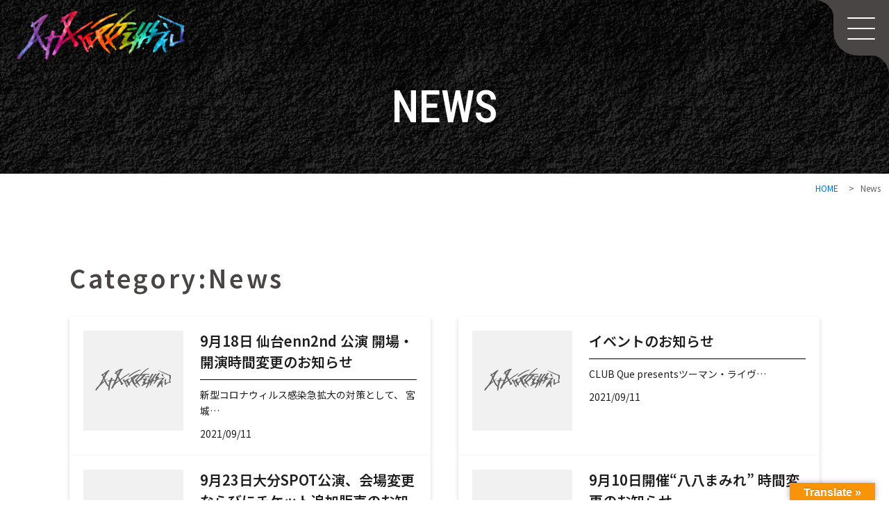

--- FILE ---
content_type: text/html; charset=UTF-8
request_url: http://88kasyo.com/category/news/page/4/
body_size: 9649
content:
<!doctype html>
<html>
<head>
<meta charset="utf-8">
<meta http-equiv="X-UA-Compatible" content="IE=edge">
<meta name="viewport" content="width=device-width, initial-scale=1">
<meta http-equiv="content-language" content="ja">

<link rel="stylesheet" type="text/css" href="http://88kasyo.com/junrei/wp-content/themes/88junrei2025/style.css" media="all">
  <link rel="stylesheet" type="text/css" href="http://88kasyo.com/junrei/wp-content/themes/88junrei2025/common/css/reset.css"  media="all" />
<link rel="stylesheet" type="text/css" href="http://88kasyo.com/junrei/wp-content/themes/88junrei2025/common/css/common.css" media="all">

	
<link rel="stylesheet" type="text/css" href="http://88kasyo.com/junrei/wp-content/themes/88junrei2025/common/css/layout.css" media="all">
<link rel="stylesheet" type="text/css" href="http://88kasyo.com/junrei/wp-content/themes/88junrei2025/common/css/editor.css" media="all">
<title>News - 八十八ヶ所巡礼 OFFICIAL WEB SITE - Page 4</title>

		<!-- All in One SEO 4.8.1.1 - aioseo.com -->
	<meta name="description" content="- Page 4" />
	<meta name="robots" content="noindex, nofollow, max-image-preview:large" />
	<link rel="canonical" href="https://88kasyo.com/category/news/page/4/" />
	<link rel="prev" href="https://88kasyo.com/category/news/page/3/" />
	<link rel="next" href="https://88kasyo.com/category/news/page/5/" />
	<meta name="generator" content="All in One SEO (AIOSEO) 4.8.1.1" />
		<script type="application/ld+json" class="aioseo-schema">
			{"@context":"https:\/\/schema.org","@graph":[{"@type":"BreadcrumbList","@id":"https:\/\/88kasyo.com\/category\/news\/page\/4\/#breadcrumblist","itemListElement":[{"@type":"ListItem","@id":"https:\/\/88kasyo.com\/#listItem","position":1,"name":"\u5bb6","item":"https:\/\/88kasyo.com\/","nextItem":{"@type":"ListItem","@id":"https:\/\/88kasyo.com\/category\/news\/#listItem","name":"News"}},{"@type":"ListItem","@id":"https:\/\/88kasyo.com\/category\/news\/#listItem","position":2,"name":"News","previousItem":{"@type":"ListItem","@id":"https:\/\/88kasyo.com\/#listItem","name":"\u5bb6"}}]},{"@type":"CollectionPage","@id":"https:\/\/88kasyo.com\/category\/news\/page\/4\/#collectionpage","url":"https:\/\/88kasyo.com\/category\/news\/page\/4\/","name":"News - \u516b\u5341\u516b\u30f6\u6240\u5de1\u793c OFFICIAL WEB SITE - Page 4","description":"- Page 4","inLanguage":"ja","isPartOf":{"@id":"https:\/\/88kasyo.com\/#website"},"breadcrumb":{"@id":"https:\/\/88kasyo.com\/category\/news\/page\/4\/#breadcrumblist"}},{"@type":"Organization","@id":"https:\/\/88kasyo.com\/#organization","name":"\u516b\u5341\u516b\u30f6\u6240\u5de1\u793c OFFICIAL WEB SITE","url":"https:\/\/88kasyo.com\/","logo":{"@type":"ImageObject","url":"https:\/\/88kasyo.com\/junrei\/wp-content\/uploads\/2025\/04\/logo.png","@id":"https:\/\/88kasyo.com\/category\/news\/page\/4\/#organizationLogo","width":340,"height":110},"image":{"@id":"https:\/\/88kasyo.com\/category\/news\/page\/4\/#organizationLogo"}},{"@type":"WebSite","@id":"https:\/\/88kasyo.com\/#website","url":"https:\/\/88kasyo.com\/","name":"\u516b\u5341\u516b\u30f6\u6240\u5de1\u793c OFFICIAL WEB SITE","inLanguage":"ja","publisher":{"@id":"https:\/\/88kasyo.com\/#organization"}}]}
		</script>
		<!-- All in One SEO -->

<link rel='dns-prefetch' href='//translate.google.com' />
<style id='wp-img-auto-sizes-contain-inline-css' type='text/css'>
img:is([sizes=auto i],[sizes^="auto," i]){contain-intrinsic-size:3000px 1500px}
/*# sourceURL=wp-img-auto-sizes-contain-inline-css */
</style>
<style id='wp-emoji-styles-inline-css' type='text/css'>

	img.wp-smiley, img.emoji {
		display: inline !important;
		border: none !important;
		box-shadow: none !important;
		height: 1em !important;
		width: 1em !important;
		margin: 0 0.07em !important;
		vertical-align: -0.1em !important;
		background: none !important;
		padding: 0 !important;
	}
/*# sourceURL=wp-emoji-styles-inline-css */
</style>
<style id='wp-block-library-inline-css' type='text/css'>
:root{--wp-block-synced-color:#7a00df;--wp-block-synced-color--rgb:122,0,223;--wp-bound-block-color:var(--wp-block-synced-color);--wp-editor-canvas-background:#ddd;--wp-admin-theme-color:#007cba;--wp-admin-theme-color--rgb:0,124,186;--wp-admin-theme-color-darker-10:#006ba1;--wp-admin-theme-color-darker-10--rgb:0,107,160.5;--wp-admin-theme-color-darker-20:#005a87;--wp-admin-theme-color-darker-20--rgb:0,90,135;--wp-admin-border-width-focus:2px}@media (min-resolution:192dpi){:root{--wp-admin-border-width-focus:1.5px}}.wp-element-button{cursor:pointer}:root .has-very-light-gray-background-color{background-color:#eee}:root .has-very-dark-gray-background-color{background-color:#313131}:root .has-very-light-gray-color{color:#eee}:root .has-very-dark-gray-color{color:#313131}:root .has-vivid-green-cyan-to-vivid-cyan-blue-gradient-background{background:linear-gradient(135deg,#00d084,#0693e3)}:root .has-purple-crush-gradient-background{background:linear-gradient(135deg,#34e2e4,#4721fb 50%,#ab1dfe)}:root .has-hazy-dawn-gradient-background{background:linear-gradient(135deg,#faaca8,#dad0ec)}:root .has-subdued-olive-gradient-background{background:linear-gradient(135deg,#fafae1,#67a671)}:root .has-atomic-cream-gradient-background{background:linear-gradient(135deg,#fdd79a,#004a59)}:root .has-nightshade-gradient-background{background:linear-gradient(135deg,#330968,#31cdcf)}:root .has-midnight-gradient-background{background:linear-gradient(135deg,#020381,#2874fc)}:root{--wp--preset--font-size--normal:16px;--wp--preset--font-size--huge:42px}.has-regular-font-size{font-size:1em}.has-larger-font-size{font-size:2.625em}.has-normal-font-size{font-size:var(--wp--preset--font-size--normal)}.has-huge-font-size{font-size:var(--wp--preset--font-size--huge)}.has-text-align-center{text-align:center}.has-text-align-left{text-align:left}.has-text-align-right{text-align:right}.has-fit-text{white-space:nowrap!important}#end-resizable-editor-section{display:none}.aligncenter{clear:both}.items-justified-left{justify-content:flex-start}.items-justified-center{justify-content:center}.items-justified-right{justify-content:flex-end}.items-justified-space-between{justify-content:space-between}.screen-reader-text{border:0;clip-path:inset(50%);height:1px;margin:-1px;overflow:hidden;padding:0;position:absolute;width:1px;word-wrap:normal!important}.screen-reader-text:focus{background-color:#ddd;clip-path:none;color:#444;display:block;font-size:1em;height:auto;left:5px;line-height:normal;padding:15px 23px 14px;text-decoration:none;top:5px;width:auto;z-index:100000}html :where(.has-border-color){border-style:solid}html :where([style*=border-top-color]){border-top-style:solid}html :where([style*=border-right-color]){border-right-style:solid}html :where([style*=border-bottom-color]){border-bottom-style:solid}html :where([style*=border-left-color]){border-left-style:solid}html :where([style*=border-width]){border-style:solid}html :where([style*=border-top-width]){border-top-style:solid}html :where([style*=border-right-width]){border-right-style:solid}html :where([style*=border-bottom-width]){border-bottom-style:solid}html :where([style*=border-left-width]){border-left-style:solid}html :where(img[class*=wp-image-]){height:auto;max-width:100%}:where(figure){margin:0 0 1em}html :where(.is-position-sticky){--wp-admin--admin-bar--position-offset:var(--wp-admin--admin-bar--height,0px)}@media screen and (max-width:600px){html :where(.is-position-sticky){--wp-admin--admin-bar--position-offset:0px}}

/*# sourceURL=wp-block-library-inline-css */
</style><style id='global-styles-inline-css' type='text/css'>
:root{--wp--preset--aspect-ratio--square: 1;--wp--preset--aspect-ratio--4-3: 4/3;--wp--preset--aspect-ratio--3-4: 3/4;--wp--preset--aspect-ratio--3-2: 3/2;--wp--preset--aspect-ratio--2-3: 2/3;--wp--preset--aspect-ratio--16-9: 16/9;--wp--preset--aspect-ratio--9-16: 9/16;--wp--preset--color--black: #000000;--wp--preset--color--cyan-bluish-gray: #abb8c3;--wp--preset--color--white: #ffffff;--wp--preset--color--pale-pink: #f78da7;--wp--preset--color--vivid-red: #cf2e2e;--wp--preset--color--luminous-vivid-orange: #ff6900;--wp--preset--color--luminous-vivid-amber: #fcb900;--wp--preset--color--light-green-cyan: #7bdcb5;--wp--preset--color--vivid-green-cyan: #00d084;--wp--preset--color--pale-cyan-blue: #8ed1fc;--wp--preset--color--vivid-cyan-blue: #0693e3;--wp--preset--color--vivid-purple: #9b51e0;--wp--preset--gradient--vivid-cyan-blue-to-vivid-purple: linear-gradient(135deg,rgb(6,147,227) 0%,rgb(155,81,224) 100%);--wp--preset--gradient--light-green-cyan-to-vivid-green-cyan: linear-gradient(135deg,rgb(122,220,180) 0%,rgb(0,208,130) 100%);--wp--preset--gradient--luminous-vivid-amber-to-luminous-vivid-orange: linear-gradient(135deg,rgb(252,185,0) 0%,rgb(255,105,0) 100%);--wp--preset--gradient--luminous-vivid-orange-to-vivid-red: linear-gradient(135deg,rgb(255,105,0) 0%,rgb(207,46,46) 100%);--wp--preset--gradient--very-light-gray-to-cyan-bluish-gray: linear-gradient(135deg,rgb(238,238,238) 0%,rgb(169,184,195) 100%);--wp--preset--gradient--cool-to-warm-spectrum: linear-gradient(135deg,rgb(74,234,220) 0%,rgb(151,120,209) 20%,rgb(207,42,186) 40%,rgb(238,44,130) 60%,rgb(251,105,98) 80%,rgb(254,248,76) 100%);--wp--preset--gradient--blush-light-purple: linear-gradient(135deg,rgb(255,206,236) 0%,rgb(152,150,240) 100%);--wp--preset--gradient--blush-bordeaux: linear-gradient(135deg,rgb(254,205,165) 0%,rgb(254,45,45) 50%,rgb(107,0,62) 100%);--wp--preset--gradient--luminous-dusk: linear-gradient(135deg,rgb(255,203,112) 0%,rgb(199,81,192) 50%,rgb(65,88,208) 100%);--wp--preset--gradient--pale-ocean: linear-gradient(135deg,rgb(255,245,203) 0%,rgb(182,227,212) 50%,rgb(51,167,181) 100%);--wp--preset--gradient--electric-grass: linear-gradient(135deg,rgb(202,248,128) 0%,rgb(113,206,126) 100%);--wp--preset--gradient--midnight: linear-gradient(135deg,rgb(2,3,129) 0%,rgb(40,116,252) 100%);--wp--preset--font-size--small: 13px;--wp--preset--font-size--medium: 20px;--wp--preset--font-size--large: 36px;--wp--preset--font-size--x-large: 42px;--wp--preset--spacing--20: 0.44rem;--wp--preset--spacing--30: 0.67rem;--wp--preset--spacing--40: 1rem;--wp--preset--spacing--50: 1.5rem;--wp--preset--spacing--60: 2.25rem;--wp--preset--spacing--70: 3.38rem;--wp--preset--spacing--80: 5.06rem;--wp--preset--shadow--natural: 6px 6px 9px rgba(0, 0, 0, 0.2);--wp--preset--shadow--deep: 12px 12px 50px rgba(0, 0, 0, 0.4);--wp--preset--shadow--sharp: 6px 6px 0px rgba(0, 0, 0, 0.2);--wp--preset--shadow--outlined: 6px 6px 0px -3px rgb(255, 255, 255), 6px 6px rgb(0, 0, 0);--wp--preset--shadow--crisp: 6px 6px 0px rgb(0, 0, 0);}:where(.is-layout-flex){gap: 0.5em;}:where(.is-layout-grid){gap: 0.5em;}body .is-layout-flex{display: flex;}.is-layout-flex{flex-wrap: wrap;align-items: center;}.is-layout-flex > :is(*, div){margin: 0;}body .is-layout-grid{display: grid;}.is-layout-grid > :is(*, div){margin: 0;}:where(.wp-block-columns.is-layout-flex){gap: 2em;}:where(.wp-block-columns.is-layout-grid){gap: 2em;}:where(.wp-block-post-template.is-layout-flex){gap: 1.25em;}:where(.wp-block-post-template.is-layout-grid){gap: 1.25em;}.has-black-color{color: var(--wp--preset--color--black) !important;}.has-cyan-bluish-gray-color{color: var(--wp--preset--color--cyan-bluish-gray) !important;}.has-white-color{color: var(--wp--preset--color--white) !important;}.has-pale-pink-color{color: var(--wp--preset--color--pale-pink) !important;}.has-vivid-red-color{color: var(--wp--preset--color--vivid-red) !important;}.has-luminous-vivid-orange-color{color: var(--wp--preset--color--luminous-vivid-orange) !important;}.has-luminous-vivid-amber-color{color: var(--wp--preset--color--luminous-vivid-amber) !important;}.has-light-green-cyan-color{color: var(--wp--preset--color--light-green-cyan) !important;}.has-vivid-green-cyan-color{color: var(--wp--preset--color--vivid-green-cyan) !important;}.has-pale-cyan-blue-color{color: var(--wp--preset--color--pale-cyan-blue) !important;}.has-vivid-cyan-blue-color{color: var(--wp--preset--color--vivid-cyan-blue) !important;}.has-vivid-purple-color{color: var(--wp--preset--color--vivid-purple) !important;}.has-black-background-color{background-color: var(--wp--preset--color--black) !important;}.has-cyan-bluish-gray-background-color{background-color: var(--wp--preset--color--cyan-bluish-gray) !important;}.has-white-background-color{background-color: var(--wp--preset--color--white) !important;}.has-pale-pink-background-color{background-color: var(--wp--preset--color--pale-pink) !important;}.has-vivid-red-background-color{background-color: var(--wp--preset--color--vivid-red) !important;}.has-luminous-vivid-orange-background-color{background-color: var(--wp--preset--color--luminous-vivid-orange) !important;}.has-luminous-vivid-amber-background-color{background-color: var(--wp--preset--color--luminous-vivid-amber) !important;}.has-light-green-cyan-background-color{background-color: var(--wp--preset--color--light-green-cyan) !important;}.has-vivid-green-cyan-background-color{background-color: var(--wp--preset--color--vivid-green-cyan) !important;}.has-pale-cyan-blue-background-color{background-color: var(--wp--preset--color--pale-cyan-blue) !important;}.has-vivid-cyan-blue-background-color{background-color: var(--wp--preset--color--vivid-cyan-blue) !important;}.has-vivid-purple-background-color{background-color: var(--wp--preset--color--vivid-purple) !important;}.has-black-border-color{border-color: var(--wp--preset--color--black) !important;}.has-cyan-bluish-gray-border-color{border-color: var(--wp--preset--color--cyan-bluish-gray) !important;}.has-white-border-color{border-color: var(--wp--preset--color--white) !important;}.has-pale-pink-border-color{border-color: var(--wp--preset--color--pale-pink) !important;}.has-vivid-red-border-color{border-color: var(--wp--preset--color--vivid-red) !important;}.has-luminous-vivid-orange-border-color{border-color: var(--wp--preset--color--luminous-vivid-orange) !important;}.has-luminous-vivid-amber-border-color{border-color: var(--wp--preset--color--luminous-vivid-amber) !important;}.has-light-green-cyan-border-color{border-color: var(--wp--preset--color--light-green-cyan) !important;}.has-vivid-green-cyan-border-color{border-color: var(--wp--preset--color--vivid-green-cyan) !important;}.has-pale-cyan-blue-border-color{border-color: var(--wp--preset--color--pale-cyan-blue) !important;}.has-vivid-cyan-blue-border-color{border-color: var(--wp--preset--color--vivid-cyan-blue) !important;}.has-vivid-purple-border-color{border-color: var(--wp--preset--color--vivid-purple) !important;}.has-vivid-cyan-blue-to-vivid-purple-gradient-background{background: var(--wp--preset--gradient--vivid-cyan-blue-to-vivid-purple) !important;}.has-light-green-cyan-to-vivid-green-cyan-gradient-background{background: var(--wp--preset--gradient--light-green-cyan-to-vivid-green-cyan) !important;}.has-luminous-vivid-amber-to-luminous-vivid-orange-gradient-background{background: var(--wp--preset--gradient--luminous-vivid-amber-to-luminous-vivid-orange) !important;}.has-luminous-vivid-orange-to-vivid-red-gradient-background{background: var(--wp--preset--gradient--luminous-vivid-orange-to-vivid-red) !important;}.has-very-light-gray-to-cyan-bluish-gray-gradient-background{background: var(--wp--preset--gradient--very-light-gray-to-cyan-bluish-gray) !important;}.has-cool-to-warm-spectrum-gradient-background{background: var(--wp--preset--gradient--cool-to-warm-spectrum) !important;}.has-blush-light-purple-gradient-background{background: var(--wp--preset--gradient--blush-light-purple) !important;}.has-blush-bordeaux-gradient-background{background: var(--wp--preset--gradient--blush-bordeaux) !important;}.has-luminous-dusk-gradient-background{background: var(--wp--preset--gradient--luminous-dusk) !important;}.has-pale-ocean-gradient-background{background: var(--wp--preset--gradient--pale-ocean) !important;}.has-electric-grass-gradient-background{background: var(--wp--preset--gradient--electric-grass) !important;}.has-midnight-gradient-background{background: var(--wp--preset--gradient--midnight) !important;}.has-small-font-size{font-size: var(--wp--preset--font-size--small) !important;}.has-medium-font-size{font-size: var(--wp--preset--font-size--medium) !important;}.has-large-font-size{font-size: var(--wp--preset--font-size--large) !important;}.has-x-large-font-size{font-size: var(--wp--preset--font-size--x-large) !important;}
/*# sourceURL=global-styles-inline-css */
</style>

<style id='classic-theme-styles-inline-css' type='text/css'>
/*! This file is auto-generated */
.wp-block-button__link{color:#fff;background-color:#32373c;border-radius:9999px;box-shadow:none;text-decoration:none;padding:calc(.667em + 2px) calc(1.333em + 2px);font-size:1.125em}.wp-block-file__button{background:#32373c;color:#fff;text-decoration:none}
/*# sourceURL=/wp-includes/css/classic-themes.min.css */
</style>
<link rel='stylesheet' id='contact-form-7-css' href='http://88kasyo.com/junrei/wp-content/plugins/contact-form-7/includes/css/styles.css?ver=6.0.6' type='text/css' media='all' />
<link rel='stylesheet' id='google-language-translator-css' href='http://88kasyo.com/junrei/wp-content/plugins/google-language-translator/css/style.css?ver=6.0.20' type='text/css' media='' />
<link rel='stylesheet' id='glt-toolbar-styles-css' href='http://88kasyo.com/junrei/wp-content/plugins/google-language-translator/css/toolbar.css?ver=6.0.20' type='text/css' media='' />
<style id='akismet-widget-style-inline-css' type='text/css'>

			.a-stats {
				--akismet-color-mid-green: #357b49;
				--akismet-color-white: #fff;
				--akismet-color-light-grey: #f6f7f7;

				max-width: 350px;
				width: auto;
			}

			.a-stats * {
				all: unset;
				box-sizing: border-box;
			}

			.a-stats strong {
				font-weight: 600;
			}

			.a-stats a.a-stats__link,
			.a-stats a.a-stats__link:visited,
			.a-stats a.a-stats__link:active {
				background: var(--akismet-color-mid-green);
				border: none;
				box-shadow: none;
				border-radius: 8px;
				color: var(--akismet-color-white);
				cursor: pointer;
				display: block;
				font-family: -apple-system, BlinkMacSystemFont, 'Segoe UI', 'Roboto', 'Oxygen-Sans', 'Ubuntu', 'Cantarell', 'Helvetica Neue', sans-serif;
				font-weight: 500;
				padding: 12px;
				text-align: center;
				text-decoration: none;
				transition: all 0.2s ease;
			}

			/* Extra specificity to deal with TwentyTwentyOne focus style */
			.widget .a-stats a.a-stats__link:focus {
				background: var(--akismet-color-mid-green);
				color: var(--akismet-color-white);
				text-decoration: none;
			}

			.a-stats a.a-stats__link:hover {
				filter: brightness(110%);
				box-shadow: 0 4px 12px rgba(0, 0, 0, 0.06), 0 0 2px rgba(0, 0, 0, 0.16);
			}

			.a-stats .count {
				color: var(--akismet-color-white);
				display: block;
				font-size: 1.5em;
				line-height: 1.4;
				padding: 0 13px;
				white-space: nowrap;
			}
		
/*# sourceURL=akismet-widget-style-inline-css */
</style>
<link rel='stylesheet' id='wp-pagenavi-css' href='http://88kasyo.com/junrei/wp-content/plugins/wp-pagenavi/pagenavi-css.css?ver=2.70' type='text/css' media='all' />
<script type="text/javascript" src="http://88kasyo.com/junrei/wp-includes/js/jquery/jquery.min.js?ver=3.7.1" id="jquery-core-js"></script>
<script type="text/javascript" src="http://88kasyo.com/junrei/wp-includes/js/jquery/jquery-migrate.min.js?ver=3.4.1" id="jquery-migrate-js"></script>
<link rel="https://api.w.org/" href="https://88kasyo.com/wp-json/" /><link rel="alternate" title="JSON" type="application/json" href="https://88kasyo.com/wp-json/wp/v2/categories/5" /><style>p.hello{font-size:12px;color:darkgray;}#google_language_translator,#flags{text-align:left;}#google_language_translator,#language{clear:both;width:160px;text-align:right;}#language{float:right;}#flags{text-align:right;width:165px;float:right;clear:right;}#flags ul{float:right!important;}p.hello{text-align:right;float:right;clear:both;}.glt-clear{height:0px;clear:both;margin:0px;padding:0px;}#flags{width:165px;}#flags a{display:inline-block;margin-left:2px;}#google_language_translator{width:auto!important;}div.skiptranslate.goog-te-gadget{display:inline!important;}.goog-tooltip{display: none!important;}.goog-tooltip:hover{display: none!important;}.goog-text-highlight{background-color:transparent!important;border:none!important;box-shadow:none!important;}#google_language_translator select.goog-te-combo{color:#32373c;}#google_language_translator{color:transparent;}body{top:0px!important;}#goog-gt-{display:none!important;}font font{background-color:transparent!important;box-shadow:none!important;position:initial!important;}#glt-translate-trigger > span{color:#ffffff;}#glt-translate-trigger{background:#f89406;}.goog-te-gadget .goog-te-combo{width:100%;}</style><link rel="icon" href="https://88kasyo.com/junrei/wp-content/uploads/2025/04/cropped-favicon-32x32.png" sizes="32x32" />
<link rel="icon" href="https://88kasyo.com/junrei/wp-content/uploads/2025/04/cropped-favicon-192x192.png" sizes="192x192" />
<link rel="apple-touch-icon" href="https://88kasyo.com/junrei/wp-content/uploads/2025/04/cropped-favicon-180x180.png" />
<meta name="msapplication-TileImage" content="https://88kasyo.com/junrei/wp-content/uploads/2025/04/cropped-favicon-270x270.png" />

</head>

<body id="page">
<div id="wrapper">
<header>
      <h1>八十八ヶ所巡礼</h1>
      <div class="logo"><a href="https://88kasyo.com/"><img src="http://88kasyo.com/junrei/wp-content/themes/88junrei2025/common/images/logo.png" alt="八十八ヶ所巡礼"/></a></div>
      <nav id="gbl">
        <ul>
          <li><a href="https://88kasyo.com/event/">LIVE</a></li>
          <li><a href="https://88kasyo.com/news/">NEWS</a></li>
          <li><a href="https://88kasyo.com/discography/">discography</a></li>
          <li><a href="https://88kasyo.com/#biography">biography</a></li>
          <li class="contact"><a href="https://88kasyo.com/contact/">contact</a></li>
          <li class="shop"><a href="https://88online.shop-pro.jp/" target="_blank">shop</a></li>
        </ul>
      </nav>
      <a class="menu"> <span class="menu__line menu__line--top"></span> <span class="menu__line menu__line--center"></span> <span class="menu__line menu__line--bottom"></span></a>
      <div class="gnav">
        <div class="gnav__wrap">
          <div class="gnav__inner">
            <nav>
              <ul class="main_menu">
                <li><a href="https://88kasyo.com/">HOME</a></li>
                <li><a href="https://88kasyo.com/event/">LIVE</a></li>
                <li><a href="https://88kasyo.com/news/">NEWS</a></li>
                <li><a href="https://88kasyo.com/discography/">discography</a></li>
                <li><a href="https://88kasyo.com/#biography">biography</a></li>
                <li><a href="https://88kasyo.com/contact/">contact</a></li>
              </ul>
              <p class="al-c m10-b">ONLINE SHOP</p>
              <p class="al-c m10-b"><a href="https://88online.shop-pro.jp/" target="_blank" class="bt_base shop">GOODS</a></p>
              <ul class="sns_list">
                <li><a href="https://x.com/88kasyo?ref_src=twsrc%5Etfw" target="_blank"><img src="http://88kasyo.com/junrei/wp-content/themes/88junrei2025/common/images/ico_x.svg" alt="八十八ヶ所巡礼公式アカウント"></a></li>
                <li><a href="https://www.youtube.com/@ppr-qs6xz" target="_blank"><img src="http://88kasyo.com/junrei/wp-content/themes/88junrei2025/common/images/ico_youtube.svg" alt="八十八ヶ所巡礼公式YouTube"></a></li>
              </ul>
            </nav>
          </div>
        </div>
      </div>
    </header><main> 

    <!-- タイトル  -->
    <div id="sub_img">
      <h2 class="fade02">NEWS</h2>
</div>
	   
    <div class="pankuzu">
      <div class="container-fluid">
        <div class="breadcrumb"><!-- Breadcrumb NavXT 7.4.1 -->
<span property="itemListElement" typeof="ListItem"><a property="item" typeof="WebPage" title="八十八ヶ所巡礼 OFFICIAL WEB SITEへ移動する" href="https://88kasyo.com" class="home" ><span property="name">HOME</span></a><meta property="position" content="1"></span> &gt; <span property="itemListElement" typeof="ListItem"><span property="name" class="archive taxonomy category current-item">News</span><meta property="url" content="https://88kasyo.com/category/news/"><meta property="position" content="2"></span></div>
	   </div>
      </div>  
  
  <!-- お知らせ  -->
  <section id="news" class="section">
    <div class="container">

      <h2 class="midashi01">Category:News</h2>
              <div class="col-2_list">
                         <a href="https://88kasyo.com/news/renew0911-2/"  class="news_box col_box">
          <dl>
            <dt>          <img src="http://88kasyo.com/junrei/wp-content/themes/88junrei2025/common/images/noimg.png" alt="9月18日 仙台enn2nd 公演 開場・開演時間変更のお知らせ"/>
          </dt>
            <dd>
              <h3>9月18日 仙台enn2nd 公演 開場・開演時間変更のお知らせ</h3>
              <p class="m10-b pc_view">新型コロナウィルス感染急拡大の対策として、

宮城…</p>
              <p class="date">2021/09/11</p>
            </dd>
          </dl>
          </a>
                         <a href="https://88kasyo.com/news/renew0910-2/"  class="news_box col_box">
          <dl>
            <dt>          <img src="http://88kasyo.com/junrei/wp-content/themes/88junrei2025/common/images/noimg.png" alt="イベントのお知らせ"/>
          </dt>
            <dd>
              <h3>イベントのお知らせ</h3>
              <p class="m10-b pc_view">CLUB Que presentsツーマン・ライヴ…</p>
              <p class="date">2021/09/11</p>
            </dd>
          </dl>
          </a>
                         <a href="https://88kasyo.com/news/renew0902/"  class="news_box col_box">
          <dl>
            <dt>          <img src="http://88kasyo.com/junrei/wp-content/themes/88junrei2025/common/images/noimg.png" alt="9月23日大分SPOT公演、会場変更ならびにチケット追加販売のお知らせ"/>
          </dt>
            <dd>
              <h3>9月23日大分SPOT公演、会場変更ならびにチケット追加販売のお知らせ</h3>
              <p class="m10-b pc_view">9月23日大分公演

会場変更、チケット追加販売の…</p>
              <p class="date">2021/09/02</p>
            </dd>
          </dl>
          </a>
                         <a href="https://88kasyo.com/news/renew0823-2/"  class="news_box col_box">
          <dl>
            <dt>          <img src="http://88kasyo.com/junrei/wp-content/themes/88junrei2025/common/images/noimg.png" alt="9月10日開催“八八まみれ” 時間変更のお知らせ"/>
          </dt>
            <dd>
              <h3>9月10日開催“八八まみれ” 時間変更のお知らせ</h3>
              <p class="m10-b pc_view">


"八八まみれ" 時間変更のお知らせ

緊急事…</p>
              <p class="date">2021/08/23</p>
            </dd>
          </dl>
          </a>
                         <a href="https://88kasyo.com/news/live-information-4/"  class="news_box col_box">
          <dl>
            <dt>                    </dt>
            <dd>
              <h3>Live information</h3>
              <p class="m10-b pc_view">one man LIVE !！幻魔大祭1002
1…</p>
              <p class="date">2021/08/20</p>
            </dd>
          </dl>
          </a>
                         <a href="https://88kasyo.com/news/live-information-2/"  class="news_box col_box">
          <dl>
            <dt>                    </dt>
            <dd>
              <h3>Live information</h3>
              <p class="m10-b pc_view">one man LIVE !！幻魔大祭0904
9…</p>
              <p class="date">2021/08/11</p>
            </dd>
          </dl>
          </a>
                         <a href="https://88kasyo.com/news/new-album-information-4/"  class="news_box col_box">
          <dl>
            <dt>                    </dt>
            <dd>
              <h3>NEW ALBUM Information</h3>
              <p class="m10-b pc_view">八十八ヶ所巡礼
NEW ALBUM
幻魔大祭
八月…</p>
              <p class="date">2021/07/16</p>
            </dd>
          </dl>
          </a>
                         <a href="https://88kasyo.com/news/one-man-live-information-2/"  class="news_box col_box">
          <dl>
            <dt>                    </dt>
            <dd>
              <h3>one man LIVE!!! Information</h3>
              <p class="m10-b pc_view">八十八ヶ所巡礼
one man LIVE!!!
幻…</p>
              <p class="date">2021/07/09</p>
            </dd>
          </dl>
          </a>
                         <a href="https://88kasyo.com/news/new-album-information-2/"  class="news_box col_box">
          <dl>
            <dt>                    </dt>
            <dd>
              <h3>NEW ALBUM Information</h3>
              <p class="m10-b pc_view">八十八ヶ所巡礼
NEW ALBUM
幻魔大祭
CD…</p>
              <p class="date">2021/07/09</p>
            </dd>
          </dl>
          </a>
                         <a href="https://88kasyo.com/news/renew0630/"  class="news_box col_box">
          <dl>
            <dt>                    </dt>
            <dd>
              <h3>大阪・梅田シャングリラ公演チケット追加販売のお知らせ</h3>
              <p class="m10-b pc_view">当初、5月8日に開催を予定しておりましたが、

7…</p>
              <p class="date">2021/07/01</p>
            </dd>
          </dl>
          </a>
              </div>
            <div class='wp-pagenavi' role='navigation'>
<a class="first" aria-label="First Page" href="https://88kasyo.com/category/news/">«</a><a class="previouspostslink" rel="prev" aria-label="前のページ" href="https://88kasyo.com/category/news/page/3/">‹</a><span class='extend'>...</span><a class="page smaller" title="ページ 2" href="https://88kasyo.com/category/news/page/2/">2</a><a class="page smaller" title="ページ 3" href="https://88kasyo.com/category/news/page/3/">3</a><span aria-current='page' class='current'>4</span><a class="page larger" title="ページ 5" href="https://88kasyo.com/category/news/page/5/">5</a><a class="page larger" title="ページ 6" href="https://88kasyo.com/category/news/page/6/">6</a><span class='extend'>...</span><a class="larger page" title="ページ 10" href="https://88kasyo.com/category/news/page/10/">10</a><a class="larger page" title="ページ 20" href="https://88kasyo.com/category/news/page/20/">20</a><span class='extend'>...</span><a class="nextpostslink" rel="next" aria-label="次のページ" href="https://88kasyo.com/category/news/page/5/">›</a><a class="last" aria-label="Last Page" href="https://88kasyo.com/category/news/page/26/"> »</a>
</div>    </div>
  </section>
</main>

<!--  footer -->
  
  <footer>
    <div class="container">
      <ul class="sns_list m40-b">
        <li><a href="https://x.com/88kasyo?ref_src=twsrc%5Etfw" target="_blank"><img src="http://88kasyo.com/junrei/wp-content/themes/88junrei2025/common/images/ico_x.svg" alt="八十八ヶ所巡礼公式アカウント"></a></li>
        <li><a href="https://www.youtube.com/@ppr-qs6xz" target="_blank"><img src="http://88kasyo.com/junrei/wp-content/themes/88junrei2025/common/images/ico_youtube.svg" alt="八十八ヶ所巡礼公式YouTube"></a></li>
      </ul>
      <h5><span>online shop</span></h5>
      <p class="m40-b al-c"><a href="https://88online.shop-pro.jp/" target="_blank"><img src="http://88kasyo.com/junrei/wp-content/themes/88junrei2025/common/images/banner_shop.png" alt=""></a></p>


      <p id="logo"><a href="https://88kasyo.com/"><img src="http://88kasyo.com/junrei/wp-content/themes/88junrei2025/common/images/f_logo.svg" alt="八十八ヶ所巡礼"></a></p>
      <p class="copy">&copy;2006-2025八十八ヶ所巡礼.</p>
    </div>
  </footer>

</div>
<!-- #wrapper --> 

<!-- jQuery読み込み -->
<script type="speculationrules">
{"prefetch":[{"source":"document","where":{"and":[{"href_matches":"/*"},{"not":{"href_matches":["/junrei/wp-*.php","/junrei/wp-admin/*","/junrei/wp-content/uploads/*","/junrei/wp-content/*","/junrei/wp-content/plugins/*","/junrei/wp-content/themes/88junrei2025/*","/*\\?(.+)"]}},{"not":{"selector_matches":"a[rel~=\"nofollow\"]"}},{"not":{"selector_matches":".no-prefetch, .no-prefetch a"}}]},"eagerness":"conservative"}]}
</script>
<div id="glt-translate-trigger"><span class="notranslate">Translate »</span></div><div id="glt-toolbar"></div><div id="flags" style="display:none" class="size18"><ul id="sortable" class="ui-sortable"><li id="Chinese (Simplified)"><a href="#" title="Chinese (Simplified)" class="nturl notranslate zh-CN flag Chinese (Simplified)"></a></li><li id="Chinese (Traditional)"><a href="#" title="Chinese (Traditional)" class="nturl notranslate zh-TW flag Chinese (Traditional)"></a></li><li id="English"><a href="#" title="English" class="nturl notranslate en flag united-states"></a></li><li id="Japanese"><a href="#" title="Japanese" class="nturl notranslate ja flag Japanese"></a></li><li id="Korean"><a href="#" title="Korean" class="nturl notranslate ko flag Korean"></a></li></ul></div><div id='glt-footer'><div id="google_language_translator" class="default-language-en"></div></div><script>function GoogleLanguageTranslatorInit() { new google.translate.TranslateElement({pageLanguage: 'en', includedLanguages:'zh-CN,zh-TW,en,ja,ko', autoDisplay: false}, 'google_language_translator');}</script><script type="text/javascript" src="http://88kasyo.com/junrei/wp-includes/js/dist/hooks.min.js?ver=dd5603f07f9220ed27f1" id="wp-hooks-js"></script>
<script type="text/javascript" src="http://88kasyo.com/junrei/wp-includes/js/dist/i18n.min.js?ver=c26c3dc7bed366793375" id="wp-i18n-js"></script>
<script type="text/javascript" id="wp-i18n-js-after">
/* <![CDATA[ */
wp.i18n.setLocaleData( { 'text direction\u0004ltr': [ 'ltr' ] } );
//# sourceURL=wp-i18n-js-after
/* ]]> */
</script>
<script type="text/javascript" src="http://88kasyo.com/junrei/wp-content/plugins/contact-form-7/includes/swv/js/index.js?ver=6.0.6" id="swv-js"></script>
<script type="text/javascript" id="contact-form-7-js-translations">
/* <![CDATA[ */
( function( domain, translations ) {
	var localeData = translations.locale_data[ domain ] || translations.locale_data.messages;
	localeData[""].domain = domain;
	wp.i18n.setLocaleData( localeData, domain );
} )( "contact-form-7", {"translation-revision-date":"2025-04-11 06:42:50+0000","generator":"GlotPress\/4.0.1","domain":"messages","locale_data":{"messages":{"":{"domain":"messages","plural-forms":"nplurals=1; plural=0;","lang":"ja_JP"},"This contact form is placed in the wrong place.":["\u3053\u306e\u30b3\u30f3\u30bf\u30af\u30c8\u30d5\u30a9\u30fc\u30e0\u306f\u9593\u9055\u3063\u305f\u4f4d\u7f6e\u306b\u7f6e\u304b\u308c\u3066\u3044\u307e\u3059\u3002"],"Error:":["\u30a8\u30e9\u30fc:"]}},"comment":{"reference":"includes\/js\/index.js"}} );
//# sourceURL=contact-form-7-js-translations
/* ]]> */
</script>
<script type="text/javascript" id="contact-form-7-js-before">
/* <![CDATA[ */
var wpcf7 = {
    "api": {
        "root": "https:\/\/88kasyo.com\/wp-json\/",
        "namespace": "contact-form-7\/v1"
    }
};
//# sourceURL=contact-form-7-js-before
/* ]]> */
</script>
<script type="text/javascript" src="http://88kasyo.com/junrei/wp-content/plugins/contact-form-7/includes/js/index.js?ver=6.0.6" id="contact-form-7-js"></script>
<script type="text/javascript" src="http://88kasyo.com/junrei/wp-content/plugins/google-language-translator/js/scripts.js?ver=6.0.20" id="scripts-js"></script>
<script type="text/javascript" src="//translate.google.com/translate_a/element.js?cb=GoogleLanguageTranslatorInit" id="scripts-google-js"></script>
<script id="wp-emoji-settings" type="application/json">
{"baseUrl":"https://s.w.org/images/core/emoji/17.0.2/72x72/","ext":".png","svgUrl":"https://s.w.org/images/core/emoji/17.0.2/svg/","svgExt":".svg","source":{"concatemoji":"http://88kasyo.com/junrei/wp-includes/js/wp-emoji-release.min.js?ver=6.9"}}
</script>
<script type="module">
/* <![CDATA[ */
/*! This file is auto-generated */
const a=JSON.parse(document.getElementById("wp-emoji-settings").textContent),o=(window._wpemojiSettings=a,"wpEmojiSettingsSupports"),s=["flag","emoji"];function i(e){try{var t={supportTests:e,timestamp:(new Date).valueOf()};sessionStorage.setItem(o,JSON.stringify(t))}catch(e){}}function c(e,t,n){e.clearRect(0,0,e.canvas.width,e.canvas.height),e.fillText(t,0,0);t=new Uint32Array(e.getImageData(0,0,e.canvas.width,e.canvas.height).data);e.clearRect(0,0,e.canvas.width,e.canvas.height),e.fillText(n,0,0);const a=new Uint32Array(e.getImageData(0,0,e.canvas.width,e.canvas.height).data);return t.every((e,t)=>e===a[t])}function p(e,t){e.clearRect(0,0,e.canvas.width,e.canvas.height),e.fillText(t,0,0);var n=e.getImageData(16,16,1,1);for(let e=0;e<n.data.length;e++)if(0!==n.data[e])return!1;return!0}function u(e,t,n,a){switch(t){case"flag":return n(e,"\ud83c\udff3\ufe0f\u200d\u26a7\ufe0f","\ud83c\udff3\ufe0f\u200b\u26a7\ufe0f")?!1:!n(e,"\ud83c\udde8\ud83c\uddf6","\ud83c\udde8\u200b\ud83c\uddf6")&&!n(e,"\ud83c\udff4\udb40\udc67\udb40\udc62\udb40\udc65\udb40\udc6e\udb40\udc67\udb40\udc7f","\ud83c\udff4\u200b\udb40\udc67\u200b\udb40\udc62\u200b\udb40\udc65\u200b\udb40\udc6e\u200b\udb40\udc67\u200b\udb40\udc7f");case"emoji":return!a(e,"\ud83e\u1fac8")}return!1}function f(e,t,n,a){let r;const o=(r="undefined"!=typeof WorkerGlobalScope&&self instanceof WorkerGlobalScope?new OffscreenCanvas(300,150):document.createElement("canvas")).getContext("2d",{willReadFrequently:!0}),s=(o.textBaseline="top",o.font="600 32px Arial",{});return e.forEach(e=>{s[e]=t(o,e,n,a)}),s}function r(e){var t=document.createElement("script");t.src=e,t.defer=!0,document.head.appendChild(t)}a.supports={everything:!0,everythingExceptFlag:!0},new Promise(t=>{let n=function(){try{var e=JSON.parse(sessionStorage.getItem(o));if("object"==typeof e&&"number"==typeof e.timestamp&&(new Date).valueOf()<e.timestamp+604800&&"object"==typeof e.supportTests)return e.supportTests}catch(e){}return null}();if(!n){if("undefined"!=typeof Worker&&"undefined"!=typeof OffscreenCanvas&&"undefined"!=typeof URL&&URL.createObjectURL&&"undefined"!=typeof Blob)try{var e="postMessage("+f.toString()+"("+[JSON.stringify(s),u.toString(),c.toString(),p.toString()].join(",")+"));",a=new Blob([e],{type:"text/javascript"});const r=new Worker(URL.createObjectURL(a),{name:"wpTestEmojiSupports"});return void(r.onmessage=e=>{i(n=e.data),r.terminate(),t(n)})}catch(e){}i(n=f(s,u,c,p))}t(n)}).then(e=>{for(const n in e)a.supports[n]=e[n],a.supports.everything=a.supports.everything&&a.supports[n],"flag"!==n&&(a.supports.everythingExceptFlag=a.supports.everythingExceptFlag&&a.supports[n]);var t;a.supports.everythingExceptFlag=a.supports.everythingExceptFlag&&!a.supports.flag,a.supports.everything||((t=a.source||{}).concatemoji?r(t.concatemoji):t.wpemoji&&t.twemoji&&(r(t.twemoji),r(t.wpemoji)))});
//# sourceURL=http://88kasyo.com/junrei/wp-includes/js/wp-emoji-loader.min.js
/* ]]> */
</script>
<script type="text/javascript" src="https://code.jquery.com/jquery-3.4.1.min.js"></script> 
<script type="text/javascript" src="http://88kasyo.com/junrei/wp-content/themes/88junrei2025/common/js/common.js?ver=20250218"></script> 
	



</body></html>

--- FILE ---
content_type: text/css
request_url: http://88kasyo.com/junrei/wp-content/themes/88junrei2025/style.css
body_size: 141
content:
@charset "utf-8";
/*
Theme Name: 八十八ヶ所巡礼2025
Theme URI: 
Description: Original Theme
Version: 1.1
Author: noname
Author URI: 
*/


--- FILE ---
content_type: text/css
request_url: http://88kasyo.com/junrei/wp-content/themes/88junrei2025/common/css/common.css
body_size: 4509
content:
@charset "utf-8";
@import url('https://fonts.googleapis.com/css2?family=Noto+Sans+JP:wght@100..900&display=swap');
@import url('https://fonts.googleapis.com/css2?family=Roboto+Condensed:ital,wght@0,100..900;1,100..900&display=swap');
@import url('https://maxcdn.bootstrapcdn.com/font-awesome/4.3.0/css/font-awesome.min.css');
/* original reset */
a {
  text-decoration: none;
  color: #1d1d1d;
  word-break: break-all;
}
a:link {
  -webkit-transition: all 0.3s ease-out;
  -moz-transition: all 0.3s ease-out;
  -ms-transition: all 0.3s ease-out;
  transition: all 0.3s ease-out;
}
a:visited {
  text-decoration: none;
}
a:hover {
  text-decoration: none;
}
a:active {
  text-decoration: none;
}
a[href^="tel:"] {
  cursor: default;
}
/* html5 reset +alpha */
html {
  font-size: 62.5%; /* (14px) */
  line-height: 1.0;
  overflow-x: hidden;
}
img {
  max-width: 100%;
  backface-visibility: hidden;
  -webkit-backface-visibility: hidden;
  height: auto;
}
a img {
  -webkit-transition: all 0.3s ease-out;
  -moz-transition: all 0.3s ease-out;
  -ms-transition: all 0.3s ease-out;
  transition: all 0.3s ease-out;
}
iframe {
  max-width: 100%;
  line-height: 1;
}
a:hover img {
  opacity: 0.7;
  filter: alpha(opacity=70);
  -ms-filter: alpha(opacity=70);
}
a:hover img.opa100 {
  opacity: 1.0;
  filter: alpha(opacity=100);
  -ms-filter: alpha(opacity=100);
}
/* body style */
body {
  font-family: "Noto Sans JP", "ヒラギノ角ゴ Pro W3", "Hiragino Kaku Gothic Pro", sans-serif;
  font-style: normal;
  color: #000000;
  background: #FFFFFF;
  -webkit-text-size-adjust: 100%;
  font-size: 1.8em;
  font-weight: 400;
  position: relative;
}
body.open {

  }
body.open::before {
content: "";
background-color: rgba(0, 0, 0, 0.527);
width: 100%;
height: 100%;
position: fixed;
z-index: 1;
left: 0;
top: 0;
}
@media screen and (max-width:768px) {
  body {
    font-size: 1.4em;
  }
}
@media screen and (max-width:430px) {

}
/*-------------------------------------*/
/*	その他	*/
/*-------------------------------------*/
#wrapper {
  position: relative;
  overflow: hidden;
  width: 100%;
}
main p{
  line-height: 1.7; 
}
.container {
  padding: 0 15px;
  max-width: 1110px;
  margin: 0 auto;
}
.w990 {
  max-width: 990px;
  margin: 0 auto;
}
.w800 {
  max-width: 800px;
  margin: 0 auto;
}
.section {
  padding-top: 80px;
  padding-bottom: 80px;
}
.section_t {
  padding-top: 80px;
}
.section_b {
  padding-bottom: 80px;
}
@media print, screen and (min-width: 769px) {
  .sp_view {
    display: none !important;
  }
}
@media screen and (max-width:768px) {
  .pc_view {
    display: none !important;
  }
  .section {
    padding-top: 40px;
    padding-bottom: 40px;
  }
  .section_t {
    padding-top: 40px;
  }
  .section_b {
    padding-bottom: 40px;
  }
}
.pankuzu {
  padding: 0.5em 0;
  text-align: right;
}
.pankuzu .breadcrumb {
  font-size: 1.2rem;
  color: #655d5b;
  background: none;
  margin-bottom: 0;
  padding: 0;
}
.pankuzu .breadcrumb span {
  display: inline-block;
  padding: 0.5em;
  color: #655d5b;
}
.pankuzu .breadcrumb span:nth-of-type(1) {
  padding: 0 0.5em 0 0;
}
.pankuzu .breadcrumb a span{
  color: #0071bc;
}
.pankuzu .breadcrumb span a:hover {
  color: #0071bc;
  text-decoration: none;
}
@media screen and (max-width:768px) {
  .pankuzu .breadcrumb {
    font-size: 1.1rem;
  }
}
/*-------------------------------------*/
/*	ヘッダー関連	*/
/*-------------------------------------*/
header h1 {
  text-indent: -9999px;
  display: none;
}
header {
  width: 100%;
  height: 120px;
	transition: .3s;
  z-index: 10;
	  position: absolute;
  top: 0;
  left: 0;
}

header .logo {
  position: absolute;
  top: 50%;
  left: 30px;
  transform: translateY(-50%);
  -webkit-transform: translateY(-50%);
  -ms-transform: translateY(-50%);
  width: 40%;
  max-width: 340px;
  display: block;
  transition: .3s;
}
#gbl {
  display: flex;
  justify-content: flex-end;
  transition: .3s;
  align-items: center;
  padding-right: 150px;
}
#gbl ul {
  max-width: 1000px;
  width: 80%;
  height: 120px;
  transition: .3s;
  display: flex;
  justify-content: right;
  align-items: center;
}
#gbl ul li{
	position: relative;
}
header #gbl ul li a {
  display: block;
  font-size: 2.2rem;
  letter-spacing: 0.1em;
	font-weight: 500;
  position: relative;
  color: #FFFFFF;
  padding: 20px 0.5em;
  font-family: "Roboto Condensed", sans-serif;
  text-transform: uppercase;
}
header #gbl ul li a:hover {
  opacity: 0.7;

}
header #gbl ul li.contact a,header #gbl ul li.shop a {
  display: block;
  position: relative;
  color: #000000;
  background-color: #FFFFFF;
  padding: 10px 15px;
  border: 1px solid #FFFFFF;
  border-radius: 50px;
}
header #gbl ul li.contact {
  margin-right: 0.5em;
}
header #gbl ul li.contact a::before{
  content: url(../images/ico_mail.svg);
  margin-right: 5px;
}
header #gbl ul li.shop a::before{
  content: url(../images/ico_cart.svg);
  margin-right: 5px;
}
.sns_list{
  text-align: center;
}
.sns_list li{
  display: inline-block;
  margin-right: 10px;
}
.sns_list li:last-child{
  margin-right: 0;
}
@media print {
  .menu, .gnav {
    display: none;
  }
}
@media screen and (max-width:1350px) {
  header #gbl ul li a {
    display: block;
    font-size: 2.0rem;
  }
  header .logo {
    max-width: 250px;
    left: 20px;
  }
}
@media screen and (max-width:1280px) {
  header {
    width: 100%;
    height: 80px;
      position: fixed;
  }
  header .logo {
    top: 50%;
    left: 20px;
  }
  #gbl {
    display: none;
  }
}

  /*ハンバーガーメニュー*/
  .menu {
    position: fixed;
    right: 0;
    top: 0;
    width: 120px;
    height: 120px;
    z-index: 100;
    cursor: pointer;
    display: block;
	  background: #494544;
	  border-radius: 0 0 0 35px;
  }
  .menu::before {
	  content: url("../images/menu_top.svg");
	  position: absolute;
	  right: 120px;
	  top: 0;
  }
  .menu::after {
	  content: url("../images/menu_bottom.svg");
	  position: absolute;
	  right: 0;
	  bottom: -28px;
  }
  .menu__line {
    background: #FFFFFF;
    display: block;
    height: 4px;
	  border-radius: 50px;
    position: absolute;
    transition: transform .3s;
    width: 50%;
    left: 50%;
    margin-left: -25%;
  }
  .menu__line--top {
    top: 38px;
  }
  .menu__line--center {
    top: 58px;
  }
  .menu__line--bottom {
    top: 78px;
  }
  .menu__line--top.open {
    top: 58px;
    transform: rotate(45deg);
    background: #FFFFFF;
  }
  .menu__line--center.open {
    transform: scaleX(0);
  }
  .menu__line--bottom.open {
    top: 58px;
    transform: rotate(135deg);
    background: #FFFFFF;
  }
  /*gnav*/
  .gnav {
    background-color: #F8F8F8;
    display: none;
    height: 100%;
    position: fixed;
    width: 100%;
    z-index: 98;
    top:0;
    left: 50%;
    transform: translateX(-50%);
    -webkit-transform: translateX(-50%);
    -ms-transform: translateX(-50%);
  }
  .gnav__wrap {
    display: flex;
	  align-items: center;
    height: 100%;
    position: absolute;
    width: 100%;
    overflow-y: scroll;
  }
  .gnav__inner {
    width: 70%;
    margin: 0 auto;
    max-width: 400px;
	  padding: 40px 0;
  }
  .gnav__inner ul.main_menu{
    margin-bottom: 30px;
    width: 100%;
  }
  .gnav__inner ul.main_menu > li{
    border-bottom: 2px dotted #494544;
  }
  .gnav__inner ul.main_menu > li:first-child{
    border-top: 2px dotted #494544;
  }
  .gnav__inner ul.main_menu > li > a {
    display: block;
    padding: 1.5em 1em;
    position: relative;
    font-size: 2.0rem;
    color: #000000;
	  font-weight: 500;
    font-family: "Roboto Condensed", sans-serif;
    text-transform: uppercase;
    letter-spacing: 0.1em;
  }
  .gnav__inner ul.main_menu > li > a::before{
    content: "\f105";
    font-family: FontAwesome;
    position: absolute;
    top: 50%;
    right: 0%;
    transform: translateY(-50%);
    -webkit-transform: translateY(-50%);
    -ms-transform: translateY(-50%);
    color: #000000;
  }
  .gnav__inner .shop::before{
    content: "\f07a";
    font-family: FontAwesome;
    margin-right: 5px;

  }
@media print {
.gnav {
    display: none;
  }
}
@media screen and (max-width:1280px) {
  header {
    width: 100%;
    height: 100px;
  }	
   /*ハンバーガーメニュー*/
    .menu {
      width: 80px;
      height: 80px;
    }
    .menu__line {
      height: 2px;
    }
    .menu::before {
      right: 79px;
    }
    .menu::after {
      right: 0;
      bottom: -28px;
    }	
    .menu__line--top {
      top: 25px;
    }
    .menu__line--center {
      top: 40px;
    }
    .menu__line--bottom {
      top: 55px;
    }
    .menu__line--top.open {
      top: 40px;
    }
    .menu__line--bottom.open {
      top: 40px;
    }	
    .gnav__wrap {
      display: block;
      overflow-y: scroll;
    }
    .gnav__inner {
      padding: 100px 0 20px 0;
    }	
  }
  @media screen and (max-width:768px) {}
  @media screen and (max-width:550px) {
    .gnav__inner {
      width: 80%;
    }
    .gnav__inner ul.main_menu > li > a {
      padding: 1em 1em;
    }
    .gnav__inner ul.main_menu > li > a {
      font-size: 2rem;
    }	
  }
/*-------------------------------------*/
/*	footer	*/
/*-------------------------------------*/

footer {
  padding: 60px 0 60px 0;
  position: relative;
  background-color: #000000;
}
footer h5 {
  max-width: 500px;
  margin: 0 auto 20px auto;
  text-align: center;
  position: relative;
}
footer h5::before {
  content: "";
  width: 100%;
  height: 1px;
  background-color: #FFFFFF;
  position: absolute;
  top: 50%;
  left: 0%;
  transform: translateY(-50%);
  -webkit-transform: translateY(-50%);
  -ms-transform: translateY(-50%);
}
footer h5 span{
  display: inline-block;
  color: #FFFFFF;
  text-transform: uppercase;
  font-family: "Roboto Condensed", sans-serif;
  font-size: 2.4rem;
  background-color: #000000;
  padding: 0 10px;
  margin: 0 auto;
  z-index: 1;
  position: relative;
}
ul.banner{
  text-align: center;
  max-width: 500px;
  margin: 0 auto 40px auto;
  display: flex;
  justify-content: space-between;
}
ul.banner li{
width: 48%;
}
ul.banner li p{
  color: #FFFFFF;
  margin-bottom: 5px;

  }
  footer #logo {
    text-align: center;
    margin-bottom: 20px;
  }
footer .copy {
  text-align: center;
  font-size: 1.2rem;
  color: #FFFFFF;
}

@media screen and (max-width:768px) {
}
@media screen and (max-width:550px) {

  ul.banner{
    flex-direction: column;
  }
  ul.banner li{
  width: 100%;
  margin-bottom: 20px;
  }
}
/*----------------------------------------------------------
common item
----------------------------------------------------------*/
.clrfx:after {
  content: ".";
  display: block;
  height: 0;
  clear: both;
  visibility: hidden;
  overflow: hidden;
  font-size: 0.1em;
  line-height: 0;
}
.clrfx {
  zoom: 1;
}
.clr {
  clear: both;
}
.fltl {
  float: left;
}
.fltr {
  float: right;
}
.leftAdjust {
  text-align: left;
}
.rightAdjust {
  text-align: right;
}
.centerAdjust {
  text-align: center;
}
.topAdjust {
  vertical-align: top;
}
.middleAdjust {
  vertical-align: middle;
}
.bottomAdjust {
  vertical-align: bottom;
}
.rlt {
  position: relative;
}
.abs {
  position: absolute;
}
strong {
  font-weight: bold;
}
em {
  font-style: italic;
}
del {
  text-decoration: line-though;
}
/*----------------------------------------------------------
【font-size】フォントサイズの設定
----------------------------------------------------------*/
.b {
  font-weight: bold !important;
} /*太字*/
.normal {
  font-weight: normal !important;
} /*太字を解除*/
.f08 {
  font-size: 8px;
  font-size: 0.8rem;
}
.f09 {
  font-size: 9px;
  font-size: 0.9rem;
}
.f10 {
  font-size: 10px;
  font-size: 1.0rem;
}
.f11 {
  font-size: 11px;
  font-size: 1.1rem;
}
.f12 {
  font-size: 12px;
  font-size: 1.2rem;
}
.f13 {
  font-size: 13px;
  font-size: 1.3rem;
}
.f14 {
  font-size: 14px;
  font-size: 1.4rem;
}
.f15 {
  font-size: 15px;
  font-size: 1.5rem;
}
.f16 {
  font-size: 16px;
  font-size: 1.6rem;
}
.f17 {
  font-size: 17px;
  font-size: 1.7rem;
}
.f18 {
  font-size: 18px;
  font-size: 1.8rem;
}
.f19 {
  font-size: 19px;
  font-size: 1.9rem;
}
.f20 {
  font-size: 20px;
  font-size: 2.0rem;
}
.f21 {
  font-size: 21px;
  font-size: 2.1rem;
}
.f22 {
  font-size: 22px;
  font-size: 2.2rem;
}
.f23 {
  font-size: 23px;
  font-size: 2.3rem;
}
.f24 {
  font-size: 24px;
  font-size: 2.4rem;
}
.f25 {
  font-size: 25px;
  font-size: 2.5rem;
}
.f26 {
  font-size: 26px;
  font-size: 2.6rem;
}
.f27 {
  font-size: 27px;
  font-size: 2.7rem;
}
.f28 {
  font-size: 28px;
  font-size: 2.8rem;
}
.f29 {
  font-size: 29px;
  font-size: 2.9rem;
}
.f30 {
  font-size: 30px;
  font-size: 3.0rem;
}
.f31 {
  font-size: 31px;
  font-size: 3.1rem;
}
.f32 {
  font-size: 32px;
  font-size: 3.2rem;
}
.f33 {
  font-size: 33px;
  font-size: 3.3rem;
}
.f34 {
  font-size: 34px;
  font-size: 3.4rem;
}
.f35 {
  font-size: 35px;
  font-size: 3.5rem;
}
.f36 {
  font-size: 36px;
  font-size: 3.6rem;
}
/*----------------------------------------------------------
【color】フォントカラーの設定
----------------------------------------------------------*/
.red {
  color: #ed1c24 !important;
}
.maroon {
  color: #800000 !important;
}
.fuchsia {
  color: #ff00ff !important;
}
.purple {
  color: #660099 !important;
}
.lime {
  color: #00ff00 !important;
}
.green {
  color: #008000 !important;
}
.yellow {
  color: #ffff00 !important;
}
.olive {
  color: #808000 !important;
}
.blue {
  color: #0000dd !important;
}
.navy {
  color: #000080 !important;
}
.aqua {
  color: #00ffff !important;
}
.teal {
  color: #008080 !important;
}
.white {
  color: #fff !important;
}
.silver {
  color: #c0c0c0 !important;
}
.gray {
  color: #808080 !important;
}
.black {
  color: #000 !important;
}
.orange {
  color: #ffa500 !important;
}
.pink {
  color: #ffc0c8 !important;
}
/*----------------------------------------------------------
【box】蛍光ペンのような文字背景の設定
----------------------------------------------------------*/
.glow-red {
  padding: 2px;
  background-color: #ff0000 !important;
}
.glow-lime {
  padding: 2px;
  background-color: #00ff00 !important;
}
.glow-yellow {
  padding: 2px;
  background-color: #ffff00 !important;
}
.glow-aqua {
  padding: 2px;
  background-color: #00ffff !important;
}
.glow-gray {
  padding: 2px;
  background-color: #808080 !important;
}
.glow-black {
  padding: 2px;
  background-color: #000 !important;
}
/*----------------------------------------------------------
【line-height】行間の設定
----------------------------------------------------------*/
.lh10 {
  line-height: 1.0 !important;
}
.lh11 {
  line-height: 1.1 !important;
}
.lh12 {
  line-height: 1.2 !important;
}
.lh13 {
  line-height: 1.3 !important;
}
.lh14 {
  line-height: 1.4 !important;
}
.lh15 {
  line-height: 1.5 !important;
}
.lh20 {
  line-height: 2.0 !important;
}
/*----------------------------------------------------------
下線や取消線の設定
----------------------------------------------------------*/
.underline {
  text-decoration: underline !important;
}
.del {
  text-decoration: line-through;
}
/*----------------------------------------------------------
【align】文字や画像の横位置設定
----------------------------------------------------------*/
.al-c {
  text-align: center;
}
.al-r {
  text-align: right;
}
.al-l {
  text-align: left;
}
/*----------------------------------------------------------
ボックスの角を丸くする設定
----------------------------------------------------------*/
.radius1 {
  border-radius: 1px;
}
.radius2 {
  border-radius: 2px;
}
.radius3 {
  border-radius: 3px;
}
.radius4 {
  border-radius: 4px;
}
.radius5 {
  border-radius: 5px;
}
.radius6 {
  border-radius: 6px;
}
.radius7 {
  border-radius: 7px;
}
.radius8 {
  border-radius: 8px;
}
.radius9 {
  border-radius: 9px;
}
.radius10 {
  border-radius: 10px;
}
/*----------------------------------------------------------
ボックスの枠線サイズ設定
----------------------------------------------------------*/
.box-bd2 {
  border-width: 2px;
}
.box-bd3 {
  border-width: 3px;
}
.box-bd4 {
  border-width: 4px;
}
.box-bd5 {
  border-width: 5px;
}
/*----------------------------------------------------------
ボックスの枠線色設定
----------------------------------------------------------*/
.box-c-black {
  border-color: #1d1d1d;
}
.box-c-red {
  border-color: #ff0000;
}
.box-c-blue {
  border-color: #0000ff;
}
.box-c-yellow {
  border-color: #ffff00;
}
.box-c-white {
  border-color: #fff;
}
/*----------------------------------------------------------
【margin】周りのブロックからの距離設定
----------------------------------------------------------*/
.m0 {
  margin: 0 !important;
}
.m0-t {
  margin-top: 0 !important;
}
.m0-r {
  margin-right: 0 !important;
}
.m0-b {
  margin-bottom: 0 !important;
}
.m0-l {
  margin-left: 0 !important;
}
.m5 {
  margin: 5px !important;
}
.m5-t {
  margin-top: 5px !important;
}
.m5-r {
  margin-right: 5px !important;
}
.m5-b {
  margin-bottom: 5px !important;
}
.m5-l {
  margin-left: 5px !important;
}
.m10 {
  margin: 10px !important;
}
.m10-t {
  margin-top: 10px !important;
}
.m10-r {
  margin-right: 10px !important;
}
.m10-b {
  margin-bottom: 10px !important;
}
.m10-l {
  margin-left: 10px !important;
}
.m15 {
  margin: 15px !important;
}
.m15-t {
  margin-top: 15px !important;
}
.m15-r {
  margin-right: 15px !important;
}
.m15-b {
  margin-bottom: 15px !important;
}
.m15-l {
  margin-left: 15px !important;
}
.m20 {
  margin: 20px !important;
}
.m20-t {
  margin-top: 20px !important;
}
.m20-r {
  margin-right: 20px !important;
}
.m20-b {
  margin-bottom: 20px !important;
}
.m20-l {
  margin-left: 20px !important;
}
.m25 {
  margin: 25px !important;
}
.m25-t {
  margin-top: 25px !important;
}
.m25-r {
  margin-right: 25px !important;
}
.m25-b {
  margin-bottom: 25px !important;
}
.m25-l {
  margin-left: 25px !important;
}
.m30 {
  margin: 30px !important;
}
.m30-t {
  margin-top: 30px !important;
}
.m30-r {
  margin-right: 30px !important;
}
.m30-b {
  margin-bottom: 30px !important;
}
.m30-l {
  margin-left: 30px !important;
}
.m35 {
  margin: 35px !important;
}
.m35-t {
  margin-top: 35px !important;
}
.m35-r {
  margin-right: 35px !important;
}
.m35-b {
  margin-bottom: 35px !important;
}
.m35-l {
  margin-left: 35px !important;
}
.m40 {
  margin: 40px !important;
}
.m40-t {
  margin-top: 40px !important;
}
.m40-r {
  margin-right: 40px !important;
}
.m40-b {
  margin-bottom: 40px !important;
}
.m40-l {
  margin-left: 40px !important;
}
.m45 {
  margin: 45px !important;
}
.m45-t {
  margin-top: 45px !important;
}
.m45-r {
  margin-right: 45px !important;
}
.m45-b {
  margin-bottom: 45px !important;
}
.m45-l {
  margin-left: 45px !important;
}
.m50 {
  margin: 50px !important;
}
.m50-t {
  margin-top: 50px !important;
}
.m50-r {
  margin-right: 50px !important;
}
.m50-b {
  margin-bottom: 50px !important;
}
.m50-l {
  margin-left: 50px !important;
}
.m55 {
  margin: 55px !important;
}
.m55-t {
  margin-top: 55px !important;
}
.m55-r {
  margin-right: 55px !important;
}
.m55-b {
  margin-bottom: 55px !important;
}
.m55-l {
  margin-left: 55px !important;
}
.m60 {
  margin: 60px !important;
}
.m60-t {
  margin-top: 60px !important;
}
.m60-r {
  margin-right: 60px !important;
}
.m60-b {
  margin-bottom: 60px !important;
}
.m60-l {
  margin-left: 60px !important;
}
/*----------------------------------------------------------
【padding】ブロック内の距離設定
----------------------------------------------------------*/
.p0 {
  padding: 0 !important;
}
.p0-t {
  padding-top: 0 !important;
}
.p0-r {
  padding-right: 0 !important;
}
.p0-b {
  padding-bottom: 0 !important;
}
.p0-l {
  padding-left: 0 !important;
}
.p5 {
  padding: 5px !important;
}
.p5-t {
  padding-top: 5px !important;
}
.p5-r {
  padding-right: 5px !important;
}
.p5-b {
  padding-bottom: 5px !important;
}
.p5-l {
  padding-left: 5px !important;
}
.p10 {
  padding: 10px !important;
}
.p10-t {
  padding-top: 10px !important;
}
.p10-r {
  padding-right: 10px !important;
}
.p10-b {
  padding-bottom: 10px !important;
}
.p10-l {
  padding-left: 10px !important;
}
.p15 {
  padding: 15px !important;
}
.p15-t {
  padding-top: 15px !important;
}
.p15-r {
  padding-right: 15px !important;
}
.p15-b {
  padding-bottom: 15px !important;
}
.p15-l {
  padding-left: 15px !important;
}
.p20 {
  padding: 20px !important;
}
.p20-t {
  padding-top: 20px !important;
}
.p20-r {
  padding-right: 20px !important;
}
.p20-b {
  padding-bottom: 20px !important;
}
.p20-l {
  padding-left: 20px !important;
}
.p25 {
  padding: 25px !important;
}
.p25-t {
  padding-top: 25px !important;
}
.p25-r {
  padding-right: 25px !important;
}
.p25-b {
  padding-bottom: 25px !important;
}
.p25-l {
  padding-left: 25px !important;
}
.p30 {
  padding: 30px !important;
}
.p30-t {
  padding-top: 30px !important;
}
.p30-r {
  padding-right: 30px !important;
}
.p30-b {
  padding-bottom: 30px !important;
}
.p30-l {
  padding-left: 30px !important;
}
.p35 {
  padding: 35px !important;
}
.p35-t {
  padding-top: 35px !important;
}
.p35-r {
  padding-right: 35px !important;
}
.p35-b {
  padding-bottom: 35px !important;
}
.p35-l {
  padding-left: 35px !important;
}
.p40 {
  padding: 40px !important;
}
.p40-t {
  padding-top: 40px !important;
}
.p40-r {
  padding-right: 40px !important;
}
.p40-b {
  padding-bottom: 40px !important;
}
.p40-l {
  padding-left: 40px !important;
}
.p45 {
  padding: 45px !important;
}
.p45-t {
  padding-top: 45px !important;
}
.p45-r {
  padding-right: 45px !important;
}
.p45-b {
  padding-bottom: 45px !important;
}
.p45-l {
  padding-left: 45px !important;
}
.p50 {
  padding: 50px !important;
}
.p50-t {
  padding-top: 50px !important;
}
.p50-r {
  padding-right: 50px !important;
}
.p50-b {
  padding-bottom: 50px !important;
}
.p50-l {
  padding-left: 50px !important;
}
.p55 {
  padding: 55px !important;
}
.p55-t {
  padding-top: 55px !important;
}
.p55-r {
  padding-right: 55px !important;
}
.p55-b {
  padding-bottom: 55px !important;
}
.p55-l {
  padding-left: 55px !important;
}
.p60 {
  padding: 60px !important;
}
.p60-t {
  padding-top: 60px !important;
}
.p60-r {
  padding-right: 60px !important;
}
.p60-b {
  padding-bottom: 60px !important;
}
.p60-l {
  padding-left: 60px !important;
}

--- FILE ---
content_type: text/css
request_url: http://88kasyo.com/junrei/wp-content/themes/88junrei2025/common/css/layout.css
body_size: 4486
content:
@charset "utf-8";
/*-------------------------------------*/
/*	index	*/
/*-------------------------------------*/
#main_wrap{
  position: fixed;
  width: 100%;
  height: 100vh;
  left: 0;
  top: 0;
  z-index: -1;
  background-color: #000000;
}
.main_img {
  width: 100vw;
  height: 100vh;
z-index: 0;
background-size: cover;
}
.blank{
  width: 100%;
  height: 100vh;
}
@media screen and (max-width: 991px) {
}
@media screen and (max-width: 768px) {
  .blank{
    width: 100%;
    height: 70vh;
  }
  #main_wrap{
    width: 100%;
    height: 100vh;
  }
  .main_img {
    width: 100vw;
    height: 70vh;
  }
}
@media screen and (max-width: 550px) {
}

/*news*/
#top #news{
  background-color: rgba(0, 0, 0, 0.50);
}
#top #news .ttl{
  color: #FFFFFF;
}
@media screen and (max-width: 768px) {
  #top #news{
  }
}
/*youtube*/
#movie{
  background-image: url(../images/bg.png);
}
#movie .ttl{
  color: #FFFFFF;
  
}
.youtube {
  position: relative;
  width: 100%;
  padding-top: 56.25%;
  margin: 0 auto 20px auto;
}
.youtube iframe {
position: absolute;
top: 0;
right: 0;
width: 100% !important;
height: 100% !important;
}

/*live*/
#live{
  background-color: #2D2D2D;
}
#live .ttl{
  color: #FFFFFF;
}
/*Discography*/
#discography{
  background-color: rgba(255, 255, 255, 0.80);
}




/*input要素は非表示*/
#discography input {
  display: none;
}
/*タブエリアの設定*/
.tab_area {
  display: flex;
  flex-wrap: wrap;
  max-width: 850px;
  margin: 0 auto 40px auto;
}
/*タブボタン部分*/
#discography label {
  display: block;
  padding: 0.5em 1em;
  margin-right: 5px;
  border-radius: 10px 10px 0 0;
  background: #D5D5D5;
  float: left;
  font-size: 2.2rem;
  cursor: pointer;
  order: -1;
  font-family: "Roboto Condensed", sans-serif;
}
/*コンテンツ部分*/
#discography .content {
  display: none;
  width: 100%;
  padding: 40px 1em;
  background: #FFFFFF;
  border-top: 1px solid #000000;
}

/*フェイドインアニメーションのために透明度を０に*/
#discography .inner {
  opacity: 0;
}

/*タブを選択したとき*/
#discography input:checked + .btn_tab {
  background: #000000;
  color: #FFFFFF;
}
#discography input:checked + .btn_tab + .content{
  display: block;
}




















/*コンテンツをフェイドインするアニメーション*/
#discography input:checked + .btn_tab + .content .inner {
  animation: fadeIn 1.5s forwards;
}

@keyframes fadeIn {
  0% { opacity: 0;}
  100% { opacity: 1;}
}
.item_sld {
  opacity: 0;
  transition: opacity .25s ease;
}
/* ページ読み込み時に、一瞬縦並びになるのを防止 */
/* slick-initializedが付与されたら表示 */
.item_sld.slick-initialized {
  opacity: 1;
}


.item_sld{
  text-align: center;
}
.item_box{
  max-width: 650px;
  width: 100%;
  margin: 0 auto 20px auto;
  padding: 0 20px;
  text-align: left;
}
.item_box .item_info{
  display: flex;
  margin-bottom: 20px;
  justify-content: space-between;
}
.item_box .item_info h3{
  width: 60%;
  font-weight: 800;
  font-size: 2.8rem;
  line-height: 1.5;
}
.item_box .item_info p{
  width: 25%;
  text-align: center;
  line-height: 1;
}
.item_box a.bt_buy{
  display: block;
  background-color: #707070;
  color: #FFFFFF;
  border-radius: 50px;
  padding: 0.5em 1em;
}
.item_box a.bt_buy:hover{
  background-color: #000000;
  color: #FFFFFF;
}
.item_box dl{
  display: flex;
  justify-content: space-between;
  margin-bottom: 20px;
}
.item_box dl dt{
  width: 45%;
}
.item_box dl dt p{
  font-size: 1.2rem;
  font-weight: 400;
  margin-top: 5px;
}
.item_box dl dd{
  width: 50%;
  font-size: 1.4rem;
}
/*sld*/
#discography .slick-next {
  right: 0;
    z-index: 1;
}
#discography .slick-prev {
  left:0;
  z-index: 1;
}
#discography .slick-prev, #discography slick-next {
    font-size: 0;
    line-height: 0;
    position: absolute;
    top: 50%;
    display: block;
    width: 40px;
    height: 40px;
    padding: 0;
    -webkit-transform: translate(0, -50%);
    -ms-transform: translate(0, -50%);
    transform: translate(0, -50%);
    cursor: pointer;
    color: transparent;
    border: none;
    outline: none;
    background: transparent;
  z-index: 1;
}

#discography .slick-prev:before, #discography .slick-next:before {
    font-family: none;
    font-size: 20px;
    line-height: 1;
    opacity: 0.7;
    color: white;
    -webkit-font-smoothing: antialiased;
    -moz-osx-font-smoothing: grayscale;
  width: 40px;
    height: 40px;
  content: "";
  position: absolute;
}
#discography .slick-prev:before {
  background-image: url("../images/sld_l.svg");
}
#discography .slick-prev:before {
  background-repeat: no-repeat;
  background-position: center;
  background-size: contain;
  left: 0;
  top: 0;
}
#discography .slick-next:before {
     background-image: url("../images/sld_r.svg");
}
#discography .slick-next:before {
  background-repeat: no-repeat;
  background-position: center;
  background-size: contain;
  right: 0;
  top: 0;
}
#discography .slick-dots li button:before{
font-size: 10px;
}
#discography .slick-dots li.slick-active button:before{
color: #000000;
}

#flow .slick-dots {
bottom: -40px;
}   
@media screen and (max-width: 991px) {
}
@media screen and (max-width: 768px) {
  .item_box .item_info h3{
    width: 100%;
    font-weight: 800;
    font-size: 2rem;
    line-height: 1.5;
  }
  .item_box dl{
    display: flex;
    justify-content: space-between;
    margin-bottom: 20px;
  }
  .item_box dl dt{
    width: 40%;
  }
  .item_box dl dt p{
    font-size: 1.2rem;
    font-weight: 400;
    margin-top: 5px;
  }
  .item_box dl dd{
    width: 55%;
    font-size: 1.4rem;
  }
  #discography .slick-prev, #discography slick-next {
    width: 30px;
    height: 30px;
}
#discography .slick-next {
  right: -15px;
    z-index: 1;
}
#discography .slick-prev {
  left:-15px;
  z-index: 1;
}
#discography .slick-prev:before, #discography .slick-next:before {
  width: 30px;
    height: 30px;
}
}
@media screen and (max-width: 550px) {
  /*コンテンツ部分*/
#discography .content {
  padding: 1.5em 1em;
}
}

/*biography*/
#biography{
  background-color: rgba(0, 0, 0, 0.50);
  color: #FFFFFF;
  height: 100vh;
  position: relative;
}
#biography .inner{
  max-width: 1110px;
  position: absolute;
  left: 10%;
  bottom: 10%;
}
#biography .inner .ttl{
  text-align: left;
  margin-bottom: 20px;
}
#biography .inner p{
  margin-bottom: 20px;
}
@media screen and (max-width:1200px) {
  #biography .inner{
    max-width: 1110px;
    padding: 20px;
    position: absolute;
    left: 0;
    bottom: 0;
  }
}
@media screen and (max-width: 768px) {
}
@media screen and (max-width: 550px) {
}
/*-------------------------------------*/
/*	サブタイトル	*/
/*-------------------------------------*/
#sub_img{
  width: 100%;
  position: relative;
  height: 250px;
  display: flex;
  align-items: center;
  background-image: url(../images/bg.png);
}
#sub_img h2{
  font-weight: 500;
  font-size: 6.4rem;
  margin: 0 auto;
  color: #FFFFFF;
  font-family: "Roboto Condensed", sans-serif;
  text-transform: uppercase;
  margin-top: 60px;
}
@media screen and (max-width:768px) {
  #sub_img{
    height: 200px;
  }
  #sub_img h2{
    font-size: 2.4rem;
    margin-top: 40px;
  }
}
@media screen and (max-width:430px) {
  #sub_img{
    height: 150px;
  }
}
/*-------------------------------------*/
/*	ページ共通	*/
/*-------------------------------------*/
.ttl {
  font-size: 9.0rem;
  line-height: 1.5;
  text-align: center;
  font-weight: 500;
  position: relative;
  margin-bottom: 35px;
  font-family: "Roboto Condensed", sans-serif;
  letter-spacing: 0.1em;
  text-transform: uppercase;
}
a .img_wrap {
  overflow: hidden;
  width: 100%;
}
a:hover .img_wrap img {
  transform: scale(1.1);
  transition-duration: 0.5s;
  opacity: 1;
}
#single .item_box{
  margin: 0 auto 60px auto;
}
@media screen and (max-width: 991px) {
}
@media screen and (max-width: 768px) {
  .ttl {
    font-size: 4.0rem;
  }
}
@media screen and (max-width: 550px) {
#single .item_box dl {
flex-direction: column;
}
#single .item_box dl dt{
  width: 100%;
  max-width: 250px;
  margin: 0 auto 20px auto;
  text-align: center;
  }
  #single .item_box dl dd{
  width: 100%;
  }  
}
/*-------------------------------------*/
/*	event	*/
/*-------------------------------------*/
.calendar dl{
  display: flex;
  justify-content: space-between;
  margin-bottom: 20px;
}
.calendar dl dt{
  max-width: 200px;
  width: 18%;
}
.calendar dl dd{
  width: 80%;
  border-radius: 10px;
  border: 1px solid #707070;
  background-color: #FFFFFF;
}
.calendar dl dt .event_date{
  background-color: #e9e9e9;
  border-radius: 10px;
  overflow: hidden;
  text-align: center;
}
.calendar dl dt .event_date .year{
  background-color: #000000;
  color: #FFFFFF;
  text-align: center;
  padding: 0.5em;
  font-size: 1.2rem;
  line-height: 1;
}
.calendar dl dt .event_date .day{
  font-size: 2.0rem;
  line-height: 1;
  margin-bottom: 5px;
}
.calendar dl dt .event_date .week{
  font-size: 1.4rem;
  line-height: 1;
}
.calendar dl dt .event_date .day span{
  font-size: 1.4rem;
}
.calendar dl dt .event_date .inner{
  padding: 1em 0.5em;
}
.calendar dl dd h3{
  cursor: pointer;
  padding: 1em 2em 1em 1em;
  line-height: 1.5;
  font-weight: 500;
  font-size: 2.0rem;
  position: relative;
}
.calendar dl dd h3::after {
  content: "\f055";
  position:absolute;
  z-index:1;
  font-family: FontAwesome;
  right: 10px;
  top: 50%;
  font-size: 2.2rem;
  transform: translateY(-50%);
  -webkit-transform: translateY(-50%);
  -ms-transform: translateY(-50%);
  color: #AAAAAA;
}
.calendar dl dd h3.on::after {
  content: "\f056";
  position:absolute;
  z-index:1;
  font-family: FontAwesome;
  right: 10px;
  top: 50%;
  transform: translateY(-50%);
  -webkit-transform: translateY(-50%);
  -ms-transform: translateY(-50%);
}
.calendar dl dd h3 span{
  font-weight: 400;
  font-size: 1.4rem;
  display: block;
  margin-top: 5px;
}
.calendar dl dd .submenu{
  display: none;
}
.calendar dl dd .inner{
  padding: 1em;
}
@media screen and (max-width: 768px) {
  .calendar dl dt{
    max-width: 200px;
    width: 25%;
  }
  .calendar dl dd{
    width: 73%;
  }
  .calendar dl dt .event_date .day{
    font-size: 2rem;
  }
  .calendar dl dt .event_date .week{
    font-size: 1.2rem;
    line-height: 1;
  }
  .calendar dl dt .event_date .day span{
    font-size: 1.2rem;
  }
  .calendar dl dt .event_date .inner{
    padding: 1em 0.5em;
  }
  .calendar dl dd h3{
    cursor: pointer;
    padding: 1em 2em 1em 1em;
    line-height: 1.5;
    font-weight: 500;
    font-size: 1.6rem;
    position: relative;
  }
  .calendar dl dd h3::after {
    right: 10px;
  }
  .calendar dl dd h3.on::after {
    right: 10px;
  }
  .calendar dl dd h3 span{
    font-weight: 400;
    font-size: 1.4rem;
    display: block;
    margin-top: 5px;
  }
  .calendar dl dd .submenu{
    display: none;
  }
  .calendar dl dd .inner{
    padding: 1em;
  }
}
@media screen and (max-width: 550px) {
  .calendar dl{
    flex-direction: column;
  }
  .calendar dl dt{
    max-width: 550px;
    width: 100%;
  }
  .calendar dl dd{
    width: 100%;
  }
  .calendar dl dt .event_date {
    border-radius: 10px 10px 0 0 ;
    border-left: 1px solid #707070;
    border-right: 1px solid #707070;
  }
 .calendar dl dt .event_date .day, .calendar dl dt .event_date .week {
    display: inline-block;
  }
  .calendar dl dt .event_date .inner {
    padding: 0.5em;
  }
  .calendar dl dd{
  border-radius: 0 0 10px 10px;
  }
}
/*-------------------------------------*/
/*	お知らせ一覧	*/
/*-------------------------------------*/
a.news_box{
  display: block;
  box-shadow: 0px 3px 6px rgba(0, 0, 0, 0.16);
  
}
.news_box dl{
  display: flex;
  justify-content: space-between;
  background-color: #FFFFFF;
  padding: 20px;
}
.news_box dl dt{
width: 30%;
}
.news_box dl dd{
  width: 65%;
  }
  .news_box dl dd h3{
    font-size: 2.0rem;
    font-weight: 600; 
    border-bottom: 1px solid #000000;
    padding-bottom: 10px;
    margin-bottom: 10px; 
    line-height: 1.5;
    }
.news_box dl dd p{
      font-size: 1.4rem;
}
@media screen and (max-width: 991px) {
}
@media screen and (max-width: 768px) {
  .news_box{
    margin-bottom: 0!important;
  }
  .news_box dl{
    display: flex;
    justify-content: space-between;
    background-color: #FFFFFF;
    padding: 10px;
  }
  .news_box dl dt{
  width: 30%;
  }
  .news_box dl dd{
    width: 65%;
    }
    .news_box dl dd h3{
      font-size: 1.6rem;
      }
  .news_box dl dd p{
        font-size: 1.2rem;
  } 
}
@media screen and (max-width: 550px) {
}
/*-------------------------------------*/
/*	投稿ページ	*/
/*-------------------------------------*/
.single .date{
  font-size: 1.2rem;
  font-family: "Roboto Condensed", sans-serif;
}
.meta_entry{
  text-align: right;
}
.cat{
  color: #0071bc;
  font-size: 1.2rem;
}
/*ページャー*/
#pager {
  margin: 40px 0;
  border-bottom: 1px solid #AAAAAA;
  border-top: 1px solid #AAAAAA;
}
#pager li.prev {
  width: 50%;
  float: left;
}
#pager li.next {
  width: 50%;
  float: right;
  text-align: right;
}
#pager li a {
  display: block;
  padding: 1em 0;
  font-weight: 500;
  letter-spacing: 0.1em;
  text-transform: capitalize;
}
#pager li a:hover {
  color: #0290D4;
}
#pager li.prev a::before {
  content: "\f104";
  font-family: FontAwesome;
  margin-right: 10px;
  color: #000;
}
#pager li.next a::after {
  content: "\f105";
  font-family: FontAwesome;
  margin-left: 10px;
  color: #000;
}
/*ページネーション*/
.wp-pagenavi {
  clear: both;
  margin: 40px auto auto;
  text-align: center;
  font-size: 100%;
}
.wp-pagenavi a {
  text-decoration: none !important;
  padding: 1em 1.2em !important;
  margin: 3px;
  display: inline-block;
  color: #002A5B !important;
  background: #FFFFFF;
  border: 1px solid #002A5B;
  -webkit-transition: all 0.3s ease-out;
  -moz-transition: all 0.3s ease-out;
  -ms-transition: all 0.3s ease-out;
  transition: all 0.3s ease-out;
  font-size: 1.6rem;
  font-weight: 600;
}
.wp-pagenavi span {
  color: #494544;
}
.wp-pagenavi span.current {
  text-decoration: none !important;
  padding: 1em 1.2em !important;
  margin: 3px;
  display: inline-block;
  border: 1px solid #494544;
  color: #FFFFFF;
  background: #494544;
  font-size: 1.6rem;
  font-style: italic;
  font-weight: 600;
}
.wp-pagenavi a:hover, .wp-pagenavi span.current {
  border-color: #494544 !important;
}
.wp-pagenavi a:hover {
  border: 1px solid #494544;
  color: #FFFFFF !important;
  text-decoration: none !important;
  background: #494544;
  padding: 1em 1.2em !important;
}
.wp-pagenavi a:hover span {
  color: #FFFFFF;
}
.wp-pagenavi span {
  border: none !important;
}
.extend {
  padding: 0 10px 0 10px;
}
@media screen and (max-width: 768px) {
  .previouspostslink, .nextpostslink {
    font-size: 1.4rem;
  }
}

/*-------------------------------------*/
/*	お問い合わせ	*/
/*-------------------------------------*/
#contact .caption{
  padding-bottom: 90px;
  margin-bottom: 90px;
  position: relative;
  text-align: center;
}
.submit_btn_wrap {
  position: relative;
  max-width: 300px;
  width: 100%;
  margin: 0 auto;
  text-align: center;
}
.submit_btn {
  display: inline-block;
  color: #000000;
  border: 2px solid #000000;
  background-color: #FFFFFF;
  position: relative;
  padding: 1em 1em;
  font-size: 2rem;
  font-weight: 800;
  line-height: 1;
  text-align: center;
  width: 100%;
  transition: 0.3s;
}
.submit_btn:hover {
  color: #fff;
  background: #000000;
}

ul.submit2_btn_wrap {
  position: relative;
  display: flex;
  justify-content: space-between;
  max-width: 500px;
  width: 90%;
  margin: 0 auto;
}
ul.submit2_btn_wrap li {
  width: 48%;
  text-align: center;
}
ul.submit2_btn_wrap li p{
}
.back_btn {
  display: inline-block;
  color: #FFFFFF;
  border: 2px solid #6b6b6b;
  background-color: #6b6b6b;
  position: relative;
  padding: 1em 1em;
  font-size: 2.7rem;
  font-weight: 800;
  line-height: 1;
  text-align: center;
  width: 100%;
  transition: 0.3s;
  cursor: pointer;
}
.back_btn:hover {
  background: #252525;
}
/*-------------------------------------*/
/*	フォーム関連	*/
table.contact_tb {
  width: 100%;
  margin: 0 auto 80px auto;
}
table.contact_tb th, table.contact_tb td {}
table.contact_tb th {
  font-weight: 500;
  width: 35%;
  padding: 0.7em 0.5em;
  font-size: 2rem;
  vertical-align: middle;
  font-weight: 700;
  text-align: right;
}
table.contact_tb td {
  position: relative;
  padding: 0.7em 0 0.7em 0.5em;
}
table.contact_tb th.must p::after {
  content: "※";
  color: #DC000C;
  margin-left: 5px;
}
table.contact_tb th.ninni p::after {
  content: "●";
  color: #C1C1C1;
  margin-left: 5px;
}
input::-webkit-input-placeholder {
  color: #989898;
}
input:-ms-input-placeholder {
  color: #989898;
}
input::-ms-input-placeholder {
  color: #989898;
}
input::placeholder {
  color: #989898;
}
.form_area input[type="radio"] {
  position: relative;
  width: 20px;
  height: 20px;
  border: none;
  border-radius: 50%;
  vertical-align: -2px;
  background-color: #F2F2F2;
  -webkit-appearance: none;
     -moz-appearance: none;
          appearance: none;
}
.form_area input[type="radio"]:checked:before {
  position: absolute;
  top: 50%;
  left: 50%;
  transform: translate(-50%, -50%);
  width: 15px;
  height: 15px;
  border-radius: 50%;
  background: #335074;
  content: '';
}
.form_area :focus {
  outline: solid 2px #3e4f69;
}
.form_area input[type="text"], .form_area input[type="email"], .form_area input[type="tel"], .form_area textarea, .form_area radio, .form_area select {
  border: none;
  font-family: inherit;
  font-size: 2rem;
  padding: 0.8em 0.5em;
  margin: 0;
  background-color: #F2F2F2;
  border-radius: 4px;
  -webkit-box-sizing: border-box;
  -moz-box-sizing: border-box;
  box-sizing: border-box;
  max-width: 100%;
}
.form_area .must input[type="text"], .form_area .must input[type="email"], .form_area .must input[type="tel"], .form_area .must textarea, .form_area .must select {
  padding: 0.3em 75px 0.3em 0.5em;
}
.form_area input[type="text"], .form_area input[type="email"], .form_area input[type="tel"], .form_area textarea, .form_area radio, .form_area select {
  margin-bottom: 0;
}
.form_area input[type="text"].text_fomr_01, .form_area input[type="email"].text_fomr_01, .form_area input[type="tel"].text_fomr_01 {
  width: 70%;
}
.form_area input[type="text"].text_fomr_02, .form_area input[type="email"].text_fomr_02, .form_area input[type="tel"].text_fomr_02 {
  width: 50%;
}
.form_area input[type="text"].text_fomr_03, .form_area input[type="email"].text_fomr_03, .form_area input[type="tel"].text_fomr_03 {
  width: 40%;
  margin: 0
}
.form_area input[type="text"].text_fomr_04, .form_area input[type="email"].text_fomr_04, .form_area input[type="tel"].text_fomr_04 {
  width: 100%;
}
.form_area textarea.form_txtarea_01 {
  width: 100%;
}
.form_area input[type="checkbox"] {
  height: 15px;
  width: 15px;
  margin: 5px;
  vertical-align: middle;
}
.form_area input[type="radio"] {
  vertical-align: middle;
  margin: 0 3px 0 0;
}
.form_area label {
  margin-right: 20px;
  font-size: 1.8rem;
  font-weight: 600 !important;
  padding: 10px 5px;
  display: inline-block;
  line-height: 1;
}
span.wpcf7-list-item {
  display: inline-block;
  margin: 0 0 0 0.5em !important;
}
@media screen and (max-width:1000px) {
  table.contact_tb {
    margin: 0 auto;
  }
  table.contact_tb th {
    text-align: left;
    width: 100%;
    padding: 0 0 10px 0;
    font-size: 1.4rem;
    display: block;
  }
  .mw_wp_form_confirm.mw_wp_form_preview table.contact_tb th {
    padding: 0.5em;
    background: #EEEEEE;
  }
  .mw_wp_form_confirm.mw_wp_form_preview table.contact_tb td {
    padding: 0.5em;
  }
  table.contact_tb td {
    display: block;
    padding: 0 0 40px 0;
    font-size: 1.6rem;
  }
  table.contact_tb tr:last-of-type td {
    border-bottom: none;
  }
  .form_area .check_wrap {
    padding: 40px 0;
    margin-bottom: 40px;
  }
  .submit_btn_wrap {
    width: 80%;
    margin: 0 auto;
  }
  .submit_btn {
    width: 100%;
  }
  ul.submit2_btn_wrap li {
    margin-bottom: 20px;
  }
  .form_area input[type="radio"] {
    position: relative;
    width: 25px;
    height: 25px;
    vertical-align: -2px;
  }
  .form_area input[type="radio"]:checked:before {
    position: absolute;
    width: 15px;
    height: 15px;
  }
  .form_area input[type="text"], .form_area input[type="email"], .form_area input[type="tel"], .form_area textarea, .form_area radio, .form_area select {
    font-size: 1.6rem;
  }
  .form_area .must input[type="text"], .form_area .must input[type="email"], .form_area .must input[type="tel"], .form_area .must textarea, .form_area .must select {
    padding: 0.3em 75px 0.3em 0.5em;
  }
  input[type="text"].text_fomr_01, input[type="email"].text_fomr_01, input[type="tel"].text_fomr_01 {
    width: 100% !important;
  }
  input[type="text"].text_fomr_02, input[type="email"].text_fomr_02, input[type="tel"].text_fomr_02 {
    width: 100% !important;
  }
  input[type="text"].text_fomr_03, input[type="email"].text_fomr_03, input[type="tel"].text_fomr_03 {
    width: 100% !important;
  }
  ul.input_list li {
    margin-bottom: 20px;
  }
  ul.input_list li:last-child {
    margin-bottom: 0;
  }
  .form_area label {
    font-size: 1.6rem;
  }
  .submit_btn {
    padding: 1em 1em;
    font-size: 1.5rem;
  }
  .back_btn {
    padding: 1em 1em;
    font-size: 1.6rem;
  }
  span.wpcf7-list-item {
    display: block;
    margin: 0 0 0 0.5em !important;
  }
}
@media screen and (max-width:430px) {

}


--- FILE ---
content_type: text/css
request_url: http://88kasyo.com/junrei/wp-content/themes/88junrei2025/common/css/editor.css
body_size: 2335
content:
@charset "utf-8";
/*----------------------------------------
	タイトル関連
-----------------------------------------*/
/*固定ページ見出しH"*/
.main_wrap h1, .midashi01 {
  margin-bottom: 30px;
  line-height: 1.5;
  font-size: 3.6rem;
  font-weight: 600;
  position: relative;
  letter-spacing: 0.1em;
  color: #494544;
}

.main_wrap h2, .midashi02 {
  margin-bottom: 30px;
  line-height: 1.5;
  font-size: 3.4rem;
  font-weight: 600;
  position: relative;
  letter-spacing: 0.1em;
  padding-bottom: 10px;
  color: #494544;
	border-bottom: 2px solid #494544;
}
.main_wrap h3, .midashi03 {
  margin-bottom: 20px;
  line-height: 1.5;
  font-size: 2.8rem;
  font-weight: 600;
  position: relative;
		padding: 0.5em 0.5em 0.5em 20px;
	border-left: 5px solid #494544;
}
.main_wrap h4, .midashi04 {
  margin-bottom: 20px;
  line-height: 1.5;
  font-size: 2.8rem;
  font-weight: 600;
  position: relative;
	padding-bottom: 10px;
	border-bottom: 1px dotted #494544;
}
.main_wrap h5, .midashi05 {
  margin-bottom: 20px;
  line-height: 1.5;
  font-size: 2.4rem;
  font-weight: 600;
  position: relative;
   padding: 0.5em 0.7em;
  background: #F7F7F7;
}
.main_wrap h6, .midashi06 {
  margin-bottom: 20px;
  line-height: 1.5;
  font-size: 2.2rem;
  font-weight: 600;
  position: relative;
  margin-top: 0;
}

.main_wrap h3,.main_wrap h4,.main_wrap h5,.main_wrap h6,.midashi03,.midashi04,.midashi05,.midashi06 {
margin-top: 40px;
}
.main_wrap p {
  margin-bottom: 20px;
}
.main_wrap p, .main_wrap table, .main_wrap ul, .list, .main_wrap ol, ol.num_list {
  line-height: 1.7;
}
@media(max-width: 768px) {
  .main_wrap h1, .midashi01, .main_wrap h2, .midashi02 {
    font-size: 2.6rem;
  }
  .main_wrap h3, .midashi03 {
    font-size: 2.4rem;
  }
  .main_wrap h4, .midashi04 {
    font-size: 2.2rem;
  }
  .main_wrap h5, .midashi05 {
    font-size: 2.0rem;
  }
  .main_wrap h6, .midashi06 {
    font-size: 1.8rem;
  }
  .main_wrap p {
    margin-bottom: 20px;
  }
.main_wrap .table {
    font-size: 1.2rem;
  }
	  .main_wrap table{
    font-size: 1.4rem;
  }
  .main_wrap p, .main_wrap table, .main_wrap ul, .main_wrap ol {}
}
/*----------------------------------------
	リンク関連
-----------------------------------------*/
.main_wrap p a, .main_wrap ul a, .main_wrap ol a, .main_wrap table a {
  color: #0071bc;
  text-decoration: underline;
}
.main_wrap p a:hover, .main_wrap ul a:hover, .main_wrap ol a:hover, .main_wrap table a:hover {
  text-decoration: none;
}
.main_wrap p a:visited {
  color: #006AB7;
  text-decoration: underline;
}
/*リンクテキスト*/
a.link_txt {
  position: relative;
  padding: 0.5em 0.5em 0.5em 0;
  vertical-align: middle;
  color: #0071bc !important;
  padding-left: 20px;
}
a.link_txt::before {
  content: "";
  width: 0;
  height: 0;
  border-style: solid;
  border-width: 5px 0 5px 8px;
  border-color: transparent transparent transparent #214FB6;
  display: inline-block;
  position: absolute;
  top: 1em;
  left: 0;
}
.main_wrap a.link_txt[href$=".pdf"]:after {
  content: "\f1c1" !important;
  width: 20px;
  height: 20px;
  display: inline-block;
  margin-left: 5px;
  font-family: FontAwesome;
}
.main_wrap a.link_txt[target="_blank"]:after {
  content: "\f08e";
  width: 20px;
  height: 20px;
  display: inline-block;
  margin-left: 5px;
  font-family: FontAwesome;
}
/*-------------------------------------*/
/*	ボタン	黒*/
/*-------------------------------------*/
a.bt_base {
  width: 100%;
  max-width: 250px;
  position: relative;
  overflow: hidden;
  display: inline-block;
  outline: none;
  transition: ease .2s;
  padding: 1em 1.5em;
  line-height: 1;
  text-decoration: none !important;
  color: #FFFFFF !important;
  font-size: 1.8rem;
	  background:#494544;
	border: 2px solid #EBF6F9;
	border-radius: 50px;
	text-align: center;
}
a.bt_base:hover {
  opacity: 1 !important;
box-shadow: 0 0 10px rgba(0, 0, 0, 0.5); 
 background-color: #FFFFFF;
  transform: translateY(2px);
  color: #494544 !important;
}
a.bt_base::after{
  content: "\f105";
  position:absolute;
  top:50%;
  right:8px;
  -webkit-transform: translateY(-50%);
  transform: translateY(-50%);
  z-index:1;
  font-family: FontAwesome;
}
a.bt_base-w {
  width: 100%;
  max-width: 250px;
  position: relative;
  overflow: hidden;
  display: inline-block;
  outline: none;
  transition: ease .2s;
  padding: 1em 1.5em;
  line-height: 1;
  text-decoration: none !important;
  color: #494544 !important;
  font-size: 1.8rem;
	  background:#FFFFFF;
	border: 2px solid #494544;
	border-radius: 50px;
	text-align: center;
}
a.bt_base-w:hover {
  opacity: 1 !important;
box-shadow: 0 0 10px rgba(0, 0, 0, 0.5); 
 background-color: #494544;
 color: #FFFFFF !important;
  transform: translateY(2px);
}
a.bt_base-w::after{
  content: "\f105";
  position:absolute;
  top:50%;
  right:8px;
  -webkit-transform: translateY(-50%);
  transform: translateY(-50%);
  z-index:1;
  font-family: FontAwesome;
}
/*----------------------------------------
	レイアウト関連
-----------------------------------------*/
.main_wrap hr {
  margin-bottom: 40px;
  margin-top: 40px;
  border-top: 1px solid #aaaaaa;
  padding: 0;
}
.main_wrap img {
  margin-bottom: 10px;
  border: none !important;
}
.main_wrap p.parent {
  margin-bottom: 0 !important;
}
.main_wrap .aligncenter {
  display: block;
  text-align: center;
  max-width: 100%;
  margin: 0 auto;
}
.main_wrap .alignleft {
  float: left;
  margin-right: 20px;
  max-width: 100%;
}
.main_wrap .alignright {
  float: right;
  margin-left: 20px;
  max-width: 100%;
}
.wp-caption {
  margin-bottom: 20px;
}
.wp-caption img {
  margin-bottom: 10px;
  padding: 0;
  border: 0 none;
  display: block;
}
.wp-caption .wp-caption-text {
  /*margin-right: 20px;  右側の余白調整 */
  font-size: 1.4rem !important;
}
p.wp-caption-text {
  margin-bottom: 40px;
  margin-top: 0px;
  line-height: 1.5;
}
/*2列レイアウト*/
.col-2_list {
  display: flex;
  flex-wrap: wrap;
  gap: 20px 20px;
  justify-content: space-between;
}
.col-2_list::after {
  content: "";
  display: block;
   max-width: 525px;
  width: calc(100% / 2 - 20px);
}
.col-2_list .col_box {
  max-width: 525px;
  width: calc(100% / 2 - 20px);
}
/*3列*/
.col-3_list {
  display: flex;
  flex-wrap: wrap;
  gap: 20px 20px;
  justify-content: space-between;
}
.col-3_list::after {
  content: "";
  display: block;
  max-width: 350px;
  width: calc(100% / 3 - 20px);
}
.col-3_list .col_box {
  max-width: 350px;
  width: calc(100% / 3 - 20px);
}
.col_box {
}
@media(max-width: 768px) {
  .main_wrap hr {
    margin-bottom: 30px;
    margin-top: 30px;
  }
  .main_wrap .alignright, .main_wrap .alignleft {
    float: none;
    display: block;
    margin: 0 auto 30px;
    text-align: center;
  }
  .col_box {
    margin: 0 auto 20px auto;
  }
  /*2列レイアウト*/
  .col-2_list .col_box {
    width: calc(100% / 1 - 10px);
  }
  /*3列*/
  .col-3_list {
    gap: 10px 10px;
  }
  .col-3_list .col_box {
    width: calc(100% / 1 - 10px);
  }
}
@media(max-width: 550px) {

}
/*----------------------------------------
	リスト関連
-----------------------------------------*/
.main_wrap ul, .list {
  margin-bottom: 20px;
  padding: 0;
}
.main_wrap ul li, .list li {
  position: relative;
  margin-bottom: 5px;
  padding-left: 20px;
  list-style: none;
 font-weight: 600;
}
.main_wrap ul li:before, .list li::before {
  content: "";
  background-color: #494544;
  border-radius: 50px;
  width: 7px;
  height: 7px;
  vertical-align: middle;
  display: block;
  left: 0;
  top: 0.8em;
  position: absolute;
}
.main_wrap ol, ol.num_list {
  margin-bottom: 20px;
  counter-reset: number; /*数字をリセット*/
  list-style-type: none; /*数字を一旦消す*/
  padding: 0;
}
.main_wrap ol, ol.num_list {
  counter-reset: item;
	padding: 0 0 0 20px;
}
.main_wrap ol li, ol.num_list li {
  position: relative;
  margin-bottom: 5px;
  padding-left: 30px;
  font-weight: 600;
}
.main_wrap ol li:before, ol.num_list li:before {
  counter-increment: item;
  content: counter(item)".";
  position: absolute;
  top: 0;
  left: 0;
  color: #494544;
font-family: 'Roboto Condensed', sans-serif;
  font-weight: 600;
  text-align: right;
}
@media(max-width: 768px) {}
/*----------------------------------------
	囲みボックス
-----------------------------------------*/
.box {
  background: #fafafa;
  padding: 1.5em;
  margin-bottom: 20px;
  position: relative;
  border: 2px solid #494544;
  border-radius: 10px;
}
.box p {
  margin-bottom: 0 !important;
}
.box h3,.box  h4,.box  h5,.box h6,.box .midashi03,.box .midashi04,.box .midashi05,.box .midashi06 {
	margin-top: 0;
}
@media screen and (max-width: 768px) {}
/*----------------------------------------
	引用文
-----------------------------------------*/
.main_wrap blockquote {
  position: relative;
  padding: 10px 15px 10px 60px;
  box-sizing: border-box;
  background: #fafafa;
  color: #555;
  margin-bottom: 20px;
	 border-radius: 10px;
}
.main_wrap blockquote:before {
  display: inline-block;
  position: absolute;
  top: 18px;
  left: 15px;
  content: "\f10e";
  font-family: FontAwesome;
  color: #cfcfcf;
  font-size: 20px;
  line-height: 1;
  font-weight: 900;
}
.main_wrap blockquote p {
  padding: 0;
  margin: 10px 0;
  line-height: 1.7;
}
.main_wrap blockquote cite {
  display: block;
  text-align: right;
  color: #888888;
  font-size: 0.9em;
}
@media screen and (max-width: 768px) {
  .main_wrap blockquote:before {
    font-size: 20px;
  }
  .main_wrap blockquote {
    position: relative;
    padding: 10px 15px 10px 40px;
    box-sizing: border-box;
    background: #efefef;
    color: #555;
  }
}
/*----------------------------------------
	テーブル関連
-----------------------------------------*/
.main_wrap table, .gaiyo {
  width: 100%;
  border-top: 1px solid #BCBCBC;
	margin-bottom: 20px;
}
.main_wrap table, .main_wrap table td, .main_wrap table th, .gaiyo, .gaiyo td, .gaiyo th {
  border-collapse: collapse;
}
.main_wrap table td, .main_wrap table th, .gaiyo td, .gaiyo th {
  padding: 1em 1em;
  line-height: 1.5;
}
.main_wrap table th, .gaiyo th {
  border-bottom: 1px solid #BCBCBC;
	font-weight: 500;
  width: 25%;
}
.main_wrap table td, .gaiyo td {
  border-bottom: 1px solid #BCBCBC;
}
@media screen and (max-width: 768px) {
  .main_wrap table th, .gaiyo th {
    width: 30%;
  }
}
@media screen and (max-width: 550px) {

}

--- FILE ---
content_type: application/javascript
request_url: http://88kasyo.com/junrei/wp-content/themes/88junrei2025/common/js/common.js?ver=20250218
body_size: 656
content:
$(function () {

  // ===============================
  // メニュー
  // ===============================		
  $('.menu').on('click', function () {
    $('.menu__line,body').toggleClass('open');
    $('.gnav').fadeToggle();
  });
  $(".gnav__inner .main_menu a[href]").on("click", function (event) {
    $(".menu").trigger("click");
  });
  // ===============================
  // ページ内リンクでヘッダーの高さ分ずらす
  // ===============================
  var windowWidth = $(window).width();
  var windowSm = 768; // スマホに切り替わる横幅
  if (windowWidth <= windowSm) {
    var headerHight = 0; // スマホのヘッダー等の高さ分の数値を入れる
  } else {
    var headerHight = 0; // PC のヘッダー等の高さ分の数値を入れる
  }
  jQuery('a[href^="#"]').click(function () {
    var speed = 500;
    var href = jQuery(this).attr("href");
    var target = jQuery(href == "#" || href == "" ? "html" : href);
    var position = target.offset().top - headerHight;
    jQuery("body,html").animate({ scrollTop: position }, speed, "swing");
    return false;
  });

});

	  // ===============================
  // クリックして開く
  // ===============================	
  $('.item__link').each(function () {
    $(this).on('click', function () {
      $(this).toggleClass('on');
      $("+.submenu", this).slideToggle()
      return false;
    });
  });

--- FILE ---
content_type: image/svg+xml
request_url: http://88kasyo.com/junrei/wp-content/themes/88junrei2025/common/images/menu_bottom.svg
body_size: 202
content:
<svg xmlns="http://www.w3.org/2000/svg" width="28.043" height="28.043" viewBox="0 0 28.043 28.043">
  <path id="menu_bottom" d="M1550.232,148.043A28.043,28.043,0,0,0,1522.189,120h28.043Z" transform="translate(-1522.189 -120)" fill="#494544"/>
</svg>


--- FILE ---
content_type: image/svg+xml
request_url: http://88kasyo.com/junrei/wp-content/themes/88junrei2025/common/images/menu_top.svg
body_size: 185
content:
<svg xmlns="http://www.w3.org/2000/svg" width="28.043" height="28.043" viewBox="0 0 28.043 28.043">
  <path id="menu_top" d="M1402.179,0a28.043,28.043,0,0,1,28.043,28.043V0Z" transform="translate(-1402.179)" fill="#494544"/>
</svg>


--- FILE ---
content_type: image/svg+xml
request_url: http://88kasyo.com/junrei/wp-content/themes/88junrei2025/common/images/ico_youtube.svg
body_size: 487
content:
<svg xmlns="http://www.w3.org/2000/svg" width="50" height="50" viewBox="0 0 50 50">
  <g id="ico_youtube" transform="translate(-788 -3754)">
    <g id="楕円形_750" data-name="楕円形 750" transform="translate(788 3754)" fill="#fff" stroke="#707070" stroke-width="1">
      <circle cx="25" cy="25" r="25" stroke="none"/>
      <circle cx="25" cy="25" r="24.5" fill="none"/>
    </g>
    <g id="グループ_9455" data-name="グループ 9455" transform="translate(558.669 3139.434)">
      <path id="パス_82217" data-name="パス 82217" d="M269.311,631.159a4.106,4.106,0,0,0-2.888-2.906c-2.547-.687-12.761-.687-12.761-.687s-10.214,0-12.761.687a4.105,4.105,0,0,0-2.888,2.906,46.227,46.227,0,0,0,0,15.825,4.105,4.105,0,0,0,2.888,2.906c2.547.687,12.761.687,12.761.687s10.214,0,12.761-.687a4.106,4.106,0,0,0,2.888-2.906,46.227,46.227,0,0,0,0-15.825Z"/>
      <path id="パス_82218" data-name="パス 82218" d="M258.276,648l8.537-4.856-8.537-4.857Z" transform="translate(-7.955 -4.072)" fill="#fff"/>
    </g>
  </g>
</svg>


--- FILE ---
content_type: image/svg+xml
request_url: http://88kasyo.com/junrei/wp-content/themes/88junrei2025/common/images/f_logo.svg
body_size: 30364
content:
<svg xmlns="http://www.w3.org/2000/svg" width="192.258" height="64.571" viewBox="0 0 192.258 64.571">
  <g id="f_logo" transform="translate(-531.612 -969.737)">
    <path id="パス_82205" data-name="パス 82205" d="M618.861,990.656a2.45,2.45,0,0,1-.229-.535.24.24,0,0,0-.143-.151,2.186,2.186,0,0,1-.434-.272.268.268,0,0,0-.28,0,2.145,2.145,0,0,0-.24.169,1.9,1.9,0,0,1-.8.5c-.1.017-.134.131-.173.222a.278.278,0,0,1-.289.184.814.814,0,0,0-.669.237c-.089.084-.19.155-.283.235a.583.583,0,0,1-.466.18c-.319-.043-.543.2-.831.258a.166.166,0,0,0-.095.1,1.029,1.029,0,0,1-.358.454c-.153.123-.307.246-.454.375a.623.623,0,0,1-.475.16.621.621,0,0,0-.646.394,1.816,1.816,0,0,1-.654.674.3.3,0,0,1-.207.061.926.926,0,0,0-.788.318c-.149.127-.3.248-.451.378a.658.658,0,0,1-.536.192.592.592,0,0,0-.467.176c-.168.144-.337.285-.509.424a1.18,1.18,0,0,1-.57.318.769.769,0,0,0-.311.186c-.213.166-.42.339-.625.514a.645.645,0,0,1-.47.173.566.566,0,0,0-.289.033c-.318.173-.705.221-.959.52a2.585,2.585,0,0,1-.335.285q-1.356,1.131-2.712,2.26a1.167,1.167,0,0,1-.42.285,1.624,1.624,0,0,0-.687.406c-.226.188-.45.38-.681.562a.788.788,0,0,1-.312.182,1.082,1.082,0,0,0-.511.276c-.284.234-.565.471-.847.707a1.074,1.074,0,0,0-.406.506.576.576,0,0,1-.186.219c-.165.146-.339.281-.506.427a.66.66,0,0,1-.537.189.521.521,0,0,0-.408.134c-.132.111-.275.209-.4.329a1.127,1.127,0,0,1-1.117.4l-.506.117a2.007,2.007,0,0,0-.13-.354,3.209,3.209,0,0,0-.269-.349,2.915,2.915,0,0,0-.189-.224.537.537,0,0,1-.148-.471.9.9,0,0,0-.113-.7.437.437,0,0,1-.054-.279.647.647,0,0,0-.193-.532c-.084-.089-.162-.184-.242-.276a.5.5,0,0,0-.315-.173c-.147-.02-.295-.031-.44-.057a.53.53,0,0,1-.2-.09.6.6,0,0,1-.194-.837c.022-.043.061-.077.084-.119.055-.1.035-.175-.079-.238a1.149,1.149,0,0,1-.71-1.3.467.467,0,0,0-.076-.273,1.069,1.069,0,0,0-.181-.23.628.628,0,0,1-.156-.543c.006-.049.009-.1.012-.146a1.077,1.077,0,0,1,.247-.744c.06-.063.062-.179.09-.272s.026-.217.088-.271a1.208,1.208,0,0,0,.288-.719,1.763,1.763,0,0,1,.167-.167.809.809,0,0,0,.4-.659.411.411,0,0,1,.083-.2c.131-.2.273-.4.4-.605a.507.507,0,0,0,.1-.266,1.489,1.489,0,0,1,.353-.932c.155-.245.3-.5.467-.735.128-.178.155-.416.351-.551.043-.164.076-.33.133-.49s.241-.248.257-.433a.67.67,0,0,1,.023-.145.662.662,0,0,1,.109-.264.832.832,0,0,0,.212-.605,1.063,1.063,0,0,1,.178-.465c.174-.311.469-.568.477-.964a.437.437,0,0,1,.1-.192c.144-.224.3-.44.436-.67a3.4,3.4,0,0,1,.81-1.106.281.281,0,0,0,.1-.185.829.829,0,0,1,.378-.675.461.461,0,0,0,.19-.216,1.218,1.218,0,0,1,.46-.556,1.747,1.747,0,0,0,.366-.354,1.726,1.726,0,0,0,.413-1.061.588.588,0,0,1,.062-.206c.2-.213.464-.365.565-.665.034-.1.16-.179.243-.267s.209-.165.239-.269c.062-.224.274-.347.34-.559a.743.743,0,0,1,.263-.343c.226-.188.45-.378.676-.568a1.773,1.773,0,0,0,.365-.621c.031-.061-.052-.122-.122-.152a.329.329,0,0,1-.231-.335.957.957,0,0,0,0-.219.644.644,0,0,0-.4-.488.266.266,0,0,0-.211.01c-.149.083-.283.19-.427.282a.173.173,0,0,1-.2-.021.5.5,0,0,1-.107-.1c-.2-.27-.418-.409-.745-.178a.72.72,0,0,1-.285.054,1.026,1.026,0,0,0-.355.066.98.98,0,0,1-.643.1c-.123-.01-.245-.016-.369-.025a.5.5,0,0,0-.346.1,1.28,1.28,0,0,0-.174.136c-.2.212-.5.191-.726.34-.153.1-.336.039-.507.042a.865.865,0,0,0-.361.041,2.814,2.814,0,0,0-.956.522,1.233,1.233,0,0,1-.564.326c-.439.143-.854.354-1.29.511a2.453,2.453,0,0,0-.881.507.8.8,0,0,1-.509.271,3.25,3.25,0,0,0-1.142.635.94.94,0,0,1-.514.268.816.816,0,0,0-.31.19q-.907.75-1.808,1.506a.719.719,0,0,0-.277.333.349.349,0,0,1-.319.26.894.894,0,0,0-.434.265.688.688,0,0,1-.548.156c-.393-.036-.786-.063-1.18-.1a.651.651,0,0,0-.481.139.938.938,0,0,1-.432.269c-.267.033-.421.235-.623.371a.845.845,0,0,0-.309.631c-.017.091-.1.169-.133.258a.165.165,0,0,0,.022.134.309.309,0,0,0,.118.084.709.709,0,0,1,.427.84c-.023.119-.015.244-.037.363a.65.65,0,0,1-.1.269,1.547,1.547,0,0,0-.229.369c-.087.211-.315.3-.452.473s-.168.4-.371.534a3.1,3.1,0,0,0-.395.33c-.219.2-.281.505-.474.726-.028.032-.024.094-.028.142-.009.121-.018.243-.022.365a.236.236,0,0,0,.126.245,1.617,1.617,0,0,1,.57.454.592.592,0,0,0,.8.066,1.731,1.731,0,0,1,.637-.35.6.6,0,0,0,.422-.38.809.809,0,0,1,.313-.394.6.6,0,0,1,.563-.054.318.318,0,0,1,.2.281c.031.177.2.2.312.282a.157.157,0,0,1,.05.123.257.257,0,0,1-.068.126.326.326,0,0,0-.013.461c.117.155.284.277.332.477a6.107,6.107,0,0,0,.347.877.878.878,0,0,1,.077.424c-.012.121-.014.244-.034.364a.642.642,0,0,0,.191.6.654.654,0,0,1,.234.588.476.476,0,0,0,.138.4c.049.055.09.116.139.171a.586.586,0,0,1,.142.475c-.015.146-.029.291-.035.437a1.31,1.31,0,0,1-.278.81,7.07,7.07,0,0,0-.489.8,2.916,2.916,0,0,1-.312.488,1.181,1.181,0,0,0-.2.538,1.093,1.093,0,0,1-.153.244,1.825,1.825,0,0,0-.472,1.342c-.008.073-.014.146-.02.218a.577.577,0,0,1-.167.394.579.579,0,0,0-.162.4c-.018.243-.04.486-.062.729a.675.675,0,0,1-.126.336,2.063,2.063,0,0,0-.528,1.247.409.409,0,0,1-.086.2c-.064.1-.141.2-.2.3-.318.516-.632,1.033-.949,1.547a.268.268,0,0,1-.249.128c-.2-.006-.394-.019-.59-.035q-1.4-.116-2.8-.235a1.1,1.1,0,0,0-.785.111.528.528,0,0,1-.286.046,4.06,4.06,0,0,1-.443-.029,1.234,1.234,0,0,0-.857.118.417.417,0,0,1-.215.035.867.867,0,0,0-.5.116.4.4,0,0,1-.207.067,4.786,4.786,0,0,1-1.1-.108.286.286,0,0,1-.169-.221.519.519,0,0,1,.093-.417.894.894,0,0,0,.247-.664.633.633,0,0,1,.2-.457.528.528,0,0,0,.131-.334.677.677,0,0,1,.125-.337,2.086,2.086,0,0,0,.171-.316.2.2,0,0,0,.012-.072q.065-.766.131-1.531a.587.587,0,0,0-.163-.468c-.084-.09-.162-.184-.24-.278a.552.552,0,0,0-.381-.2c-.221-.022-.441-.044-.662-.064a.9.9,0,0,1-.546-.193.514.514,0,0,0-.263-.117c-.318-.038-.638-.065-.957-.078a.508.508,0,0,0-.271.094.573.573,0,0,0-.312.467,1.736,1.736,0,0,1-.028.291.59.59,0,0,1-.1.269.883.883,0,0,0-.228.524.469.469,0,0,1-.125.257.659.659,0,0,0-.186.463c-.011.217-.227.314-.282.5a1.3,1.3,0,0,0-.04.216,3.308,3.308,0,0,1-.089.648,3.033,3.033,0,0,1-.326.566.777.777,0,0,1-.092.112.639.639,0,0,0-.148.4c-.013.17-.025.341-.047.51a.407.407,0,0,1-.068.2c-.238.273-.328.657-.675.848a2.056,2.056,0,0,0-.344.276.593.593,0,0,1-.476.147,1.574,1.574,0,0,0-1.073.131.118.118,0,0,1-.072.01,1.839,1.839,0,0,0-.7.171c-.3.085-.563.318-.912.243-.061-.014-.138.038-.206.066-.2.082-.4.171-.609.249a.976.976,0,0,1-.283.065c-.122.007-.246-.014-.369-.015a.644.644,0,0,0-.65.574,1.864,1.864,0,0,0-.022.364.9.9,0,0,0,.093.27.577.577,0,0,0,.092.115,2.07,2.07,0,0,1,.544.854.166.166,0,0,0,.107.093,1.055,1.055,0,0,0,.857-.025.693.693,0,0,1,.351-.093,1.38,1.38,0,0,0,.361-.053,4.967,4.967,0,0,0,.608-.251.8.8,0,0,1,.428-.081c.172.014.344.028.515.049a.311.311,0,0,1,.309.339c-.011.244-.032.487-.053.73a.692.692,0,0,0,.1.489.334.334,0,0,1-.03.465.668.668,0,0,0-.189.461.688.688,0,0,1-.118.487.792.792,0,0,0-.229.522.321.321,0,0,1-.078.2.839.839,0,0,0-.25.663.483.483,0,0,1-.106.343.885.885,0,0,0-.239.668q-.04.51-.086,1.021c-.02.218-.044.436-.076.653a.231.231,0,0,1-.182.205,1.4,1.4,0,0,0-.722.475.169.169,0,0,0-.026.133c.009.038.051.093.084.1.292.042.586.07.878.112a1.422,1.422,0,0,1,.279.08.24.24,0,0,1,.1.253c-.12.209-.259.408-.386.613a.706.706,0,0,1-.348.256c-.161.057-.317.127-.476.186a.575.575,0,0,1-.676-.142c-.179-.2-.353-.407-.53-.612a1.21,1.21,0,0,0-.455-.361.659.659,0,0,1-.41-.485.872.872,0,0,0-.189-.389c-.078-.095-.2-.188-.212-.294a1.948,1.948,0,0,0-.533-.859.864.864,0,0,1-.182-.311,1.108,1.108,0,0,0-.28-.506c-.16-.185-.322-.37-.476-.56a.594.594,0,0,1-.151-.246,1.077,1.077,0,0,0-.312-.569.565.565,0,0,1-.162-.467.459.459,0,0,0-.072-.349,2.139,2.139,0,0,1-.43-.754.722.722,0,0,0-.486-.419.238.238,0,0,1-.139-.24c0-.194.03-.389.039-.584a.56.56,0,0,0-.022-.286c-.179-.288-.188-.659-.469-.9a3.007,3.007,0,0,1-.242-.277.5.5,0,0,1-.14-.4.539.539,0,0,0-.089-.417.555.555,0,0,1-.1-.416c.011-.121.019-.243.025-.365,0-.087-.079-.151-.2-.154-.071,0-.142,0-.213-.007-.093-.211-.188-.4-.26-.608-.018-.052.029-.136.065-.2s.125-.064.2-.061c.136,0,.214.109.316.176a.34.34,0,0,0,.412-.014.743.743,0,0,0,.292-.318.735.735,0,0,1,.144-.251,1.762,1.762,0,0,0,.545-.674c.028-.082.139-.134.207-.2a1.062,1.062,0,0,0,.237-.272,3.821,3.821,0,0,1,.454-.651l-.006,0c-.058.015-.111.073-.18.021.012-.008.025-.024.038-.024.046,0,.092,0,.141,0,0,0,0,0,0,0l.012,0-.006.008a.453.453,0,0,0,.53.073,1.262,1.262,0,0,0,.019-.144c0-.069,0-.137,0-.208.172-.07.328-.14.49-.192.029-.011.092.032.116.068a2.06,2.06,0,0,1,.095.2.141.141,0,0,0,.191.041.7.7,0,0,0,.172-.135,6.9,6.9,0,0,1,.387-.613.213.213,0,0,0,.005-.2,1.041,1.041,0,0,1-.181-.69.14.14,0,0,0-.218-.1c-.231.18-.463.36-.687.55a.78.78,0,0,1-.6.222.316.316,0,0,0-.347.21.717.717,0,0,1-.754.467.983.983,0,0,0-.22.039l-.858,1.355c-.184,0-.355,0-.525-.01a.621.621,0,0,0-.471.166c-.149.127-.3.248-.457.37a.2.2,0,0,1-.267-.008c-.084-.09-.165-.18-.245-.273-.224-.26-.447-.521-.673-.78a.231.231,0,0,0-.268-.064c-.172.068-.278-.019-.375-.141a.461.461,0,0,1-.115-.338.75.75,0,0,0-.1-.489.576.576,0,0,1,.081-.738.558.558,0,0,0,.086-.116.659.659,0,0,0,.054-.427c-.027-.139-.143-.188-.255-.24a.282.282,0,0,1-.175-.293.85.85,0,0,1,.08-.349c.132-.231.31-.436.435-.671a1.5,1.5,0,0,1,.436-.574.572.572,0,0,0,.25-.5,1.3,1.3,0,0,1,.243-.667c.168-.284.435-.539.418-.912a.184.184,0,0,1,.071-.125.716.716,0,0,0,.232-.594.739.739,0,0,1,.216-.527.535.535,0,0,0,.12-.338.513.513,0,0,1,.142-.328.68.68,0,0,0,.176-.468c.01-.146-.011-.314.093-.421a1.184,1.184,0,0,0,.281-.658.651.651,0,0,1,.112-.184c.051-.081.144-.164.144-.245a.916.916,0,0,1,.439-.721.4.4,0,0,0,.131-.17,1.224,1.224,0,0,1,.462-.556c.145-.127.335-.223.4-.414a.948.948,0,0,1,.357-.453.6.6,0,0,0,.265-.5c0-.122.027-.243.027-.364a.625.625,0,0,1,.285-.562.7.7,0,0,0,.339-.611.435.435,0,0,1,.188-.3c.126-.113.283-.2.355-.365a10.581,10.581,0,0,1,.673-1.119,2.239,2.239,0,0,1,.649-.866.592.592,0,0,0,.2-.3.417.417,0,0,1,.118-.18,2.284,2.284,0,0,0,.585-.734,2.118,2.118,0,0,1,.584-.733.226.226,0,0,0,.09-.113c.092-.334.382-.495.617-.7s.517-.371.623-.7c.032-.1.16-.178.25-.26.233-.212.516-.376.618-.707a.471.471,0,0,1,.2-.208c.286-.182.327-.538.56-.756a.227.227,0,0,0,.046-.136,4.339,4.339,0,0,0,.023-.509.26.26,0,0,0-.106-.18,3.619,3.619,0,0,0-.569-.325c-.182-.077-.311.117-.475.149a.757.757,0,0,1-.22.011,1.129,1.129,0,0,0-.782.135c-.072.048-.191.024-.288.037a.918.918,0,0,0-.287.052,5.766,5.766,0,0,0-1.443.693.25.25,0,0,1-.128.069,1.443,1.443,0,0,0-.748.441.983.983,0,0,1-.58.294,4.09,4.09,0,0,0-.966.511.349.349,0,0,1-.194.1.984.984,0,0,0-.512.271c-.189.157-.376.316-.565.471a1.517,1.517,0,0,1-.746.446.573.573,0,0,0-.246.154q-.681.561-1.356,1.13a.615.615,0,0,0-.187.219.97.97,0,0,1-.348.46,1.079,1.079,0,0,0-.3.4.636.636,0,0,1-.652.386c-.074-.006-.149,0-.222-.014a.669.669,0,0,0-.539.185c-.355.3-.716.6-1.07.9a.572.572,0,0,0-.182.222.971.971,0,0,1-.353.455c-.285.233-.566.471-.849.706a1.269,1.269,0,0,1-.569.321.969.969,0,0,0-.37.228c-.306.245-.6.5-.908.748a.362.362,0,0,1-.575-.062.739.739,0,0,1-.2-.386.272.272,0,0,0-.176-.219.7.7,0,0,1-.5-.794.329.329,0,0,0-.007-.073.263.263,0,0,0-.4-.173,5.809,5.809,0,0,0-.465.359.228.228,0,0,0-.076.262.324.324,0,0,1-.011.282.327.327,0,0,0,0,.28,2.789,2.789,0,0,1-.031,1.295.145.145,0,0,1-.027.067.845.845,0,0,0-.248.516c0,.219-.192.332-.269.507a1.194,1.194,0,0,0-.059.283.422.422,0,0,1-.178.308c-.308.192-.415.534-.621.8a.567.567,0,0,0,.03.681,1.571,1.571,0,0,0,.65.579.737.737,0,0,1,.272.237c.319.377.457.337.793.068a.894.894,0,0,1,.312-.185c.211-.052.443,0,.649-.11.03-.017.088.016.133.026a1.593,1.593,0,0,1,.248,1.108.429.429,0,0,0,.081.271c.076.125.189.226.265.351a.769.769,0,0,1,.085.272.749.749,0,0,1-.011.219.718.718,0,0,0,.111.558.491.491,0,0,1,.067.351,1.724,1.724,0,0,1-.044.361,2.736,2.736,0,0,1-.183.378c.169.134.329.245.469.376a.333.333,0,0,1,.042.513c-.015.019-.035.033-.051.053a1.013,1.013,0,0,0-.131.9.9.9,0,0,1,.131.766.464.464,0,0,1-.2.373c-.308.194-.4.545-.617.8a.382.382,0,0,0-.063.206.612.612,0,0,1-.207.451c-.139.331-.449.58-.461.974a.27.27,0,0,1-.109.182,1.015,1.015,0,0,0-.477.928.481.481,0,0,1-.152.323.484.484,0,0,0-.139.249,1.289,1.289,0,0,1-.3.651c-.145.223-.257.466-.4.693a2.372,2.372,0,0,1-.407.595,3.506,3.506,0,0,0-.574.746,2.5,2.5,0,0,1-.218.376.841.841,0,0,0-.236.6c-.008.12-.034.24-.053.366-.188.164-.377.321-.555.487a1.329,1.329,0,0,0-.236.274c-.287.476-.56.959-.883,1.414-.09.3-.4.5-.381.853a.278.278,0,0,1-.1.188.7.7,0,0,0-.2.531.725.725,0,0,1-.2.534.417.417,0,0,0-.12.257.76.76,0,0,1-.362.6c-.147.107-.19.277-.287.413-.125.176-.33.3-.449.476a1.718,1.718,0,0,1-.385.522.531.531,0,0,0-.2.207,1.538,1.538,0,0,1-.5.619.762.762,0,0,0-.126.177c-.111.188-.229.372-.324.567s-.3.318-.451.475a.291.291,0,0,0-.082.121.968.968,0,0,1-.4.509.566.566,0,0,0-.225.44.5.5,0,0,1-.2.378c-.152.124-.306.247-.446.383a1.025,1.025,0,0,0-.215.288.831.831,0,0,1-.606.482.679.679,0,0,0-.489.409.992.992,0,0,1-.309.4c-.264.22-.527.441-.791.659a1.109,1.109,0,0,0-.359.451c-.079.2-.281.337-.334.559-.18.165-.353.338-.542.492-.256.208-.321.539-.531.776a.227.227,0,0,0-.028.14.618.618,0,0,1-.279.491.928.928,0,0,0-.319.392.8.8,0,0,1-.219.284c-.219.2-.447.382-.674.569a1.547,1.547,0,0,0-.6.718.736.736,0,0,0-.233.592,2.762,2.762,0,0,1-.034.364.7.7,0,0,1-.093.272,2.536,2.536,0,0,1-.685.84,1.573,1.573,0,0,0-.273.245.227.227,0,0,0-.074.122,2.084,2.084,0,0,0-.042.648,2.947,2.947,0,0,0,.316.728.476.476,0,0,0,.342.258,2.019,2.019,0,0,1,.577.1,2.564,2.564,0,0,1,.486.415,1.861,1.861,0,0,0,1.05-.506,1.075,1.075,0,0,1,.569-.322.284.284,0,0,0,.16-.136c.217-.349.422-.706.638-1.055a3.892,3.892,0,0,1,.483-.72,4.245,4.245,0,0,0,.485-.63c.187-.278.3-.619.623-.8a.215.215,0,0,0,.093-.11,1.077,1.077,0,0,1,.445-.564c.177-.121.169-.349.312-.488s.278-.274.414-.412a.183.183,0,0,0,.03-.066.765.765,0,0,1,.592-.493.632.632,0,0,0,.46-.338c.125-.285.41-.495.4-.846a.381.381,0,0,1,.089-.2,4.928,4.928,0,0,0,.436-.665,1.675,1.675,0,0,1,.509-.611,1.239,1.239,0,0,0,.46-.554c.035-.1.154-.185.244-.265a.861.861,0,0,0,.3-.4.645.645,0,0,1,.231-.277c.249-.228.561-.4.674-.755.026-.082.128-.145.2-.208.186-.16.375-.317.563-.473a.913.913,0,0,0,.315-.4.3.3,0,0,1,.21-.187,1.441,1.441,0,0,0,.916-.785.761.761,0,0,1,.187-.221,1.361,1.361,0,0,1,.749-.435c.213-.164.428-.325.639-.493a1,1,0,0,0,.362-.45c.075-.218.312-.306.444-.478s.175-.4.373-.531.377-.314.565-.47a.847.847,0,0,0,.311-.4.592.592,0,0,1,.415-.388c.287-.078.53-.256.833-.309a5.792,5.792,0,0,1,.484-.8,6.118,6.118,0,0,1,.711-.633,1.493,1.493,0,0,0,.164-.148.936.936,0,0,0,.163-.238.407.407,0,0,1,.328-.259.278.278,0,0,0,.218-.175.422.422,0,0,1,.306-.281,1.6,1.6,0,0,0,.8-.616c.042-.241.234-.364.4-.5q.7-.593,1.41-1.181c.056-.047.118-.086.179-.128s.177-.016.191.039a1.2,1.2,0,0,0,.317.566.541.541,0,0,1,.159.469.34.34,0,0,0,.232.4c.065.024.152.078.165.132.069.281.315.5.262.821a.544.544,0,0,0,.24.507,3.943,3.943,0,0,0,.428.282,1.369,1.369,0,0,0,.176.774c.05.065.03.189.026.286a.578.578,0,0,0,.133.405,1.139,1.139,0,0,1,.281.421,1.428,1.428,0,0,0,.317.568.646.646,0,0,1,.138.252,1,1,0,0,0,.277.507c.191.224.383.447.575.67a1.277,1.277,0,0,1,.356.626,1.852,1.852,0,0,0,.2.467c.029.062.065.15.118.17a1.65,1.65,0,0,1,.655.575q1.1,1.287,2.2,2.572c.222.26.422.55.823.548a.3.3,0,0,1,.134.057c.187.113.373.232.56.345a4.162,4.162,0,0,1,.439.263.585.585,0,0,1,.284.411,1,1,0,0,1-.2.824.45.45,0,0,0-.122.257,13.4,13.4,0,0,1-.193,2.2.535.535,0,0,0-.1.267c-.029.192-.039.388-.052.583a.339.339,0,0,0,.208.349c.19.1.182.115.074.333a.979.979,0,0,0-.019.972.578.578,0,0,1-.081.737.625.625,0,0,0-.161.4c-.008.1-.021.194-.022.292a.852.852,0,0,1-.262.656.266.266,0,0,0,0,.339,1.968,1.968,0,0,0,.249.268.259.259,0,0,0,.276.046c.178-.073.315-.23.516-.263.017.141-.055.279.043.417a.288.288,0,0,1-.041.4.633.633,0,0,0-.208.451c-.009.17-.033.339-.045.51a.782.782,0,0,0,.02.142c.007.062.116.111.173.092.214-.071.327-.3.562-.335a.386.386,0,0,0,.322-.258.667.667,0,0,1,.7-.431.5.5,0,0,0,.074,0c.184-.02.3-.1.293-.264a1.521,1.521,0,0,1,.347-.933c.028-.039.031-.1.062-.132a.987.987,0,0,0,.106-1.27.256.256,0,0,1,.037-.275.439.439,0,0,1,.1-.107,7.522,7.522,0,0,0,.406-2.393.307.307,0,0,1,.1-.191.792.792,0,0,0,.2-.533c.055-.681.116-1.36.17-2.041a.766.766,0,0,1,.209-.53.5.5,0,0,0,.128-.334c.024-.267.043-.535.067-.8a.321.321,0,0,0-.208-.349.191.191,0,0,1-.108-.292.313.313,0,0,0-.021-.277.666.666,0,0,1-.073-.278,4.9,4.9,0,0,1,.058-.655.663.663,0,0,1,.128-.254.625.625,0,0,1,.161-.149.722.722,0,0,0,.312-.626c0-.17.027-.34.04-.511a2.959,2.959,0,0,0,.028-.509,2,2,0,0,0-.135-.413l.471-.465c.015-.114.031-.21.04-.305q.069-.8.135-1.6a.7.7,0,0,1,.18-.466.527.527,0,0,0,.139-.331.6.6,0,0,1,.17-.394.53.53,0,0,0,.151-.324c.015-.1.013-.216.072-.277.235-.247.291-.623.613-.806a2.677,2.677,0,0,0,.283-.234.5.5,0,0,0,.205-.373c.025-.291.052-.583.074-.875a.866.866,0,0,1,.219-.6.5.5,0,0,0,.109-.263,4.9,4.9,0,0,0,.049-.51,1.225,1.225,0,0,1,.277-.809,3.257,3.257,0,0,0,.37-.624.39.39,0,0,1,.289-.2.288.288,0,0,0,.225-.169.91.91,0,0,1,.3-.4c.134-.108.269-.214.394-.33a.753.753,0,0,1,.67-.223c.048.008.1.005.147.012a1.064,1.064,0,0,0,.779-.135.259.259,0,0,1,.279.024c.063.039.117.089.177.132a.3.3,0,0,0,.344.04.821.821,0,0,1,.558-.143c.216.03.358-.153.552-.183a.733.733,0,0,1,.148-.007,1.4,1.4,0,0,0,.726-.072c.054-.026.14.013.211.022s.158.047.211.02a1.293,1.293,0,0,1,.726-.066,1.071,1.071,0,0,0,.711-.119.584.584,0,0,1,.5,0,.251.251,0,0,1,.129.3.416.416,0,0,1-.074.124.618.618,0,0,0-.21.452.744.744,0,0,1-.143.328,2.433,2.433,0,0,0-.5,1.031.184.184,0,0,1-.065.128c-.2.134-.189.4-.356.547a.548.548,0,0,0-.168.393.514.514,0,0,1-.2.378c-.038.031-.07.07-.11.1a.751.751,0,0,0-.3.632c-.043.607-.1,1.215-.15,1.822a1,1,0,0,1-.289.8c-.22.375-.45.745-.658,1.128a1.572,1.572,0,0,1-.4.419c-.173.149-.17.4-.365.539-.4.273-.364.4-.4.808-.016.168-.043.337-.063.495-.27.264-.609.463-.595.892,0,.042-.037.088-.062.13a3.216,3.216,0,0,1-.31.491.857.857,0,0,0-.22.6.668.668,0,0,1-.223.521c-.1.32-.434.532-.434.907,0,.084-.088.168-.133.252a2.735,2.735,0,0,0-.5,1.035.351.351,0,0,1-.116.18.58.58,0,0,0-.169.392.655.655,0,0,1-.131.335,4.506,4.506,0,0,1-.268.431.861.861,0,0,0-.226.6.7.7,0,0,1-.218.524.511.511,0,0,0-.116.339.589.589,0,0,1-.141.33.537.537,0,0,0-.15.244,1.514,1.514,0,0,1-.285.655.515.515,0,0,0,.045.617.574.574,0,0,0,.415.277.748.748,0,0,1,.559.312,3.376,3.376,0,0,0,.242.241,3.546,3.546,0,0,0,.834.1.361.361,0,0,0,.212-.044,3.026,3.026,0,0,0,.92-.825,1.531,1.531,0,0,1,.307-.4c.092-.08.207-.16.245-.265a1.519,1.519,0,0,1,.516-.6,1.138,1.138,0,0,0,.349-.366,1.416,1.416,0,0,1,.408-.506,1.19,1.19,0,0,0,.181-.225c.178-.287.366-.571.53-.864s.434-.54.426-.91a4.291,4.291,0,0,0,.262-.433c.07-.151.012-.35.148-.481a.766.766,0,0,0,.229-.521.334.334,0,0,1,.082-.2.975.975,0,0,0,.254-.591.5.5,0,0,1,.155-.239c.14-.136.3-.255.442-.387a.814.814,0,0,0,.194-.216c.171-.35.432-.647.6-.994a1.9,1.9,0,0,1,.47-.549c.177-.168.183-.459.425-.583a.645.645,0,0,0,.113-.093,1.326,1.326,0,0,0,.511-.606c.024-.083.123-.148.2-.213.127-.115.265-.22.39-.336a.574.574,0,0,0,.183-.22,1.212,1.212,0,0,1,.466-.552,1.472,1.472,0,0,0,.468-.549,4.266,4.266,0,0,1,1.287-1.063.544.544,0,0,0,.368-.31c.148-.29.451-.44.684-.653a.843.843,0,0,1,.452-.233.264.264,0,0,0,.207-.187.374.374,0,0,1,.321-.262.74.74,0,0,0,.376-.219c.265-.218.528-.439.791-.659a1.023,1.023,0,0,1,.512-.274c.107-.014.162-.1.2-.194a.725.725,0,0,1,.528-.468,1.026,1.026,0,0,0,.448-.235,1.632,1.632,0,0,1,.807-.484.253.253,0,0,0,.127-.072c.317-.3.745-.481.911-.929a.742.742,0,0,1,.25-.263c.771-.628.578-.672,1.216.07.191.224.377.452.572.672a.57.57,0,0,1,.152.471.509.509,0,0,0,.126.406c.109.131.208.269.29.379a1.346,1.346,0,0,1,.018.184c-.042.642-.094.524.351,1.048.079.094.161.185.239.28a1.17,1.17,0,0,1,.324.563.247.247,0,0,0,.136.156.453.453,0,0,1,.315.368.286.286,0,0,0,.192.206c.118.048.227.112.249.245a.9.9,0,0,0,.238.447c.113.13.221.263.331.393a.455.455,0,0,1,.119.336c-.008.121-.016.244-.029.365a.467.467,0,0,1-.155.32c-.055.048-.108.1-.167.145a.918.918,0,0,0-.263,1,2.084,2.084,0,0,1,.224.535.573.573,0,0,0,.243.261c.071.038.186-.006.282-.012.023,0,.047,0,.11.009.08.084.184.185.284.292a.473.473,0,0,0,.322.157q.81.072,1.622.139a.542.542,0,0,0,.407-.136c.47-.394.942-.784,1.412-1.178a.435.435,0,0,0,.147-.161.553.553,0,0,1,.466-.407.168.168,0,0,0,.1-.094,1.251,1.251,0,0,1,.462-.556.493.493,0,0,0,.168-.315,1.158,1.158,0,0,0-.125-.844,2.854,2.854,0,0,1-.257-.676.871.871,0,0,0-.173-.317q-.36-.418-.717-.839a.508.508,0,0,0-.376-.207.4.4,0,0,1-.421-.334c-.033-.119-.135-.12-.24-.1a.656.656,0,0,1-.146-.01c-.151-.267-.229-.573-.4-.826-.141.033-.259.065-.378.086a.239.239,0,0,1-.231-.147,1.025,1.025,0,0,1-.019-.216.576.576,0,0,0-.156-.469,3.99,3.99,0,0,1-.331-.4,1.643,1.643,0,0,1-.176-.314c-.139-.315-.139-.317-.488-.231a1.064,1.064,0,0,1-.208.011,1.12,1.12,0,0,0-.109-.286.793.793,0,0,1-.145-.623c.015-.12.01-.242.014-.361a8.694,8.694,0,0,0-.649-.808c-.076-.094-.189-.187-.21-.295a1.671,1.671,0,0,0-.386-.694.558.558,0,0,1,.109-.781.806.806,0,0,1,.315-.177,1.007,1.007,0,0,0,.45-.236q.9-.755,1.806-1.509a.727.727,0,0,0,.278-.332.367.367,0,0,1,.32-.26c.254-.052.39-.3.62-.381a1.649,1.649,0,0,0,.641-.338c.143-.133.3-.255.449-.38.113-.094.223-.193.343-.277a.869.869,0,0,1,.317-.175,1.137,1.137,0,0,0,.508-.285c.415-.344.827-.693,1.242-1.037a1.263,1.263,0,0,1,.569-.32.95.95,0,0,0,.369-.228c.362-.293.715-.6,1.075-.894a1.658,1.658,0,0,1,.8-.491.585.585,0,0,0,.244-.155c.211-.168.414-.347.626-.512a.834.834,0,0,1,.314-.181,1.134,1.134,0,0,0,.511-.278,1.552,1.552,0,0,1,.747-.444.594.594,0,0,0,.245-.154c.211-.169.413-.347.626-.513a.784.784,0,0,1,.312-.183,1.189,1.189,0,0,0,.569-.32c.172-.139.336-.287.512-.42a.858.858,0,0,1,.316-.174,1.078,1.078,0,0,0,.45-.238,1.8,1.8,0,0,1,.8-.49.781.781,0,0,0,.3-.2c.211-.168.424-.336.622-.517.135-.125.339-.1.461-.21s.181-.284.292-.407a.6.6,0,0,1,.3-.193,1.235,1.235,0,0,0,.573-.315c.264-.219.524-.444.792-.658a.774.774,0,0,1,.314-.178,1.069,1.069,0,0,0,.509-.278c.376-.314.751-.63,1.128-.944a.165.165,0,0,1,.2-.032l0-.015a1,1,0,0,1,.58-.414A.21.21,0,0,0,618.861,990.656Zm-66.237,21.368a.293.293,0,0,1-.2,0c-.028-.008-.044-.079-.053-.125a.934.934,0,0,1,0-.164c.016-.046.037-.114.063-.178a.09.09,0,0,1,.121-.053.338.338,0,0,1,.243.238C552.828,1011.832,552.764,1011.952,552.625,1012.024Zm.941-.884-.01-.036.035.007Zm.582-2.067a.664.664,0,0,1-.464.6c-.066.03-.147.027-.212.058a.671.671,0,0,0-.466.6,2.324,2.324,0,0,1-.057.358.142.142,0,0,1-.169.091,2.029,2.029,0,0,0-.631-.181,1.133,1.133,0,0,0-1.268.653,1.469,1.469,0,0,1-.324.388,1.662,1.662,0,0,0-.61.715c-.02.061-.1.106-.151.154-.082.075-.227.087-.253.015s-.045-.157-.014-.2a1.431,1.431,0,0,0,.291-.656.375.375,0,0,1,.157-.234c.3-.2.4-.545.623-.8a.329.329,0,0,0,.078-.2,1.284,1.284,0,0,1,.26-.586,1.759,1.759,0,0,1,.4-.514.769.769,0,0,0,.221-.281.885.885,0,0,1,.318-.394.668.668,0,0,0,.293-.56.841.841,0,0,1,.218-.6.6.6,0,0,0,.114-.336.962.962,0,0,1,.241-.668.382.382,0,0,0,.1-.266,1.4,1.4,0,0,1,.413-.98c.012-.014.048-.028.06-.021.037.025.1.06.1.091,0,.217-.011.435-.017.652h-.013c-.007.072-.013.146-.018.218-.042.537-.1.512.264.932a.423.423,0,0,1,.14.327.746.746,0,0,0,.233.66.664.664,0,0,1,.182.605A3.2,3.2,0,0,0,554.148,1009.073Zm1.31-15.3a2.093,2.093,0,0,1-.468.966,1.035,1.035,0,0,0-.184.462.445.445,0,0,1-.163.315c-.094.079-.187.157-.279.237a5.079,5.079,0,0,0-.6.534l-.58.912a.58.58,0,0,1-.536.176.65.65,0,0,1-.552-.592,1.19,1.19,0,0,1,.015-.218,1.551,1.551,0,0,0-.147-.984,2.2,2.2,0,0,0-.243-.441,1.606,1.606,0,0,1-.2-.3.337.337,0,0,1,.017-.207.268.268,0,0,1,.087-.115c.224-.19.444-.384.677-.561a1.013,1.013,0,0,1,.327-.151.36.36,0,0,0,.257-.233.688.688,0,0,1,.536-.45.971.971,0,0,0,.442-.247q.567-.466,1.128-.937a.6.6,0,0,1,.465-.178,1.058,1.058,0,0,0,.5-.111c.051-.019.156.06.163.116.016.19-.031.391.092.565a.181.181,0,0,1,0,.2c-.211.351-.429.7-.644,1.047C555.524,993.644,555.46,993.706,555.458,993.77Zm3.325,20.669c-.064-.026-.109-.128-.068-.173a1.136,1.136,0,0,1,.209-.181c.079-.051.192.025.2.127A.237.237,0,0,1,558.783,1014.44Zm7.25,7.493a.185.185,0,0,1-.137-.021c-.032-.022-.072-.087-.061-.112a4.011,4.011,0,0,1,.254-.511.822.822,0,0,1,.222-.177.14.14,0,0,1,.182.059c.014.045.024.091.035.136A.632.632,0,0,1,566.033,1021.933ZM587,989.578a1.149,1.149,0,0,0-.039-.14,1.167,1.167,0,0,1-.138-.766,1.4,1.4,0,0,0,.012-.145.725.725,0,0,1,.328-.617c.193-.149.377-.311.563-.47.073-.063.17-.127.2-.21a1.626,1.626,0,0,1,.619-.7q.953-.8,1.914-1.6a1.346,1.346,0,0,1,.688-.4.575.575,0,0,0,.246-.151c.173-.136.339-.282.508-.421.095-.077.183-.189.293-.217a3.155,3.155,0,0,0,.832-.442.17.17,0,0,1,.136.019.289.289,0,0,1,.132.42,1.828,1.828,0,0,1-.531.683.6.6,0,0,0-.2.3.513.513,0,0,1-.167.232c-.287.179-.381.5-.578.739a.487.487,0,0,0-.111.262.7.7,0,0,1-.31.55.8.8,0,0,0-.311.4c-.063.2-.249.294-.391.426a.479.479,0,0,0-.168.313.643.643,0,0,1-.189.459.488.488,0,0,0-.142.327c0,.048-.008.1-.013.145a4.246,4.246,0,0,1-.122.862,3.47,3.47,0,0,1-.425.671c-.039.061-.1.131-.093.192.024.353-.295.548-.386.848a.415.415,0,0,1-.14.164q-.3.263-.618.518c-.129.1-.252.075-.375-.078a.5.5,0,0,1-.14-.327.363.363,0,0,1,0-.073,1.4,1.4,0,0,0-.161-.908.515.515,0,0,0-.268-.318A.743.743,0,0,1,587,989.578Zm4.165,17.71a.332.332,0,0,1-.107.185c-.1.1-.221.193-.332.29a2.155,2.155,0,0,0-.271.245c-.09.112-.129.281-.239.356a1.819,1.819,0,0,1-.6.261,1.321,1.321,0,0,0-.573.308,1.415,1.415,0,0,1-.75.431c-.138.1-.279.2-.411.306a1.641,1.641,0,0,1-.628.364,1.2,1.2,0,0,0-.423.277c-.773.64-1.54,1.287-2.313,1.928a2.79,2.79,0,0,1-.361.245c-.119.071-.344-.047-.337-.178.016-.34.042-.678.069-1.017a.25.25,0,0,1,.042-.138,1.615,1.615,0,0,0,.314-.723c.025-.1.143-.194.235-.27a.717.717,0,0,0,.322-.545.4.4,0,0,1,.106-.262.962.962,0,0,0,.228-.674c.016-.168.054-.334.083-.5.22-.227.279-.567.557-.756.161-.111.292-.266.457-.368.311-.194.377-.562.609-.809.044-.045.039-.137.057-.207.024-.093.019-.218.08-.273a1.163,1.163,0,0,0,.279-.878.713.713,0,0,1,.206-.527c.161-.146.087-.373.173-.545.074-.151.256-.243.254-.433a.72.72,0,0,1,.354-.6.63.63,0,0,0,.272-.493.635.635,0,0,1,.1-.269.313.313,0,0,1,.581.013,1.28,1.28,0,0,1,.1.272.77.77,0,0,0,.4.492,1.248,1.248,0,0,1,.256.14.61.61,0,0,1,.262.572c-.013.071-.012.145-.019.217a.649.649,0,0,0,.088.42.45.45,0,0,1,.094.267.908.908,0,0,0,.327.776c.112.13.217.266.314.387.024.209.046.4.068.592C591.357,1006.52,591.191,1006.91,591.161,1007.289Zm6.878-2.852c-.036.06-.18.073-.27.032a.238.238,0,0,1-.139-.23.627.627,0,0,1,.529-.427c.053,0,.109.067.18.114C598.233,1004.107,598.138,1004.274,598.039,1004.437Z" transform="translate(0 -6.184)" fill="#fff" fill-rule="evenodd"/>
    <path id="パス_82206" data-name="パス 82206" d="M1056.616,1052.433c-.109-.055-.239-.089-.276-.221a.49.49,0,0,1,.047-.425c.261-.352.442-.754.7-1.1a.767.767,0,0,0,.154-.4c.013-.146.024-.292.036-.438a.568.568,0,0,1,.157-.4.546.546,0,0,0,.128-.177.809.809,0,0,1,.63-.551.334.334,0,0,0,.216-.18c.31-.52.62-1.037.938-1.551a1.223,1.223,0,0,1,.239-.273,1.1,1.1,0,0,0,.351-.459.6.6,0,0,1,.184-.223c.2-.178.406-.354.618-.52a.68.68,0,0,0,.315-.549.381.381,0,0,1,.067-.2c.225-.283.338-.653.682-.844a.993.993,0,0,0,.224-.192.436.436,0,0,1,.532-.1c.02.008.049,0,.073-.006.109-.13.154-.3.3-.41a1.1,1.1,0,0,0,.41-.5.814.814,0,0,1,.239-.27,1.038,1.038,0,0,0,.31-.4.81.81,0,0,1,.227-.278,1.152,1.152,0,0,0,.357-.456.6.6,0,0,1,.177-.226c.182-.163.375-.316.562-.474a2.607,2.607,0,0,0,.541-.491c.128-.2.274-.4.387-.614.056-.106.139-.2.188-.309a1.88,1.88,0,0,1,.653-.77,1.325,1.325,0,0,0,.465-.719.088.088,0,0,0-.062-.117.922.922,0,0,0-.785-.006,1.047,1.047,0,0,1-.573.09,3.645,3.645,0,0,0-.809-.03,3.209,3.209,0,0,0-.748.292.727.727,0,0,1-.351.089.763.763,0,0,0-.493.121.265.265,0,0,1-.137.048,3.034,3.034,0,0,0-1.183.351.462.462,0,0,1-.208.06c-.371-.056-.658.174-.98.274a1.344,1.344,0,0,1-.565.12.92.92,0,0,0-.639.116.767.767,0,0,1-.283.056,1.162,1.162,0,0,0-.357.064,1.044,1.044,0,0,1-.565.132.622.622,0,0,0-.276.082.592.592,0,0,1-.348.1.82.82,0,0,0-.662.261.6.6,0,0,1-.474.158.879.879,0,0,0-.42.108c-.424.181-.86.342-1.292.507a1.428,1.428,0,0,0-.859.743c-.022.043-.037.1-.072.126a5.046,5.046,0,0,0-.987,1.338c-.156.212-.271.456-.409.684a.988.988,0,0,1-.167.234,1.175,1.175,0,0,0-.445.566.119.119,0,0,1-.039.061,2.452,2.452,0,0,0-.636.785c-.154.274-.33.536-.488.806-.193.335-.424.647-.609.989a1.1,1.1,0,0,1-.247.266c-.231.214-.52.37-.618.706-.023.082-.128.141-.2.21-.086.086-.218.157-.251.259-.121.352-.424.529-.676.754-.166.146-.341.281-.509.424-.345.3-.422.391-.758-.025a.594.594,0,0,0-.677-.154c-.092.026-.174.088-.266.119a.278.278,0,0,1-.277-.06c-.142-.135-.265-.288-.4-.432a.551.551,0,0,1-.108-.548c.025-.1.091-.2.194-.2a3.036,3.036,0,0,0,1.179-.358c.111-.047.23-.081.388-.136.171-.276.344-.6.556-.887a.618.618,0,0,0,.043-.8.322.322,0,0,1,.047-.458.587.587,0,0,0,.11-.735.433.433,0,0,1-.054-.134.181.181,0,0,1,.039-.133c.142-.134.289-.264.441-.387a.586.586,0,0,0,.281-.487c-.012-.211.208-.325.217-.529a1.669,1.669,0,0,0-.42-.5.176.176,0,0,0-.136-.041c-.207.073-.411.157-.616.238-.069.026-.138.088-.2.081a1.36,1.36,0,0,0-.929.359,3.181,3.181,0,0,1-.746.293.8.8,0,0,0-.322.168.891.891,0,0,1-.733.275.494.494,0,0,0-.269.1,2.55,2.55,0,0,0-.289.227q-.425.352-.847.707a6.01,6.01,0,0,0-.717.63c-.185.218-.263.524-.448.743a1.239,1.239,0,0,0-.286.8.481.481,0,0,1-.143.327.455.455,0,0,0-.165.317.747.747,0,0,1-.366.6.56.56,0,0,0-.237.434.453.453,0,0,1-.131.331.78.78,0,0,0-.215.529.232.232,0,0,1-.182.207,1.549,1.549,0,0,0-.682.413.646.646,0,0,0-.255.5c-.031.462-.076.924-.113,1.385a.846.846,0,0,1-.179.467,4.251,4.251,0,0,0-.42.679.835.835,0,0,1-.6.491,1.15,1.15,0,0,0-.149.058c-.143.241-.288.493-.446.737a.287.287,0,0,1-.172.125.433.433,0,0,0-.367.312.267.267,0,0,1-.227.161c-.117.022-.231.05-.348.076-.018-.18.123-.314.113-.486-.007-.122.008-.243.012-.365a.434.434,0,0,0-.011-.072.25.25,0,0,0-.223-.159.454.454,0,0,0-.192.081.25.25,0,0,0-.066.125.58.58,0,0,0-.025.144.63.63,0,0,1-.388.5,1.173,1.173,0,0,1-.209.066.754.754,0,0,0-.525.472.51.51,0,0,1-.284.317.194.194,0,0,1-.138.005.159.159,0,0,1-.084-.1c-.005-.122.009-.243.01-.365a.654.654,0,0,1,.264-.5c.673-.585.574-.323.663-1.282a.3.3,0,0,1,.037-.139.364.364,0,0,1,.149-.147.942.942,0,0,1,.291-.033.634.634,0,0,0,.4-.161.519.519,0,0,0,.218-.365,6.4,6.4,0,0,0,.064-.8c-.01-.281.3-.391.306-.643.007-.222-.239-.362-.2-.615.055-.336.063-.68.092-1.021a.591.591,0,0,1,.171-.393.559.559,0,0,0,.156-.4.869.869,0,0,1,.243-.667.316.316,0,0,0,.08-.2c.031-.339.053-.679.077-1.019,0-.049-.115-.129-.166-.11a1.026,1.026,0,0,1-.5.111.329.329,0,0,0-.386.259.794.794,0,0,1-.286.328c-.374.316-.747.636-1.129.943a.632.632,0,0,0-.274.491.977.977,0,0,1-.176.622.221.221,0,0,0-.012.2,1.181,1.181,0,0,1,.041.788.245.245,0,0,1-.185.2.775.775,0,0,0-.547.341,1.948,1.948,0,0,1-.5.621.677.677,0,0,0-.161.238.687.687,0,0,1-.212.293c-.392.282-.364.389-.4.807a2.119,2.119,0,0,1-.028.291.584.584,0,0,1-.1.265.782.782,0,0,0-.225.526c-.005.216-.242.307-.282.5a1.156,1.156,0,0,1-.19.539c-.255.321-.4.718-.664,1.036a.2.2,0,0,0-.06.131c.036.33-.231.525-.35.786a.67.67,0,0,1-.7.428.45.45,0,0,0-.147.013c-.1.026-.2.086-.2.187.02.354-.28.557-.392.848-.068.175-.231.306-.305.493a2.788,2.788,0,0,1-.275.427c-.067.106-.159.1-.255.057a.26.26,0,0,0-.277.025c-.212.168-.421.339-.62.519a.957.957,0,0,0-.171.234c-.127.207-.246.417-.371.624a.291.291,0,0,1-.335.064c-.169-.1-.334-.2-.5-.3a.241.241,0,0,1-.063-.324c.146-.221.293-.443.447-.659a.636.636,0,0,0,.111-.486.186.186,0,0,0-.165-.118.258.258,0,0,0-.071.021c-.4.174-.517-.043-.488-.347.012-.145.035-.289.055-.46.214-.184.433-.378.657-.568a.5.5,0,0,0,.179-.308c.021-.118.017-.273.091-.343.2-.19.215-.493.45-.658a1.186,1.186,0,0,0,.409-.506.868.868,0,0,1,.357-.356c.341-.2.44-.576.674-.85a.392.392,0,0,0,.068-.2c.025-.193.031-.39.06-.582a.48.48,0,0,1,.1-.269.937.937,0,0,0,.23-.674.584.584,0,0,1,.167-.4.587.587,0,0,0,.157-.4c.02-.219.039-.437.056-.657a.663.663,0,0,1,.188-.461.49.49,0,0,0,.141-.329c0-.049.011-.1.015-.146.052-.7.106-.562-.366-1.111a.393.393,0,0,0-.579-.106c-.17.093-.367.135-.535.231a3.318,3.318,0,0,0-.4.321.879.879,0,0,1-.449.236.912.912,0,0,0-.432.267.58.58,0,0,1-.4.149.725.725,0,0,0-.492.116.855.855,0,0,1-.2.081,3.162,3.162,0,0,0-1.109.544.881.881,0,0,1-.266.113.846.846,0,0,0-.265.12,3.1,3.1,0,0,1-1.041.519c-.223.1-.463.156-.685.255a1.77,1.77,0,0,0-.362.248.54.54,0,0,1-.4.146.743.743,0,0,0-.6.222,1.423,1.423,0,0,1-.451.233,1.35,1.35,0,0,0-.759.653.728.728,0,0,1-.749.475.311.311,0,0,0-.345.211.76.76,0,0,1-.535.465.524.524,0,0,0-.072.013,3.253,3.253,0,0,0-1.2.674.612.612,0,0,1-.535.193.364.364,0,0,0-.217.028c-.247.154-.406.05-.564-.143-.329-.4-.668-.785-1-1.176-.224-.262-.22-.284.037-.531.088-.083.207-.161.244-.265a1.3,1.3,0,0,1,.462-.555q.649-.543,1.3-1.084a1.224,1.224,0,0,1,.569-.321.75.75,0,0,0,.311-.182c.456-.373.9-.755,1.359-1.129a.564.564,0,0,0,.222-.441.914.914,0,0,0-.035-.507,5.439,5.439,0,0,0-.613-.387.5.5,0,0,1-.309-.372.3.3,0,0,0-.2-.2,1.507,1.507,0,0,1-.659-.669.5.5,0,0,1,.039-.556c.116-.159.194-.339.3-.5.486-.7.866-1.456,1.356-2.148a1.1,1.1,0,0,1,.44-.568.586.586,0,0,0,.213-.447c.066-.813-.006-.655.6-1.163a1.394,1.394,0,0,0,.349-.459,3.572,3.572,0,0,1,.346-.553,1.148,1.148,0,0,0,.232-.674c.018-.316.041-.632.059-.947,0-.05-.111-.135-.163-.116a1.551,1.551,0,0,1-.577.1.563.563,0,0,0-.274.088.888.888,0,0,1-.5.08.784.784,0,0,1-.64-.3.9.9,0,0,0-.4-.311.981.981,0,0,1-.282-.226.413.413,0,0,1-.141-.326c.013-.219.032-.438.05-.657a.462.462,0,0,1,.16-.319c.13-.111.266-.218.4-.328a.45.45,0,0,1,.34-.115.7.7,0,0,0,.6-.21.65.65,0,0,1,.607-.2.882.882,0,0,0,.8-.264,1.371,1.371,0,0,1,.175-.12,1.2,1.2,0,0,1,.154-.025,3.88,3.88,0,0,0,.589-.006,2.341,2.341,0,0,0,.479-.181c.293-.12.586-.244.879-.365a.273.273,0,0,1,.281.021.434.434,0,0,0,.54.028,1.875,1.875,0,0,1,.619-.216,4.466,4.466,0,0,1,.81.04q1.218.1,2.434.205a1.3,1.3,0,0,0,.714-.106.948.948,0,0,1,.788.036.258.258,0,0,1,.117.173,1.564,1.564,0,0,1,0,.29.73.73,0,0,1-.318.623c-.253.193-.492.405-.737.609a2.749,2.749,0,0,0-.862.977c-.141.226-.267.46-.4.688a.968.968,0,0,1-.17.232,1.227,1.227,0,0,0-.444.569.243.243,0,0,1-.091.112,3.272,3.272,0,0,0-.736.98c-.027.039-.033.1-.063.13a3.48,3.48,0,0,0-.452.475,1.406,1.406,0,0,1-.344.463.67.67,0,0,0-.318.547.545.545,0,0,1-.109.263c-.21.3-.376.622-.57.928a1.047,1.047,0,0,0-.239.518.592.592,0,0,1-.11.264c-.126.206-.264.405-.4.607a.577.577,0,0,0-.083.419.321.321,0,0,0,.09.189c.095.075.227.108.313.189a.851.851,0,0,0,.538.207,1.691,1.691,0,0,1,.361.067c.161.053.251.265.445.229.141-.026.266-.118.406-.159a.257.257,0,0,1,.271.077c.094.11.229.221.254.348.061.312.26.381.528.392.124,0,.248.03.37.024a1.127,1.127,0,0,0,.358-.064c.744-.3,1.5-.573,2.241-.893.136-.058.283-.085.416-.147a.372.372,0,0,1,.35.005.19.19,0,0,0,.139.023c.239-.121.53-.114.734-.321a4.118,4.118,0,0,1,.451-.378.617.617,0,0,0,.285-.486.463.463,0,0,1,.134-.331.946.946,0,0,0,.192-.82.168.168,0,0,0-.164-.11c-.07.021-.137.059-.209.074a.309.309,0,0,1-.279-.046.8.8,0,0,0-.457-.219.588.588,0,0,1-.439-.242,2.065,2.065,0,0,0-.144-.166,2,2,0,0,1-.608-1.1,2.3,2.3,0,0,0,.151-.279.924.924,0,0,1,.294-.41.958.958,0,0,0,.356-.454.624.624,0,0,1,.18-.224c.126-.117.263-.221.392-.336.072-.064.173-.128.2-.21.109-.36.425-.526.678-.75a1.766,1.766,0,0,0,.566-.656.641.641,0,0,1,.457-.343.8.8,0,0,0,.2-.077.2.2,0,0,0,.085-.113c.056-.242.343-.364.335-.637a.627.627,0,0,1,.28-.49c.672-.586.552-.31.646-1.289.014-.145.046-.287.07-.431.212-.2.254-.529.5-.708.061-.042.107-.1.17-.14.343-.192.458-.561.668-.852a.9.9,0,0,0,.088-.422,1.219,1.219,0,0,1,.178-.466,2.533,2.533,0,0,1,.672-.787c.024-.158.059-.324.074-.49a.382.382,0,0,1,.339-.408.2.2,0,0,0,.127-.066.314.314,0,0,0,.072-.193,2.125,2.125,0,0,0-.106-.343c.219-.518.6-.937.843-1.442a.677.677,0,0,1,.2-.216.783.783,0,0,0,.358-.606.571.571,0,0,1,.12-.258c.129-.2.267-.4.4-.6a.3.3,0,0,0,.061-.131,2.119,2.119,0,0,1,.512-1.025,2.633,2.633,0,0,1,.344-.557.448.448,0,0,0,.088-.27.643.643,0,0,1,.493-.572.934.934,0,0,0,.4-.18.968.968,0,0,1,.88-.256c.439.056.883.082,1.326.124a.477.477,0,0,1,.32.164c.082.091.164.182.244.275a1.5,1.5,0,0,0,.559.466.238.238,0,0,1,.128.246c0,.121-.01.243-.019.364a.451.451,0,0,1-.192.379c-.313.19-.386.556-.622.8a.2.2,0,0,0-.055.132.891.891,0,0,1-.435.722,1.065,1.065,0,0,0-.164.237,1.286,1.286,0,0,1-.156.243c-.19.188-.42.342-.49.622l-.479.472c-.02.139-.046.282-.058.427a.934.934,0,0,1-.184.463,2.2,2.2,0,0,1-.541.676c-.182.309-.468.564-.492.955a.4.4,0,0,1-.183.3,2.359,2.359,0,0,0-.494.621c-.256.356-.407.772-.7,1.1a.322.322,0,0,0-.089.195c.019.3-.2.491-.331.715a2.855,2.855,0,0,1-.731.985.232.232,0,0,0-.091.111c-.1.362-.419.53-.674.752a1.721,1.721,0,0,0-.575.65.219.219,0,0,1-.18.1c-.373-.062-.645.22-.984.264a2.063,2.063,0,0,0-.329.287,3,3,0,0,0-.241.447c-.023.044.052.154.113.168a.66.66,0,0,0,.5-.037.794.794,0,0,1,.268-.108.223.223,0,0,1,.192.072,4.3,4.3,0,0,1,.281.663c.021.07-.06.174-.1.26-.088.173-.04.271.156.291s.392.034.589.051a.667.667,0,0,0,.568-.286.307.307,0,0,0,.063-.128,1.426,1.426,0,0,0,.044-.288.767.767,0,0,1,.248-.589c.051-.046.061-.133.1-.192s.09-.137.146-.149a1.667,1.667,0,0,0,.742-.457c.19-.157.379-.312.565-.472a5.451,5.451,0,0,0,.658-.584,4.181,4.181,0,0,0,.4-.687.76.76,0,0,1,.5-.4.863.863,0,0,0,.6-.488c.188-.364.459-.683.634-1.058a.441.441,0,0,1,.142-.163,1.8,1.8,0,0,0,.489-.627c.071-.124.147-.25.227-.37a2.82,2.82,0,0,1,.822-1,.62.62,0,0,0,.321-.544.562.562,0,0,1,.107-.266c.217-.349.447-.689.657-1.042a2,2,0,0,1,.534-.682.336.336,0,0,0,.137-.167c.063-.262.278-.393.454-.56a.3.3,0,0,0,.093-.112,2.515,2.515,0,0,1,.183-.545,1,1,0,0,0,.229-.523.4.4,0,0,1,.171-.311c.019-.015.037-.031.055-.048a3.284,3.284,0,0,0,.585-.552c.125-.206.236-.421.359-.628a.962.962,0,0,1,.18-.227c.393-.333.791-.66,1.188-.988a.467.467,0,0,1,.344-.107q1.069.087,2.138.18a.354.354,0,0,1,.209.062c.248.261.588.226.9.291a.306.306,0,0,1,.229.329.534.534,0,0,1-.146.4,1.461,1.461,0,0,0-.507.612c-.024.082-.121.149-.193.213-.167.145-.341.282-.509.426a1.133,1.133,0,0,0-.411.5c-.034.1-.152.184-.236.272s-.209.161-.244.265a1.4,1.4,0,0,1-.515.6c-.151.125-.3.255-.449.38a.728.728,0,0,0-.219.286.575.575,0,0,1-.153.242,2.725,2.725,0,0,0-.722.991c-.1.193-.305.325-.339.558a5.9,5.9,0,0,0-.455.472c-.118.151-.146.365-.33.474-.292.173-.344.524-.565.751a.357.357,0,0,0-.069.2c-.023.193-.035.388-.055.582a.432.432,0,0,1-.144.325,2.771,2.771,0,0,0-.728.988c-.107.192-.3.326-.344.556a.334.334,0,0,1-.132.17,1.45,1.45,0,0,0-.487.628.96.96,0,0,0-.255.806c0,.109.052.167.18.177.049,0,.1-.007.148-.006a.211.211,0,0,1,.066.022c.218.324.288.714.483,1.049a.238.238,0,0,1-.033.275,1.167,1.167,0,0,1-.209.2.724.724,0,0,0-.319.624.863.863,0,0,1-.242.594.523.523,0,0,0-.066.489.235.235,0,0,0,.232.145c.232-.074.462-.151.692-.232a2.614,2.614,0,0,0,.406-.166,1.264,1.264,0,0,1,.847-.169.788.788,0,0,0,.423-.094,2.082,2.082,0,0,0,.769-.41,2.784,2.784,0,0,1,.958-.329,2.721,2.721,0,0,0,.894-.3.6.6,0,0,0,.258-.251,1.824,1.824,0,0,0,.406-1.14.591.591,0,0,1,.171-.466.973.973,0,0,0,.149-.831.239.239,0,0,0-.228-.152,1.727,1.727,0,0,0-.274.1.575.575,0,0,1-.63-.02,1.28,1.28,0,0,0-.754-.247.606.606,0,0,1-.43-.255.537.537,0,0,1-.141-.4c0-.025,0-.049,0-.073a3.963,3.963,0,0,1,.1-.868,6.982,6.982,0,0,1,.448-.739,2.24,2.24,0,0,1,.713-.816.6.6,0,0,0,.276-.49.324.324,0,0,1,.057-.207c.229-.223.276-.573.558-.76a.49.49,0,0,0,.2-.208,1.693,1.693,0,0,1,.62-.7c.11-.1.224-.188.337-.284a2.665,2.665,0,0,0,.435-.393,4.453,4.453,0,0,1,.306-.493.626.626,0,0,0,.1-.418.874.874,0,0,1,.207-.532,3.957,3.957,0,0,0,.341-.557,1.709,1.709,0,0,1,.4-.512c.257-.2.329-.533.53-.776.045-.055.052-.147.1-.19a2.693,2.693,0,0,0,.633-.79c.152-.275.344-.526.485-.809a.828.828,0,0,1,.187-.22c.107-.1.223-.192.335-.286a1.226,1.226,0,0,0,.318-.394c.185-.367.447-.689.638-1.056a.569.569,0,0,1,.535-.333.9.9,0,0,0,.669-.249,2.4,2.4,0,0,1,.247-.171c.616,0,1.228.079,1.841.138a.347.347,0,0,1,.205.069c.156.172.4.2.561.347.091.078.213.179.157.3a.585.585,0,0,0,.033.551.208.208,0,0,1-.158.283.558.558,0,0,0-.423.351,1.683,1.683,0,0,1-.412.408,1.084,1.084,0,0,0-.44.569c-.239.307-.406.659-.621.98a2.4,2.4,0,0,1-.67.853.379.379,0,0,0-.119.179.564.564,0,0,1-.2.3c-.329.208-.437.577-.656.865a6.525,6.525,0,0,0-.363.626,1.121,1.121,0,0,1-.186.222,1.322,1.322,0,0,0-.405.51c-.046.124-.188.218-.3.316a.788.788,0,0,0-.256.349.325.325,0,0,1-.115.182c-.312.187-.424.526-.636.788a.614.614,0,0,0-.121.411.276.276,0,0,0,.117.252c.125.077.254.149.384.217a.213.213,0,0,0,.21.016,1.363,1.363,0,0,1,.8-.061.958.958,0,0,0,.569-.1.606.606,0,0,1,.694.064,2.828,2.828,0,0,1,.749.578,1.31,1.31,0,0,1,.256.516,1.387,1.387,0,0,0,.121.277,2.029,2.029,0,0,0-.1.183,1.71,1.71,0,0,1-.6.723,1.03,1.03,0,0,0-.411.5.636.636,0,0,1-.239.269,1.737,1.737,0,0,0-.385.524,1.223,1.223,0,0,0-.237.519,1.676,1.676,0,0,1-.189.44c.029.04.04.066.059.077.147.086.3.169.439.25a8.6,8.6,0,0,0,1.239-.455,2.138,2.138,0,0,1,1.492-.241c.172.013.344.029.516.042a.9.9,0,0,0,.64-.11.583.583,0,0,1,.431-.05,1.193,1.193,0,0,0,.7-.154,4.126,4.126,0,0,1,.474-.185,1.891,1.891,0,0,0,.7-.379.459.459,0,0,1,.342-.11c.122,0,.245.016.369.016a.419.419,0,0,0,.216-.031,1.106,1.106,0,0,1,.78-.139.858.858,0,0,0,.423-.1.971.971,0,0,1,1.038.127.359.359,0,0,0,.413.048.726.726,0,0,1,.265-.115,3.221,3.221,0,0,0,1.184-.354.467.467,0,0,1,.21-.056,1.615,1.615,0,0,0,.7-.177c.3-.092.572-.3.911-.23a5.086,5.086,0,0,0,.683-.265.914.914,0,0,1,.564-.12.974.974,0,0,0,.639-.116.537.537,0,0,1,.623.059.988.988,0,0,0,.536.22.344.344,0,0,1,.14.044.579.579,0,0,1,.275.331c.023.075-.137.277-.269.321-.394.129-.776.287-1.156.454-.268.116-.547.207-.836.313-.027.093-.05.186-.076.279s-.03.208-.088.271c-.23.25-.312.61-.624.8a.439.439,0,0,0-.184.38.555.555,0,0,1-.241.432c-.115.09-.225.19-.337.285a.946.946,0,0,0-.312.4.613.613,0,0,1-.171.232,1.317,1.317,0,0,0-.445.568c-.027.083-.124.151-.2.209a1.669,1.669,0,0,0-.389.521,3.022,3.022,0,0,1-.458.471,1.108,1.108,0,0,1-.442.567.417.417,0,0,0-.135.169,1.2,1.2,0,0,1-.459.556c-.15.126-.3.25-.452.377-.056.048-.133.091-.156.152-.153.416-.526.63-.825.913a.6.6,0,0,0-.112.181c-.033.069.033.238.1.253a1.681,1.681,0,0,0,1.153.015.676.676,0,0,1,.758.073.39.39,0,0,0,.475.058.789.789,0,0,1,.5-.1,1.284,1.284,0,0,0,.295.011.613.613,0,0,0,.272-.094,1.674,1.674,0,0,0,.647-.68c.01-.029.086-.053.127-.046a.324.324,0,0,1,.217.267,1.822,1.822,0,0,0-.08.345c.007.115.106.226.112.341.01.193-.024.388-.033.584a.575.575,0,0,1-.216.443c-.379.312-.751.631-1.133.939a1.028,1.028,0,0,1-.322.166.4.4,0,0,0-.279.214.65.65,0,0,1-.1.19.776.776,0,0,0-.225.525.734.734,0,0,1-.221.6.543.543,0,0,0-.12.338.513.513,0,0,1-.1.266.917.917,0,0,0-.24.67c-.011.17-.026.341-.041.511a.5.5,0,0,0,.066.352.783.783,0,0,1,.119.558c-.047.486-.084.972-.13,1.458a.319.319,0,0,1-.261.312.347.347,0,0,0-.3.361.923.923,0,0,1-.272.729.086.086,0,0,0-.027.067.769.769,0,0,0,.023.206.245.245,0,0,0,.254.1,1.222,1.222,0,0,0,.2-.093c.121-.082.235-.176.358-.257a.247.247,0,0,1,.368.113,1.743,1.743,0,0,0,.417.692.846.846,0,0,1,.048.49q-.053.656-.11,1.312a1.209,1.209,0,0,0,.055.574,1.25,1.25,0,0,0-.11-.072c-.055-.028-.085-.01-.076.045,0,0,.041,0,.062,0,.04.007.079.016.118.025s.1.03.118.062a.189.189,0,0,1,.03.137.4.4,0,0,0,.288.514.248.248,0,0,1,.128.162,1.313,1.313,0,0,1-.045.647.573.573,0,0,1-.121.18.62.62,0,0,0-.064.744c.073.147.046.215-.079.314-.152.122-.311.237-.469.35a.314.314,0,0,1-.284-.022,2.183,2.183,0,0,1-.486-.547c.022-.117.043-.232.068-.37-.117-.075-.237-.151-.36-.225-.1-.063-.211-.121-.317-.182a.734.734,0,0,1-.4-.5.9.9,0,0,0-.242-.442c-.158-.187-.313-.375-.477-.558a.631.631,0,0,1-.2-.526.436.436,0,0,0-.045-.282,2.527,2.527,0,0,1-.216-.538c-.049-.132-.195-.235-.13-.4a2.683,2.683,0,0,1,.2-.335,1.03,1.03,0,0,0-.151-.229c-.254-.225-.237-.581-.424-.837,0-.145-.008-.291,0-.436a.6.6,0,0,0-.076-.421.645.645,0,0,1-.111-.485,1.933,1.933,0,0,1,.029-.291,1.789,1.789,0,0,0-.22-1.188.237.237,0,0,0-.248-.116,3.6,3.6,0,0,0-1.03.528c-.817.7-1.65,1.387-2.48,2.073a.683.683,0,0,0-.311.548c0,.166-.1.253-.267.3a1.2,1.2,0,0,0-.326.16.436.436,0,0,0-.238.349.658.658,0,0,1-.3.557.671.671,0,0,0-.32.546.461.461,0,0,1-.109.263.689.689,0,0,0-.207.453.511.511,0,0,1-.2.374,1.152,1.152,0,0,0-.417.5.256.256,0,0,1-.225.165.9.9,0,0,0-.445.244c-.3.249-.6.5-.9.75a.249.249,0,0,1-.334,0c-.266-.2-.428-.066-.584.078a.707.707,0,0,0-.172.23.376.376,0,0,1-.315.267c-.21.028-.33.2-.495.3a.225.225,0,0,1-.322-.052,1.238,1.238,0,0,1-.159-.245,2.049,2.049,0,0,0-.12-.339.392.392,0,0,1,.073-.578.294.294,0,0,0,.044-.4c-.024-.042-.059-.079-.078-.123a.632.632,0,0,1,.04-.625c.117-.185.223-.376.356-.548a.793.793,0,0,0,.167-.4.46.46,0,0,1,.1-.268.891.891,0,0,0,.241-.666.474.474,0,0,1,.11-.34.889.889,0,0,0,.238-.669c.015-.194.031-.388.05-.582a1.687,1.687,0,0,1,.386-1.145.237.237,0,0,1,.314-.1c.089.037.17.094.26.124a.137.137,0,0,0,.121-.056,3.166,3.166,0,0,0,.12-.341.194.194,0,0,1,.02-.031C1056.617,1052.4,1056.616,1052.415,1056.616,1052.433Zm-18.415-8.739h0c-.012.144-.026.289-.035.434a.959.959,0,0,0,.01.144.153.153,0,0,0,.166.1,3.07,3.07,0,0,0,.843-.68.227.227,0,0,0,.051-.135,1.207,1.207,0,0,1,.249-.586c.208-.321.4-.653.607-.981a.558.558,0,0,0,0-.621c-.08-.122-.182-.237-.359-.19a.431.431,0,0,1-.343-.053c-.259-.141-.351-.115-.579.1a.135.135,0,0,0-.017.192c.034.033.077.057.115.087.149.121.159.126.068.288a.837.837,0,0,0-.124.336.574.574,0,0,1-.177.387c-.157.156-.174.4-.346.551a.483.483,0,0,0-.1.265C1038.212,1043.45,1038.212,1043.572,1038.2,1043.694Zm26.785,2.127a1.085,1.085,0,0,0-.209.087,1.343,1.343,0,0,0-.4.662c-.01.026.036.091.07.112a.238.238,0,0,0,.265-.06q.175-.27.346-.543a.091.091,0,0,0,.014-.068C1065.054,1045.951,1065.021,1045.894,1064.986,1045.821Z" transform="translate(-366.24 -40.239)" fill="#fff" fill-rule="evenodd"/>
    <path id="パス_82207" data-name="パス 82207" d="M849.518,1000.763c.029-.33.055-.645.084-.988.154-.135.317-.281.483-.424a.629.629,0,0,1,.327-.158c.222-.033.386-.212.616-.235a.485.485,0,0,0,.25-.145.86.86,0,0,1,.735-.264c.228-.085.457-.168.683-.259a.181.181,0,0,0,.1-.1.929.929,0,0,1,.356-.454c.153-.123.3-.25.453-.376a2.857,2.857,0,0,0,.92-1.109c.049-.084.079-.2.153-.243a2.266,2.266,0,0,0,.662-.86,2.022,2.022,0,0,1,.453-.561.483.483,0,0,0,.2-.374.569.569,0,0,1,.219-.443,1.142,1.142,0,0,0,.412-.5c.037-.106.153-.185.235-.273s.212-.16.246-.263a1.506,1.506,0,0,1,.57-.652,1.044,1.044,0,0,0,.361-.45.789.789,0,0,1,.231-.276,1.186,1.186,0,0,0,.356-.456.785.785,0,0,1,.234-.273c.2-.179.409-.351.617-.522a.838.838,0,0,0,.264-.345c.025-.062.083-.152.134-.159.292-.037.376-.271.51-.47a2.062,2.062,0,0,1,.269-.249.726.726,0,0,0,.176-.227.905.905,0,0,1,.305-.4c.095-.077.19-.156.282-.234a1.044,1.044,0,0,0,.313-.4,3.067,3.067,0,0,1,.3-.5,1.623,1.623,0,0,1,.234-.276,5.945,5.945,0,0,0,.493-.438c.14-.164.18-.4.35-.551a1.124,1.124,0,0,1,.445-.566c.34-.281.681-.562,1.016-.848a.725.725,0,0,0,.24-.269,1.078,1.078,0,0,1,.409-.5q.958-.8,1.919-1.605a1.3,1.3,0,0,1,.573-.312.693.693,0,0,0,.439-.366c.167-.294.37-.572.521-.87a2.763,2.763,0,0,1,.551-.669,2.986,2.986,0,0,1,1.15-.618,1.505,1.505,0,0,0,.449-.238c.265-.219.526-.442.792-.658a.825.825,0,0,1,.3-.206,2.615,2.615,0,0,0,1.033-.675.54.54,0,0,0,.237-.433.556.556,0,0,1,.24-.431c.379-.31.752-.629,1.129-.943a1.1,1.1,0,0,0,.357-.454.593.593,0,0,1,.431-.371,1.414,1.414,0,0,0,.629-.358c.114-.094.224-.191.338-.285a1.1,1.1,0,0,1,.573-.313.362.362,0,0,0,.192-.1,3.147,3.147,0,0,1,1.041-.52c.222-.1.46-.16.684-.255a1.274,1.274,0,0,0,.3-.2c.454-.374.9-.754,1.357-1.13a.8.8,0,0,1,.446-.239.15.15,0,0,0,.071-.016,3.283,3.283,0,0,1,.622-.382,1.784,1.784,0,0,0,.57-.319.617.617,0,0,1,.4-.152.751.751,0,0,0,.359-.047c.251-.153.572-.157.786-.385a.61.61,0,0,1,.536-.193.726.726,0,0,0,.416-.118c.223-.114.329-.082.51.124a1.262,1.262,0,0,1,.12.2c-.183.313-.36.629-.551.936a1.793,1.793,0,0,1-.239.272c-.083.089-.214.159-.249.263a.561.561,0,0,1-.48.389c-.117.024-.217.124-.334.146a1.153,1.153,0,0,0-.509.281c-.19.156-.376.316-.568.468a.619.619,0,0,1-.25.146,1.282,1.282,0,0,0-.629.36l-1.242,1.037a1.093,1.093,0,0,1-.447.243c-.164.038-.312.143-.477.183a1.086,1.086,0,0,0-.445.246c-.527.439-1.054.881-1.583,1.319a.942.942,0,0,1-.431.27.367.367,0,0,0-.325.256.9.9,0,0,1-.332.383c-.432.363-.866.722-1.3,1.083a1.062,1.062,0,0,0-.36.451.76.76,0,0,1-.232.276q-.786.665-1.582,1.319a.772.772,0,0,1-.314.18,1.26,1.26,0,0,0-.567.324c-.191.155-.376.315-.57.464a.226.226,0,0,1-.273.005,1.246,1.246,0,0,0-.193-.106.264.264,0,0,0-.308.135.384.384,0,0,0-.032.141c.047.4-.213.684-.387,1-.023.04-.065.094-.1.1-.3.024-.362.283-.514.464a4.685,4.685,0,0,1-.551.484,1.4,1.4,0,0,0-.516.6c-.033.1-.156.183-.245.266-.229.214-.527.37-.611.707-.123.119-.242.241-.37.355a.558.558,0,0,0-.169.464.285.285,0,0,0,.2.273c.343.039.686.07,1.03.1a.2.2,0,0,0,.142-.024c.266-.231.63-.081.914-.237a.647.647,0,0,1,.272-.1,1.018,1.018,0,0,0,.635-.149.194.194,0,0,1,.138-.041,1.5,1.5,0,0,0,.845-.217,1.773,1.773,0,0,1,.923-.169.442.442,0,0,0,.283-.052,1.026,1.026,0,0,1,.713-.112,4.919,4.919,0,0,0,.516.036.761.761,0,0,0,.355-.062.942.942,0,0,1,.568-.11,4.07,4.07,0,0,0,.443.027.618.618,0,0,0,.282-.058.993.993,0,0,1,.5-.122.542.542,0,0,0,.283-.058,1.018,1.018,0,0,1,.715-.1l1.474.121a.734.734,0,0,0,.5-.1.639.639,0,0,1,.428-.074c.32.024.638.05.958.074a.526.526,0,0,0,.356-.063.412.412,0,0,1,.593.051.529.529,0,0,0,.342.121l1.4.123a.807.807,0,0,1,.484.153.224.224,0,0,0,.271.033,1.062,1.062,0,0,1,.792-.034c.112.024.2.147.31.185a1.583,1.583,0,0,1,.72.6.612.612,0,0,1,.136.254.87.87,0,0,0,.546.643c.039.018.058.075.095.128a1.5,1.5,0,0,1-.6.512.286.286,0,0,1-.212-.008,2.615,2.615,0,0,1-.307-.159.59.59,0,0,0-.152.073.948.948,0,0,1-.875.27c-.242-.04-.491-.048-.736-.07a.679.679,0,0,1-.408-.149.794.794,0,0,0-.48-.169q-1.179-.1-2.358-.2a.686.686,0,0,0-.436.048,1.088,1.088,0,0,1-.715.1c-.171-.015-.344-.033-.516-.036a.549.549,0,0,0-.287.041,1.161,1.161,0,0,1-.785.115c-.1-.009-.2-.014-.295-.016a.483.483,0,0,0-.147.015c-.186.051-.336.2-.553.174-.17-.022-.343-.015-.521-.021a3.292,3.292,0,0,0-.358.263c-.151.146-.366.138-.531.244a.237.237,0,0,0-.012.325,3.586,3.586,0,0,1,.37.23.588.588,0,0,1,.25.576c-.011.072-.011.146-.018.219a.617.617,0,0,1-.567.574.806.806,0,0,0-.853.549c-.071.175-.24.3-.3.493a.641.641,0,0,1-.19.217c-.127.115-.262.222-.391.335-.055.048-.133.095-.152.156-.129.4-.5.591-.78.852a1.309,1.309,0,0,0-.465.551c-.032.105-.155.182-.238.27s-.212.161-.247.265a1.566,1.566,0,0,1-.569.653.934.934,0,0,0-.362.45.348.348,0,0,1-.122.177,3.125,3.125,0,0,0-.732.984c-.117.184-.216.379-.337.56a.887.887,0,0,1-.246.265,2.917,2.917,0,0,0-.793.938c-.1.139-.125.32-.264.434a1.667,1.667,0,0,1-.6.723c-.345.275-.678.566-1.019.846-.094.078-.191.186-.3.2a1.781,1.781,0,0,0-.808.487,1.777,1.777,0,0,1-.8.5c-.058.009-.122.089-.146.151a.419.419,0,0,1-.309.281,1.251,1.251,0,0,0-.322.161,2.287,2.287,0,0,0-.229.185,2.962,2.962,0,0,1-1.323.749,1.472,1.472,0,0,0-.442.252q-.65.541-1.3,1.084a.984.984,0,0,1-.506.283.773.773,0,0,0-.378.219.9.9,0,0,1-.452.23.261.261,0,0,0-.209.185.761.761,0,0,1-.255.349c-.19.155-.38.311-.565.473-.126.111-.294.2-.318.387-.035.262-.122.532.06.778.134.18.093.427.254.6a.484.484,0,0,1,.052.28c0,.145-.019.293-.009.437a.48.48,0,0,0,.1.187.142.142,0,0,0,.063.037.73.73,0,0,1,.513.8c-.014.177.065.26.257.3.4.078.473.107.425.6a2.7,2.7,0,0,1-.051.436,2.743,2.743,0,0,1-.179.41l.184.519a.468.468,0,0,0,.061.069,3.193,3.193,0,0,0,.57.325,3.726,3.726,0,0,0,.656.1.571.571,0,0,1,.213.055.438.438,0,0,1,.136.159.24.24,0,0,1,.022.143.434.434,0,0,0,.321.5.232.232,0,0,1,.075.37c-.057.079-.129.146-.185.225a.231.231,0,0,0,0,.275,1.747,1.747,0,0,0,.734.7.241.241,0,0,1,.133.16,1.23,1.23,0,0,0,.372.618,1.255,1.255,0,0,1,.365.624.682.682,0,0,0,.147.248c.086.119.176.233.275.362-.013.191-.019.385-.043.578a.273.273,0,0,1-.448.175c-.207-.129-.409-.266-.616-.395a.7.7,0,0,0-.2-.091c-.165-.042-.35-.029-.473-.175a1.8,1.8,0,0,1-.495-.714,3.393,3.393,0,0,0-.264-.675.606.606,0,0,0-.508-.377c-.049,0-.1-.014-.147-.015a.714.714,0,0,1-.737-.59.3.3,0,0,0-.163-.227c-.137-.061-.25-.157-.376-.227a2.076,2.076,0,0,1-.636-.484.887.887,0,0,0-.3-.2.326.326,0,0,1-.194-.355.638.638,0,0,0-.013-.217.342.342,0,0,0-.122-.17c-.206-.13-.424-.241-.631-.37a1.509,1.509,0,0,1-.281-.231,1.109,1.109,0,0,0-.464-.347.591.591,0,0,1-.224-.184c-.278-.311-.55-.626-.812-.944.028-.09.044-.159.07-.224a.249.249,0,0,0-.025-.273c-.094-.113-.193-.222-.288-.334a.546.546,0,0,0-.67-.153,2.278,2.278,0,0,0-.851.414.637.637,0,0,1-.543.172,1.009,1.009,0,0,0-.226.04c-.049.081-.1.161-.152.246a.26.26,0,0,1-.236.146c-.246,0-.492-.028-.738-.037a1.623,1.623,0,0,0-.365.014c-.062.012-.112.082-.162.13a.1.1,0,0,0-.028.067.75.75,0,0,1-.613.722.457.457,0,0,0-.2.664.77.77,0,0,0,.372.343.757.757,0,0,1,.3.2.569.569,0,0,1,.189.457c-.02.17-.022.342-.046.511a.64.64,0,0,0,.306.623c.1.073.223.106.322.175a1.052,1.052,0,0,1,.207.209.667.667,0,0,0,.5.279.519.519,0,0,1,.38.2c.237.282.483.555.715.842a.824.824,0,0,1,.172.314.838.838,0,0,0,.2.384.749.749,0,0,1,.248.658.3.3,0,0,0,.045.208,1.714,1.714,0,0,0,.664.667.714.714,0,0,1,.24.162c.183.2.36.4.527.615a1.128,1.128,0,0,1,.159.323.384.384,0,0,0,.23.264.3.3,0,0,1,.228.332.681.681,0,0,0,.21.6.871.871,0,0,1,.17.237.546.546,0,0,1-.051.555.233.233,0,0,1-.327,0,2.387,2.387,0,0,1-.119-.259.289.289,0,0,0-.215-.181c-.295-.036-.588-.068-.882-.1a.634.634,0,0,1-.446-.227.981.981,0,0,0-.521-.391,7.7,7.7,0,0,1-.839-.922.912.912,0,0,1-.251-.44.927.927,0,0,0-.112-.214l-.8-.1a.33.33,0,0,1-.308-.267.4.4,0,0,0-.22-.272,1.41,1.41,0,0,1-.733-.869.288.288,0,0,0-.257-.226.707.707,0,0,1-.566-.3c-.154-.243-.456-.283-.641-.478a1.638,1.638,0,0,0-.569-.452.609.609,0,0,1-.353-.443,1.806,1.806,0,0,1-.008-.292.269.269,0,0,0-.207-.267,1.968,1.968,0,0,0-.216-.046.325.325,0,0,1-.293-.283.278.278,0,0,0-.163-.227.457.457,0,0,1-.315-.368c-.034-.191-.2-.334-.221-.537a.264.264,0,0,0-.2-.2.332.332,0,0,1-.238-.254.934.934,0,0,0-.246-.444c-.238-.28-.479-.558-.715-.84-.062-.075-.15-.154-.16-.24a1.45,1.45,0,0,0-.444-.743,1.092,1.092,0,0,1-.312-.57.6.6,0,0,0-.151-.246,5.33,5.33,0,0,1-.451-.577,3.5,3.5,0,0,1-.257-.678.8.8,0,0,0-.164-.322,1.955,1.955,0,0,1-.347-.632,1.366,1.366,0,0,1-.149-.625.23.23,0,0,0-.137-.239.463.463,0,0,1-.343-.429c-.235-.4-.311-.868-.546-1.267-.095-.161-.035-.334-.056-.5a.265.265,0,0,0-.4-.174,1.613,1.613,0,0,0-.7.723.764.764,0,0,1-.245.266c-.354.3-.715.6-1.073.9a1.449,1.449,0,0,0-.361.45c-.183.339-.417.651-.6.991a.292.292,0,0,1-.169.13.543.543,0,0,0-.375.31c-.186.338-.423.647-.6.992a.423.423,0,0,1-.133.17c-.285.18-.385.5-.584.737-.141.17-.169.4-.349.556-.062.052-.07.177-.083.271a.616.616,0,0,1-.179.391.507.507,0,0,0-.144.328c0,.024-.005.048-.008.072-.06.8-.132.6.354,1.186a1.538,1.538,0,0,1,.181.23.568.568,0,0,1,.089.271c-.014.315-.047.632-.075.947a.524.524,0,0,1-.18.311.333.333,0,0,0-.057.4c.214.489.134.592-.412.539-.049,0-.1-.011-.146-.017-.247-.034-.307-.14-.295-.342a.676.676,0,0,0-.418-.706,1.176,1.176,0,0,1-.406-.306c-.113-.13-.229-.256-.338-.389a.56.56,0,0,0-.535-.178c-.066.008-.165.045-.184.094-.145.363-.476.55-.745.792a.563.563,0,0,0-.2.377c-.017.169-.036.337-.055.514-.111.1-.22.2-.324.3-.069.068-.167.135-.189.217-.068.262-.285.388-.455.561a.472.472,0,0,0-.147.242.85.85,0,0,1-.259.585,1.153,1.153,0,0,0-.019.917,10.176,10.176,0,0,1,.48,1.233c-.089.085-.18.162-.263.248a.894.894,0,0,1-.879.247.619.619,0,0,1-.388-.187,1.3,1.3,0,0,0-.573-.446c-.085-.028-.149-.123-.215-.2a1.1,1.1,0,0,0-.462-.353.29.29,0,0,1-.167-.225.72.72,0,0,0-.109-.267c-.183-.231-.379-.451-.571-.673a.33.33,0,0,0-.108-.1.61.61,0,0,1-.426-.456c-.048-.205-.2-.384-.164-.621a.3.3,0,0,0-.228-.332.319.319,0,0,1-.223-.34c.006-.121.018-.243.02-.364,0-.217-.05-.28-.294-.35-.071-.02-.145-.028-.215-.05a.284.284,0,0,1-.19-.282,1.72,1.72,0,0,1,.018-.292,1.173,1.173,0,0,0-.169-.907.913.913,0,0,0-.275-.505c-.1-.112-.188-.227-.285-.337a.507.507,0,0,1-.123-.407c.009-.1.016-.194.023-.292a.523.523,0,0,0-.086-.347.48.48,0,0,1-.11-.341.416.416,0,0,0-.3-.512.263.263,0,0,1-.126-.165.962.962,0,0,0-.188-.391,1.078,1.078,0,0,1-.312-.569.623.623,0,0,0-.149-.248c-.106-.134-.214-.267-.331-.394a.5.5,0,0,1-.163-.464.97.97,0,0,0-.355-.977c-.153-.157-.26-.374-.466-.461a.627.627,0,0,1-.355-.423c-.131-.337-.279-.669-.406-1.008a.35.35,0,0,0-.193-.205,1.981,1.981,0,0,1-.254-.147,2.8,2.8,0,0,1-.751-.573.921.921,0,0,0-.306-.194.306.306,0,0,1-.162-.231.381.381,0,0,0-.281-.3.287.287,0,0,1-.181-.217.433.433,0,0,0-.262-.325,4.914,4.914,0,0,1-.57-.331.629.629,0,0,1-.359-.663c.035-.185-.115-.317-.133-.484a2.25,2.25,0,0,1,.814-1,4.242,4.242,0,0,0,.339-.282,1.616,1.616,0,0,1,.583-.3,1.157,1.157,0,0,1,.559-.147.354.354,0,0,0,.215-.034,1.127,1.127,0,0,1,.78-.138.6.6,0,0,0,.421-.1.577.577,0,0,1,.426-.075c.128.02.254.063.281.2a1.239,1.239,0,0,0,.325.564q.169.194.337.389a1.168,1.168,0,0,1,.315.57,1.152,1.152,0,0,0,.133.259.312.312,0,0,1-.031.343c-.03.039-.069.071-.1.11a.629.629,0,0,0,.193.948.661.661,0,0,0,.632-.013c.213-.164.419-.338.628-.51q.342-.281.68-.563a.861.861,0,0,1,.386-.2.686.686,0,0,0,.535-.455.806.806,0,0,1,.271-.339l2.371-1.98a1.394,1.394,0,0,1,.445-.244c.552-.192,1.093-.417,1.637-.631a.591.591,0,0,0,.194-.1,2.557,2.557,0,0,1,.834-.443c.022-.01.042-.031.064-.035a5.571,5.571,0,0,0,.578-.086c.163-.043.3-.174.484-.15a.633.633,0,0,0,.538-.187,1.286,1.286,0,0,1,.117-.088.251.251,0,0,1,.335-.009.369.369,0,0,0,.476.031.612.612,0,0,1,.419-.1c.2.017.394.028.591.046a1.278,1.278,0,0,0,.581-.062c.124-.045.219.059.214.211a1.063,1.063,0,0,1-.272.808c-.083.081-.081.257-.207.287a3.191,3.191,0,0,0-.761.429c-.235.122-.507.175-.751.283a3.242,3.242,0,0,0-1.037.525.373.373,0,0,1-.194.1.915.915,0,0,0-.456.226.911.911,0,0,1-.518.258.254.254,0,0,0-.13.063q-.791.658-1.576,1.322a.13.13,0,0,0,.03.19c.023.008.042.027.065.031a1.033,1.033,0,0,1,.6.242.489.489,0,0,0,.272.1.674.674,0,0,1,.494.286,1.136,1.136,0,0,0,.466.348.227.227,0,0,1,.135.24.731.731,0,0,0,.233.662.652.652,0,0,1,.182.6c-.021.145-.025.291-.039.437a.867.867,0,0,0,.127.7c.1.119.045.283.051.427a.263.263,0,0,0,.142.239.563.563,0,0,1,.329.358c.112.343.277.67.411,1.007.037.092.058.19.155.234a.576.576,0,0,0,.433.036.619.619,0,0,0,.451-.44.913.913,0,0,1,.212-.531.424.424,0,0,0,.114-.261.724.724,0,0,1,.315-.552c.289-.229.558-.48.852-.7.167-.126.209-.335.346-.46a3.027,3.027,0,0,1,.509-.27.452.452,0,0,0,.238-.352.753.753,0,0,1,.231-.521.374.374,0,0,0,.085-.2.871.871,0,0,1,.171-.47c.19-.216.263-.519.536-.678a2.614,2.614,0,0,0,.761-.961c.079-.121.136-.256.212-.4-.049-.149-.1-.308-.154-.467a.314.314,0,0,0-.2-.2.325.325,0,0,1-.24-.329.682.682,0,0,0-.064-.425c-.164-.241-.153-.567-.4-.769a.493.493,0,0,1-.174-.461.6.6,0,0,0-.1-.417.464.464,0,0,1-.086-.271.85.85,0,0,0-.286-.72,1.651,1.651,0,0,1-.137-.2c0-.131.005-.277.009-.421.008-.246.093-.418.373-.454a.65.65,0,0,0,.252-.143c.1-.072.188-.156.284-.233a6,6,0,0,1,.869-.677c.316-.17.683-.256,1.017-.406a.427.427,0,0,1,.21-.056.893.893,0,0,0,.733-.272.538.538,0,0,1,.251-.144,1.274,1.274,0,0,0,.628-.36c.489-.409.978-.819,1.468-1.226a.972.972,0,0,1,.508-.28.758.758,0,0,0,.375-.222c.284-.233.565-.47.849-.7a.788.788,0,0,1,.388-.2c.22-.033.385-.2.614-.24a.908.908,0,0,0,.365-.234,1.627,1.627,0,0,1,.818-.465c.412-.215.872-.315,1.28-.537a1.266,1.266,0,0,0,.694-.387,1.573,1.573,0,0,1,.631-.357,1.831,1.831,0,0,1,.63-.167.685.685,0,0,0,.281-.069c.477-.184.953-.373,1.429-.56a.571.571,0,0,0,.2-.093,2.87,2.87,0,0,1,.83-.448.773.773,0,0,1,.428-.081,1.069,1.069,0,0,0,.71-.12.549.549,0,0,1,.565.033c.083.046.162.1.259.155.11-.08.212-.147.305-.223a.636.636,0,0,1,.322-.165.632.632,0,0,0,.383-.2.374.374,0,0,1,.578-.03.492.492,0,0,0,.561.008c.214-.137.469-.145.712-.276a3.326,3.326,0,0,0,.3.157.414.414,0,0,0,.352-.054.219.219,0,0,1,.267.049,1.563,1.563,0,0,0,.57.45.228.228,0,0,1,.124.247c-.008.193-.035.386-.054.582-.1.09-.183.177-.275.255q-.733.616-1.467,1.228a.984.984,0,0,1-.509.276c-.18.021-.295.168-.43.272-.174.133-.317.322-.54.372a.461.461,0,0,0-.376.3c-.022.06-.094.106-.152.146a.916.916,0,0,1-.14.042,3.233,3.233,0,0,0-1.2.672.536.536,0,0,1-.242.16,2.69,2.69,0,0,0-1.084.728.379.379,0,0,0-.129.174,1.158,1.158,0,0,1-.467.548q-2.483,2.076-4.97,4.149l-1.243,1.036a.914.914,0,0,0-.319.394c-.021.063-.083.149-.136.156-.284.046-.366.28-.516.466a5.509,5.509,0,0,1-.6.539.572.572,0,0,0-.056.734,1.5,1.5,0,0,1,.385.694c.166.212.329.426.5.633a.545.545,0,0,1,.136.4c-.006.095-.022.22.028.284a1.187,1.187,0,0,1,.121.915.621.621,0,0,0,.049.427.83.83,0,0,1,.12.629,2.928,2.928,0,0,0-.028.438.5.5,0,0,0,.092.268c.275.344.556.685.851,1.014a1.652,1.652,0,0,1,.248.52.979.979,0,0,1,.159.549.523.523,0,0,0,.086.345c.048.084.07.181.111.269a1.479,1.479,0,0,1,.182.981.253.253,0,0,0,.16.3,2.507,2.507,0,0,1,.436.271.255.255,0,0,0,.281,0c.2-.145.388-.3.57-.46a.347.347,0,0,0,.094-.193c.03-.168.034-.341.066-.507a.23.23,0,0,1,.19-.2.418.418,0,0,0,.374-.3.275.275,0,0,1,.223-.171.4.4,0,0,0,.289-.2,1.861,1.861,0,0,1,.194-.308.611.611,0,0,0,.127-.336c.028-.291.045-.583.08-.874a.732.732,0,0,0-.2-.671.77.77,0,0,1-.241-.444.266.266,0,0,0-.18-.214.37.37,0,0,1-.279-.306.841.841,0,0,0-.21-.379c-.074-.1-.183-.194-.2-.3a1.285,1.285,0,0,0-.357-.628.506.506,0,0,1-.12-.408.576.576,0,0,0-.157-.469C849.851,1001.183,849.686,1000.971,849.518,1000.763Zm16.266-11.43a4.137,4.137,0,0,1-.456.324,5.537,5.537,0,0,1-.543.216.322.322,0,0,1-.35-.029,1.074,1.074,0,0,0-.831-.224.5.5,0,0,0-.268.1.653.653,0,0,0-.251.258,1.328,1.328,0,0,1-.461.555c-.13.111-.251.232-.375.349a1.375,1.375,0,0,1-.555.659,1,1,0,0,0-.4.512.254.254,0,0,1-.085.117,1.714,1.714,0,0,0-.549.671c-.04.1-.175.166-.261.254a1.2,1.2,0,0,0-.185.223c-.185.312-.394.611-.568.926-.148.27-.406.5-.39.847a.207.207,0,0,1-.049.135c-.245.267-.338.648-.68.847a3.832,3.832,0,0,0-.511.419,1.36,1.36,0,0,0-.512.606c-.032.1-.159.181-.249.262a1.753,1.753,0,0,0-.618.707c-.035.1-.161.177-.255.257-.43.363-.856.735-1.3,1.08a1,1,0,0,0-.289,1.173c.089.171.14.363.229.534a.7.7,0,0,1,.086.423.913.913,0,0,0,.122.7.517.517,0,0,1,.052.281,2.976,2.976,0,0,1-.025.364.659.659,0,0,0,.413.556.333.333,0,0,0,.338-.1q.991-.821,1.979-1.648a.55.55,0,0,0,.188-.218,1.222,1.222,0,0,1,.459-.554c.148-.126.338-.225.406-.415a1.038,1.038,0,0,1,.355-.454c.377-.314.753-.63,1.13-.943a1.147,1.147,0,0,1,.571-.319c.059-.007.118-.08.159-.136a1.789,1.789,0,0,1,.194-.3c.312-.277.629-.547.961-.8.132-.1.321-.124.456-.221.153-.11.079-.322.151-.474a.323.323,0,0,1,.037-.065c.241-.3.381-.679.741-.887a2,2,0,0,0,.392-.331,1.87,1.87,0,0,0,.215-.289,3.486,3.486,0,0,1,.738-.982.356.356,0,0,0,.121-.178c.07-.24.319-.377.36-.632.252-.261.345-.644.669-.856a.51.51,0,0,0,.16-.237.833.833,0,0,1,.269-.341c.151-.125.3-.254.452-.378a1.19,1.19,0,0,0,.459-.555.444.444,0,0,1,.134-.169c.178-.167.391-.3.446-.565a3.313,3.313,0,0,0,.452-.475,1.675,1.675,0,0,1,.39-.518,1.432,1.432,0,0,0,.21-.2.257.257,0,0,0-.107-.369,1.1,1.1,0,0,0-.926.062.321.321,0,0,1-.209.055,1.343,1.343,0,0,0-.7.182c-.317.128-.635.25-.951.38a.358.358,0,0,1-.349-.024C865.957,989.438,865.893,989.4,865.784,989.334Zm-33.656,21.52a1.027,1.027,0,0,0-.108-.153.208.208,0,0,0-.132-.058.845.845,0,0,1-.67-.4c-.074-.1-.16-.185-.239-.279a1.06,1.06,0,0,1-.281-.5c-.038-.227-.25-.356-.359-.545s-.1-.424-.276-.587a4.807,4.807,0,0,1-.386-.444,9.092,9.092,0,0,1-.657-.791,8.116,8.116,0,0,1-.426-1,1.129,1.129,0,0,1-.124-.626.8.8,0,0,0-.02-.359,2.592,2.592,0,0,0-.674-1.11.336.336,0,0,0-.408-.031q-.683.56-1.355,1.13a.251.251,0,0,0-.053.335.89.89,0,0,1,.145.694,2.9,2.9,0,0,0-.029.365.7.7,0,0,0,.377.585.8.8,0,0,0,.216.047.7.7,0,0,1,.522.367.3.3,0,0,1,0,.343c-.052.081-.132.147-.182.228a.261.261,0,0,0,0,.277.76.76,0,0,0,.13.176.819.819,0,0,1,.262.725c-.012.132.088.22.217.261a.3.3,0,0,1,.228.332c-.015.29-.086.587.139.838a1.023,1.023,0,0,1-.116.841.662.662,0,0,0-.068.865,2.376,2.376,0,0,1,.138.33c.007.016.041.028.065.032a.114.114,0,0,0,.071-.009c.1-.066.2-.138.3-.2a.161.161,0,0,1,.2-.015.2.2,0,0,1,.062.126,1.254,1.254,0,0,0,.01.36,4.428,4.428,0,0,1,.224.536.28.28,0,0,0,.149.148,1.529,1.529,0,0,1,.785.917.166.166,0,0,0,.249.04c.058-.046.142-.086.161-.146a1.627,1.627,0,0,1,.54-.678.443.443,0,0,0,.121-.257.954.954,0,0,1,.229-.523c.135-.165.182-.4.38-.525a.7.7,0,0,0,.314-.623c0-.122.02-.243.029-.365a.557.557,0,0,1,.179-.388A.358.358,0,0,0,832.128,1010.853Zm15.714-18.063c-.05-.031-.129-.109-.161-.094a2.923,2.923,0,0,0-.736.32c-.891.764-1.8,1.511-2.7,2.266a.6.6,0,0,0-.191.214,1.942,1.942,0,0,1-.311.489.226.226,0,0,0,.047.267c.057.039.143.087.2.072a3.056,3.056,0,0,0,.679-.256,1.423,1.423,0,0,0,.632-.592.42.42,0,0,1,.313-.269.7.7,0,0,0,.531-.459.677.677,0,0,1,.214-.29c.17-.14.336-.283.505-.426a1.254,1.254,0,0,0,.461-.553c.033-.1.16-.177.243-.264s.172-.172.248-.266C847.84,992.918,847.831,992.859,847.843,992.791Zm-17.592,23.745a.562.562,0,0,0,.431-.538c0-.1.016-.191.019-.287a.3.3,0,0,0-.28-.35c-.12-.016-.241-.03-.362-.034a.643.643,0,0,0-.666.689.271.271,0,0,0,.206.263A1.7,1.7,0,0,1,830.251,1016.535Z" transform="translate(-217.283)" fill="#fff" fill-rule="evenodd"/>
    <path id="パス_82208" data-name="パス 82208" d="M1198.76,996.11c.106.1.073.227.083.345.016.195.09.285.249.31a2.38,2.38,0,0,1,.438.064c.2.073.386.206.591.276a4.9,4.9,0,0,0,.578.112.294.294,0,0,1,.12.083.653.653,0,0,0,.4.162c.525.048.482.047.86.475a3.4,3.4,0,0,0,.3.321.28.28,0,0,0,.277.052,1.785,1.785,0,0,0,.2-.1.387.387,0,0,1,.417.024c.2.139.407.267.612.4a.3.3,0,0,0,.13.065,2.168,2.168,0,0,1,.982.465,1.228,1.228,0,0,0,.541.2.907.907,0,0,1,.6.233c.1.1.267.129.379.219a.7.7,0,0,0,.76.1,1.493,1.493,0,0,1,.173-.047c.19.109.41.216.608.354a.857.857,0,0,0,.406.155.37.37,0,0,1,.345.323.3.3,0,0,0,.263.221,1.1,1.1,0,0,0,.221.03.76.76,0,0,1,.627.33.678.678,0,0,0,.569.285c.1,0,.2.015.295.025a3.848,3.848,0,0,1,.8.105,2.2,2.2,0,0,1,.688.41c.206.173.489.094.68.258.166.143.315.307.485.445a1.868,1.868,0,0,0,.32.177.371.371,0,0,0,.285.012.221.221,0,0,1,.21.031.714.714,0,0,0,.4.166.686.686,0,0,1,.394.183.344.344,0,0,0,.193.1c.337,0,.522.226.736.433a3.148,3.148,0,0,0,.544.363c.146.09.3.167.445.256a.363.363,0,0,0,.281.03.309.309,0,0,1,.211.018,1.245,1.245,0,0,0,.479.178.6.6,0,0,1,.261.123.809.809,0,0,0,.4.181.527.527,0,0,1,.275.087,1.174,1.174,0,0,0,.825.262l.44.043a.359.359,0,0,1,.354.312,1.021,1.021,0,0,0,.175.313.205.205,0,0,0,.259.085,1.85,1.85,0,0,1,.275-.1.512.512,0,0,1,.424.078,1.38,1.38,0,0,0,.6.264c.183.047.337.2.518.262a1.5,1.5,0,0,1,.542.216.681.681,0,0,0,.339.118c.319.041.64.057.957.1a.7.7,0,0,1,.345.113.973.973,0,0,0,.613.216.821.821,0,0,1,.532.22c.088.079.236.092.321.173a.506.506,0,0,0,.721.064.235.235,0,0,1,.361.129.535.535,0,0,0,.362.416.241.241,0,0,1,.072.376.536.536,0,0,1-.1.111.516.516,0,0,0-.14.474c.036.228.205.456-.034.669-.075.227-.069.478-.271.663-.135.122-.1.317-.126.485a.593.593,0,0,0,.164.537.95.95,0,0,1,.181.231.763.763,0,0,1,.079.274,1.239,1.239,0,0,1-.021.291.642.642,0,0,0,.126.481.29.29,0,0,1-.026.4.753.753,0,0,0-.219.525c-.011.2-.033.388-.048.584a2.059,2.059,0,0,0,0,.218c0,.18.249.34.045.537-.136.132-.112.315-.155.477a.725.725,0,0,1-.1.19c-.1.165-.2.336-.311.49a.259.259,0,0,0-.01.332.289.289,0,0,1-.021.4.73.73,0,0,0-.225.52c-.038.511-.084,1.021-.126,1.532-.013.146-.019.293-.043.437a.5.5,0,0,1-.1.267.837.837,0,0,0-.23.6c-.018.243-.036.487-.062.729a.818.818,0,0,0,.113.56.519.519,0,0,1,.069.276c0,.17-.02.34-.035.51a.721.721,0,0,0,.111.487.552.552,0,0,1-.047.68,1,1,0,0,0-.158.239c-.017.051.027.133.066.187.016.022.1.017.136,0a2.5,2.5,0,0,0,.242-.164.633.633,0,0,1,.989.234.185.185,0,0,1,.024.068,1.218,1.218,0,0,0,.35.631,1.966,1.966,0,0,1,.126.2c-.012.184-.019.378-.037.572-.044.5-.221.68-.732.721a.674.674,0,0,0-.409.135c-.056.048-.123.085-.175.135a.592.592,0,0,1-.478.146c-.1-.009-.2-.012-.3-.017a.516.516,0,0,0-.343.109c-.136.1-.276.2-.4.291a4.032,4.032,0,0,1-.833-.023.87.87,0,0,0-.365,0,3.813,3.813,0,0,1-.924.211,1.053,1.053,0,0,1-.779.124.544.544,0,0,0-.407.137c-.244.206-.492.4-.739.609a.549.549,0,0,1-.408.133c-.147-.011-.294-.025-.443-.031a2.536,2.536,0,0,0-.588-.007c-.186.038-.345.171-.546.212a.847.847,0,0,0-.3.2,1.653,1.653,0,0,1-.811.478.264.264,0,0,0-.126.074,2.894,2.894,0,0,1-1.107.541.329.329,0,0,0-.255.317.612.612,0,0,1-.27.494.954.954,0,0,0-.354.457.731.731,0,0,1-.184.222c-.07.068-.158.119-.222.192a2.684,2.684,0,0,1-1.073.609.281.281,0,0,1-.28-.033c-.06-.042-.116-.092-.175-.133a.352.352,0,0,0-.35-.028c-.067.026-.137.05-.213.078a2.24,2.24,0,0,0-.256-.137c-.066-.025-.164-.056-.21-.027a1.64,1.64,0,0,1-1.148.1.168.168,0,0,1-.071-.018c-.06-.039-.156-.074-.166-.125a1.821,1.821,0,0,0-.507-.793c-.047-.057-.1-.112-.139-.172a.309.309,0,0,1,.031-.457.6.6,0,0,0,.187-.385c.013-.17.027-.341.044-.511a.83.83,0,0,1,.045-.214c.077-.174.279-.282.27-.5a.726.726,0,0,1,.2-.455,1,1,0,0,0,.112-.771.206.206,0,0,0-.079-.118,1.414,1.414,0,0,0-.185-.116.25.25,0,0,1-.145-.235c.016-.317.031-.634.07-.947a1.311,1.311,0,0,1,.149-.327.255.255,0,0,0-.027-.274,2.008,2.008,0,0,0-.136-.173.551.551,0,0,1-.057-.737.409.409,0,0,0,.071-.4.16.16,0,0,1,.015-.138,1.093,1.093,0,0,0,.212-.756.787.787,0,0,1,.227-.6c-.068-.222-.117-.436-.2-.634-.055-.132-.185-.238-.135-.4s.182-.225.29-.323c.036-.033.074-.065.11-.1a.552.552,0,0,0,.165-.534.7.7,0,0,0-.079-.2.231.231,0,0,1,.009-.271.689.689,0,0,0,.164-.4c.016-.243.045-.486.057-.73a.578.578,0,0,0-.039-.283.345.345,0,0,1,.032-.46c.064-.07.085-.178.144-.251a.312.312,0,0,1,.179-.11,1.024,1.024,0,0,0,.635-.144.113.113,0,0,1,.066-.028,2.246,2.246,0,0,1,1.423.224.724.724,0,0,0,.341.129c.122.013.246.022.366.046a.631.631,0,0,1,.4.923,1.106,1.106,0,0,0-.263.586.294.294,0,0,1-.086.2.946.946,0,0,0-.241.668.713.713,0,0,1-.116.338,1.006,1.006,0,0,0-.109,1.1.952.952,0,0,1-.094.969.935.935,0,0,0-.17.473c-.021.266-.047.533-.066.8a.93.93,0,0,1-.2.533.566.566,0,0,0-.01.739,1.5,1.5,0,0,0,.14.172.632.632,0,0,1,.157.542q-.054.546-.093,1.093a1.675,1.675,0,0,0,.006.29.265.265,0,0,0,.349.167,1.744,1.744,0,0,0,.187-.115,2.414,2.414,0,0,1,.237-.174,1.184,1.184,0,0,1,.276-.089.482.482,0,0,1,.147,0c.839.06.633.108,1.323-.436a.593.593,0,0,1,.317-.169,2.74,2.74,0,0,0,1.114-.327.708.708,0,0,1,.352-.08.656.656,0,0,0,.538-.191c.054-.049.117-.09.176-.135a.489.489,0,0,1,.346-.1c.394.03.787.056,1.18.093a1.9,1.9,0,0,0,1.1-.337,5.166,5.166,0,0,0,.627-.509.969.969,0,0,0,.229-.369c.043-.086.095-.168.148-.263a1.306,1.306,0,0,1-.11-.7.849.849,0,0,1,.185-.464.565.565,0,0,0,.042-.74.526.526,0,0,1-.088-.347c.019-.267.039-.536.065-.8a.338.338,0,0,0-.24-.4.478.478,0,0,1-.122-.074c-.066-.049-.12-.218-.073-.264a1.264,1.264,0,0,0,.314-.941.76.76,0,0,1,.208-.53c.1-.1.121-.274.22-.372a.971.971,0,0,0,.227-.746.839.839,0,0,0-.067-.28c-.025-.067-.093-.125-.1-.191-.023-.144,0-.3-.033-.435s-.129-.26-.172-.4a.234.234,0,0,1,.042-.2.977.977,0,0,0,.266-.657c.046-.682.114-1.361.167-2.042a.59.59,0,0,0-.044-.353.917.917,0,0,1-.127-.7.724.724,0,0,0-.077-.426.24.24,0,0,1,.026-.271,1.112,1.112,0,0,0,.154-.771.406.406,0,0,0-.075-.2,3.333,3.333,0,0,0-.226-.289.484.484,0,0,1-.112-.339c0-.147.022-.292.021-.437a.251.251,0,0,0-.142-.24c-.456-.2-.677-.624-.969-.979-.043-.052-.041-.138-.063-.208a.679.679,0,0,0-.639-.517c-.27-.021-.541-.045-.808-.085a.571.571,0,0,1-.256-.13,2.676,2.676,0,0,1-.254-.266.525.525,0,0,0-.32-.167c-.1-.014-.2-.026-.294-.035a.677.677,0,0,1-.4-.16,1.583,1.583,0,0,0-.183-.12,1.807,1.807,0,0,0-1.093-.37.618.618,0,0,1-.473-.17.662.662,0,0,0-.33-.152.788.788,0,0,1-.342-.117,1.042,1.042,0,0,0-.611-.22c-.2-.022-.387-.062-.582-.094-.237-.208-.579-.276-.767-.553a.674.674,0,0,0-.572-.28c-.148-.007-.3-.024-.441-.044a.381.381,0,0,1-.208-.065,1.234,1.234,0,0,0-.823-.275.334.334,0,0,1-.3-.279.327.327,0,0,0-.307-.268l-.367-.044a.506.506,0,0,1-.32-.165c-.068-.072-.136-.143-.2-.216a.56.56,0,0,0-.386-.191,1.138,1.138,0,0,1-.749-.262.474.474,0,0,0-.279-.078,1.048,1.048,0,0,1-.738-.28c-.223-.055-.366-.249-.568-.331a.481.481,0,0,1-.307-.374.256.256,0,0,0-.213-.181,3.441,3.441,0,0,0-.366-.048.66.66,0,0,1-.4-.17.453.453,0,0,0-.331-.141,1.015,1.015,0,0,1-.925-.5.941.941,0,0,0-.2-.215.4.4,0,0,0-.2-.062c-.094-.009-.226.042-.282,0-.234-.2-.459-.1-.684-.013a2.033,2.033,0,0,0-.327-.185.926.926,0,0,1-.4-.308c-.221-.263-.443-.524-.668-.783-.082-.092-.158-.221-.262-.253-.308-.094-.466-.351-.681-.545a.336.336,0,0,0-.41-.008,1.026,1.026,0,0,0-.3.311c-.14.243-.215.261-.358.076a3.573,3.573,0,0,0-.829-.593c-.193-.143-.432-.227-.631-.366a1.486,1.486,0,0,1-.654-.851.285.285,0,0,0-.269-.212.851.851,0,0,0-.147-.011,1.022,1.022,0,0,1-.719-.367c-.09-.115-.192-.222-.287-.334a.494.494,0,0,0-.314-.174c-.17-.027-.343-.04-.51-.08a.306.306,0,0,1-.154-.141.233.233,0,0,1,.048-.269c.128-.115.258-.227.387-.339.244-.209.45-.261.678.055A.536.536,0,0,0,1198.76,996.11Z" transform="translate(-504.251 -19.654)" fill="#fff" fill-rule="evenodd"/>
    <path id="パス_82209" data-name="パス 82209" d="M906.38,990.557c.1-.074.206-.138.3-.219a.7.7,0,0,1,.537-.193.731.731,0,0,0,.286-.049,5.468,5.468,0,0,0,.609-.251.765.765,0,0,1,.426-.084,1.057,1.057,0,0,0,.711-.119.628.628,0,0,1,.356-.046,1.162,1.162,0,0,0,.709-.13.5.5,0,0,1,.561.048,1.27,1.27,0,0,0,.6.251.272.272,0,0,1,.219.261c0,.122-.005.244-.018.365a.614.614,0,0,1-.631.588.841.841,0,0,0-.6.221.715.715,0,0,1-.609.195c-.121-.016-.245-.011-.341-.015a.6.6,0,0,0-.162.065,3.357,3.357,0,0,1-1.1.565,2.439,2.439,0,0,1-.549.2,3.241,3.241,0,0,1-.589-.02c-.1,0-.2,0-.316-.005-.127.093-.268.189-.4.3a1.4,1.4,0,0,1-.692.394.336.336,0,0,0-.188.11c-.221.255-.558.293-.839.435-.258.13-.563.175-.817.313a1.358,1.358,0,0,1-.851.155.343.343,0,0,0-.146.007c-.067.024-.163.051-.183.1a.642.642,0,0,1-.491.386c-.256.072-.483.246-.74.306a1.82,1.82,0,0,0-.756.43,1.23,1.23,0,0,1-.563.328.842.842,0,0,0-.315.177,5.682,5.682,0,0,1-.524.4,2.885,2.885,0,0,1-.678.27,1.153,1.153,0,0,0-.453.229.755.755,0,0,1-.375.22,1.01,1.01,0,0,0-.506.282,1.443,1.443,0,0,1-.749.435c-.139.1-.28.2-.414.3a1.307,1.307,0,0,1-.628.36.594.594,0,0,0-.251.144c-.174.135-.339.282-.51.421-.209.17-.422.335-.633.5-.25.028-.446.2-.688.247a.97.97,0,0,0-.442.251q-.847.7-1.694,1.412c-.151.125-.3.247-.451.377a.8.8,0,0,1-.662.254.452.452,0,0,0-.341.117,1.608,1.608,0,0,1-.636.35,1.2,1.2,0,0,0-.417.291q-1.668,1.384-3.331,2.776a3.828,3.828,0,0,0-.337.285,2.917,2.917,0,0,1-1.259.714,1.307,1.307,0,0,0-.449.237c-.057.047-.111.1-.168.143-.795.629-.485.556-1.6.472-.147-.011-.294-.032-.44-.055a.3.3,0,0,1-.261-.3c.021-.316.041-.632.081-.946a.486.486,0,0,1,.139-.247,4.168,4.168,0,0,1,.331-.29,1.111,1.111,0,0,0,.411-.5c.052-.169.219-.259.348-.368q1.268-1.062,2.54-2.119c.621-.518,1.24-1.038,1.863-1.554a.935.935,0,0,1,.359-.246,1.823,1.823,0,0,0,.8-.491c.172-.137.346-.273.52-.409.447-.063.711-.408,1.038-.658a1.221,1.221,0,0,1,.57-.318.733.733,0,0,0,.311-.184c.23-.182.455-.372.679-.562a1.522,1.522,0,0,1,.688-.4.827.827,0,0,0,.306-.193,1.718,1.718,0,0,1,.808-.484.528.528,0,0,0,.242-.161,1.855,1.855,0,0,1,.584-.293,3.225,3.225,0,0,0,.548-.362c.267-.012.432-.213.641-.334a3.155,3.155,0,0,1,.734-.319,1.292,1.292,0,0,0,.515-.268c.093-.079.188-.156.282-.234a1.515,1.515,0,0,1,.385-.2,3.016,3.016,0,0,0,1.045-.509.346.346,0,0,1,.189-.106,1.052,1.052,0,0,0,.576-.308,1.477,1.477,0,0,1,.751-.434.239.239,0,0,0,.125-.073,3.023,3.023,0,0,1,.967-.5c.262-.125.557-.184.821-.305a1.065,1.065,0,0,1,.561-.138.464.464,0,0,0,.34-.117c.115-.092.232-.181.342-.279a.841.841,0,0,1,.661-.263.516.516,0,0,0,.28-.067.7.7,0,0,1,.419-.111.646.646,0,0,0,.534-.2,1.733,1.733,0,0,1,.584-.291,1.256,1.256,0,0,1,.559-.147.351.351,0,0,0,.216-.031A1.408,1.408,0,0,1,906.38,990.557Z" transform="translate(-264.682 -14.902)" fill="#fff" fill-rule="evenodd"/>
    <path id="パス_82210" data-name="パス 82210" d="M1052.85,1058.483a.955.955,0,0,1,.043-.221.283.283,0,0,1,.137-.159,1.335,1.335,0,0,0,.4-.169.938.938,0,0,1,.793-.31.324.324,0,0,0,.206-.063.858.858,0,0,1,.493-.123.645.645,0,0,0,.283-.062.876.876,0,0,1,.492-.12.349.349,0,0,0,.214-.032,1.239,1.239,0,0,1,.855-.14.892.892,0,0,0,.284-.062,2.119,2.119,0,0,0,.476-.184,1.1,1.1,0,0,1,.708-.137.651.651,0,0,0,.357-.045,1.185,1.185,0,0,1,.788-.1.9.9,0,0,0,.7-.138,2.059,2.059,0,0,1,1.353-.207,4.989,4.989,0,0,0,.515.034.841.841,0,0,0,.354-.074.7.7,0,0,1,.823.083.38.38,0,0,0,.478.019.431.431,0,0,1,.066-.034.36.36,0,0,1,.461.1c.116.125.225.258.338.389a.468.468,0,0,1,.107.34c0,.073-.014.145-.015.219a.627.627,0,0,1-.5.644,1.8,1.8,0,0,0-.573.314.513.513,0,0,1-.257.128,2.985,2.985,0,0,0-1.18.358.808.808,0,0,1-.359.055c-.172-.012-.344-.031-.516-.032a.556.556,0,0,0-.284.051.478.478,0,0,1-.612-.016.166.166,0,0,0-.137-.034c-.247.132-.547.05-.783.165a1.258,1.258,0,0,1-.713.12.965.965,0,0,0-.22,0c-.2.024-.336.206-.552.183a.811.811,0,0,0-.5.107,1.1,1.1,0,0,1-.354.08c-.1.017-.214-.006-.285.044a1.309,1.309,0,0,1-.86.114,4.2,4.2,0,0,0-.438.024,1.122,1.122,0,0,1-.854.12c-.345-.03-.689-.057-1.032-.1a.54.54,0,0,1-.254-.129,2.124,2.124,0,0,1-.248-.271C1052.82,1058.931,1052.812,1058.909,1052.85,1058.483Z" transform="translate(-394.966 -65.422)" fill="#fff" fill-rule="evenodd"/>
    <path id="パス_82211" data-name="パス 82211" d="M1224.069,1034.782c.147.012.295.015.439.04a.576.576,0,0,1,.271.1.488.488,0,0,0,.609.075c.049-.026.139.007.2.031.115.041.221.134.334.139.324.016.505.293.782.387a.164.164,0,0,1,.09.109,1.629,1.629,0,0,0,.354.631,3.827,3.827,0,0,1,.3.655.8.8,0,0,1,.033.287.668.668,0,0,0,.076.351.267.267,0,0,1,0,.276.276.276,0,0,0-.008.276c.034.064.085.138.077.2-.045.388.105.6.511.629a.241.241,0,0,1,.2.268c-.013.243-.023.486-.053.728a.761.761,0,0,0,.207.669,3.653,3.653,0,0,1,.371.454.513.513,0,0,1,.01.554.239.239,0,0,1-.17.116,5.5,5.5,0,0,1-.585-.036.258.258,0,0,1-.2-.2c0-.023-.009-.047-.012-.071-.062-.544-.073-.554-.555-.371a.369.369,0,0,1-.411-.058c-.2-.181-.342-.42-.622-.5a.158.158,0,0,1-.087-.108,1.456,1.456,0,0,0-.354-.63,1.552,1.552,0,0,1-.146-.329c-.028-.066-.053-.136-.086-.2a.323.323,0,0,0-.426-.155c-.046.015-.092.038-.139.048a.281.281,0,0,1-.271-.077c-.214-.235-.426-.473-.628-.718a.588.588,0,0,1-.119-.26.76.76,0,0,0-.2-.382,1,1,0,0,1-.271-.509.635.635,0,0,0-.144-.249,2.368,2.368,0,0,0-.286-.336,3.229,3.229,0,0,1-.657-1.12.229.229,0,0,1,.141-.3.993.993,0,0,0,.519-.257.752.752,0,0,1,.682-.192c.074.01.148.013.222.019Z" transform="translate(-523.527 -49.261)" fill="#fff" fill-rule="evenodd"/>
    <path id="パス_82212" data-name="パス 82212" d="M663.836,1235.412c.087.045.154.109.2.1.067-.02.083-.1.066-.179-.013-.059-.057-.092-.1-.065A1.008,1.008,0,0,0,663.836,1235.412Z" transform="translate(-100.196 -201.202)" fill="#fff" fill-rule="evenodd"/>
    <path id="パス_82213" data-name="パス 82213" d="M1129.206,1153.436c-.2.153-.377.286-.554.416a.894.894,0,0,1-.129.067c-.121.061-.35-.049-.343-.176.021-.364.048-.728.086-1.091a.318.318,0,0,1,.107-.183c.164-.146.336-.284.512-.417a.259.259,0,0,1,.279-.017.24.24,0,0,1,.139.237C1129.276,1152.636,1129.243,1153,1129.206,1153.436Z" transform="translate(-452.061 -138.116)" fill="#fff" fill-rule="evenodd"/>
    <path id="パス_82214" data-name="パス 82214" d="M1142.653,1137.319a.51.51,0,0,1,.053-.621c.089-.11.214-.222.372-.146a.811.811,0,0,0,.42.024c.08,0,.159.15.124.219a.77.77,0,0,1-.422.373A5.509,5.509,0,0,1,1142.653,1137.319Z" transform="translate(-462.967 -126.389)" fill="#fff" fill-rule="evenodd"/>
    <path id="パス_82215" data-name="パス 82215" d="M1124.437,1162.025c.014-.1.024-.195.044-.288a.5.5,0,0,1,.328-.356.155.155,0,0,1,.17.094.636.636,0,0,1-.084.483c-.083.117-.163.237-.253.349a.138.138,0,0,1-.124.034.154.154,0,0,1-.075-.1A1.251,1.251,0,0,1,1124.437,1162.025Z" transform="translate(-449.224 -145.219)" fill="#fff" fill-rule="evenodd"/>
  </g>
</svg>


--- FILE ---
content_type: image/svg+xml
request_url: http://88kasyo.com/junrei/wp-content/themes/88junrei2025/common/images/ico_x.svg
body_size: 454
content:
<svg xmlns="http://www.w3.org/2000/svg" width="50" height="50" viewBox="0 0 50 50">
  <g id="ico_x" transform="translate(-712 -3757)">
    <g id="楕円形_749" data-name="楕円形 749" transform="translate(712 3757)" fill="#fff" stroke="#707070" stroke-width="1">
      <circle cx="25" cy="25" r="25" stroke="none"/>
      <circle cx="25" cy="25" r="24.5" fill="none"/>
    </g>
    <path id="パス_82216" data-name="パス 82216" d="M310.56,611.4l9.471-11.009h-2.244l-8.224,9.559-6.568-9.559h-7.576l9.932,14.455L295.419,626.4h2.244l8.685-10.095,6.936,10.095h7.576l-10.3-14.991Zm-3.074,3.573-1.006-1.44-8.007-11.453h3.447l6.462,9.243,1.006,1.439,8.4,12.015H314.34l-6.855-9.8Z" transform="translate(428.581 3168.605)"/>
  </g>
</svg>
